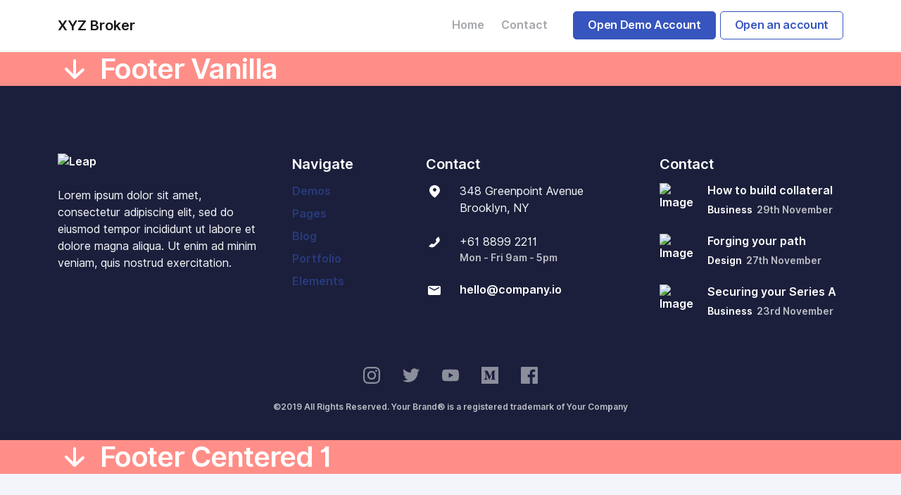

--- FILE ---
content_type: text/html; charset=UTF-8
request_url: https://forexprimus.com/elements/footers/
body_size: 106904
content:
<!doctype html>
<html lang="en-US">

<head>
	<meta charset="UTF-8">
	<meta name="viewport" content="width=device-width, initial-scale=1.0">
	<title>Footers &#8211; XYZ Broker</title>
<meta name='robots' content='max-image-preview:large' />
<link rel="alternate" type="application/rss+xml" title="XYZ Broker &raquo; Feed" href="https://forexprimus.com/feed/" />
<link rel="alternate" type="application/rss+xml" title="XYZ Broker &raquo; Comments Feed" href="https://forexprimus.com/comments/feed/" />
<link rel="alternate" title="oEmbed (JSON)" type="application/json+oembed" href="https://forexprimus.com/wp-json/oembed/1.0/embed?url=https%3A%2F%2Fforexprimus.com%2Felements%2Ffooters%2F" />
<link rel="alternate" title="oEmbed (XML)" type="text/xml+oembed" href="https://forexprimus.com/wp-json/oembed/1.0/embed?url=https%3A%2F%2Fforexprimus.com%2Felements%2Ffooters%2F&#038;format=xml" />
<style id='wp-img-auto-sizes-contain-inline-css' type='text/css'>
img:is([sizes=auto i],[sizes^="auto," i]){contain-intrinsic-size:3000px 1500px}
/*# sourceURL=wp-img-auto-sizes-contain-inline-css */
</style>
<style id='wp-emoji-styles-inline-css' type='text/css'>

	img.wp-smiley, img.emoji {
		display: inline !important;
		border: none !important;
		box-shadow: none !important;
		height: 1em !important;
		width: 1em !important;
		margin: 0 0.07em !important;
		vertical-align: -0.1em !important;
		background: none !important;
		padding: 0 !important;
	}
/*# sourceURL=wp-emoji-styles-inline-css */
</style>
<style id='classic-theme-styles-inline-css' type='text/css'>
/*! This file is auto-generated */
.wp-block-button__link{color:#fff;background-color:#32373c;border-radius:9999px;box-shadow:none;text-decoration:none;padding:calc(.667em + 2px) calc(1.333em + 2px);font-size:1.125em}.wp-block-file__button{background:#32373c;color:#fff;text-decoration:none}
/*# sourceURL=/wp-includes/css/classic-themes.min.css */
</style>
<style id='global-styles-inline-css' type='text/css'>
:root{--wp--preset--aspect-ratio--square: 1;--wp--preset--aspect-ratio--4-3: 4/3;--wp--preset--aspect-ratio--3-4: 3/4;--wp--preset--aspect-ratio--3-2: 3/2;--wp--preset--aspect-ratio--2-3: 2/3;--wp--preset--aspect-ratio--16-9: 16/9;--wp--preset--aspect-ratio--9-16: 9/16;--wp--preset--color--black: #000000;--wp--preset--color--cyan-bluish-gray: #abb8c3;--wp--preset--color--white: #ffffff;--wp--preset--color--pale-pink: #f78da7;--wp--preset--color--vivid-red: #cf2e2e;--wp--preset--color--luminous-vivid-orange: #ff6900;--wp--preset--color--luminous-vivid-amber: #fcb900;--wp--preset--color--light-green-cyan: #7bdcb5;--wp--preset--color--vivid-green-cyan: #00d084;--wp--preset--color--pale-cyan-blue: #8ed1fc;--wp--preset--color--vivid-cyan-blue: #0693e3;--wp--preset--color--vivid-purple: #9b51e0;--wp--preset--gradient--vivid-cyan-blue-to-vivid-purple: linear-gradient(135deg,rgb(6,147,227) 0%,rgb(155,81,224) 100%);--wp--preset--gradient--light-green-cyan-to-vivid-green-cyan: linear-gradient(135deg,rgb(122,220,180) 0%,rgb(0,208,130) 100%);--wp--preset--gradient--luminous-vivid-amber-to-luminous-vivid-orange: linear-gradient(135deg,rgb(252,185,0) 0%,rgb(255,105,0) 100%);--wp--preset--gradient--luminous-vivid-orange-to-vivid-red: linear-gradient(135deg,rgb(255,105,0) 0%,rgb(207,46,46) 100%);--wp--preset--gradient--very-light-gray-to-cyan-bluish-gray: linear-gradient(135deg,rgb(238,238,238) 0%,rgb(169,184,195) 100%);--wp--preset--gradient--cool-to-warm-spectrum: linear-gradient(135deg,rgb(74,234,220) 0%,rgb(151,120,209) 20%,rgb(207,42,186) 40%,rgb(238,44,130) 60%,rgb(251,105,98) 80%,rgb(254,248,76) 100%);--wp--preset--gradient--blush-light-purple: linear-gradient(135deg,rgb(255,206,236) 0%,rgb(152,150,240) 100%);--wp--preset--gradient--blush-bordeaux: linear-gradient(135deg,rgb(254,205,165) 0%,rgb(254,45,45) 50%,rgb(107,0,62) 100%);--wp--preset--gradient--luminous-dusk: linear-gradient(135deg,rgb(255,203,112) 0%,rgb(199,81,192) 50%,rgb(65,88,208) 100%);--wp--preset--gradient--pale-ocean: linear-gradient(135deg,rgb(255,245,203) 0%,rgb(182,227,212) 50%,rgb(51,167,181) 100%);--wp--preset--gradient--electric-grass: linear-gradient(135deg,rgb(202,248,128) 0%,rgb(113,206,126) 100%);--wp--preset--gradient--midnight: linear-gradient(135deg,rgb(2,3,129) 0%,rgb(40,116,252) 100%);--wp--preset--font-size--small: 13px;--wp--preset--font-size--medium: 20px;--wp--preset--font-size--large: 36px;--wp--preset--font-size--x-large: 42px;--wp--preset--spacing--20: 0.44rem;--wp--preset--spacing--30: 0.67rem;--wp--preset--spacing--40: 1rem;--wp--preset--spacing--50: 1.5rem;--wp--preset--spacing--60: 2.25rem;--wp--preset--spacing--70: 3.38rem;--wp--preset--spacing--80: 5.06rem;--wp--preset--shadow--natural: 6px 6px 9px rgba(0, 0, 0, 0.2);--wp--preset--shadow--deep: 12px 12px 50px rgba(0, 0, 0, 0.4);--wp--preset--shadow--sharp: 6px 6px 0px rgba(0, 0, 0, 0.2);--wp--preset--shadow--outlined: 6px 6px 0px -3px rgb(255, 255, 255), 6px 6px rgb(0, 0, 0);--wp--preset--shadow--crisp: 6px 6px 0px rgb(0, 0, 0);}:where(.is-layout-flex){gap: 0.5em;}:where(.is-layout-grid){gap: 0.5em;}body .is-layout-flex{display: flex;}.is-layout-flex{flex-wrap: wrap;align-items: center;}.is-layout-flex > :is(*, div){margin: 0;}body .is-layout-grid{display: grid;}.is-layout-grid > :is(*, div){margin: 0;}:where(.wp-block-columns.is-layout-flex){gap: 2em;}:where(.wp-block-columns.is-layout-grid){gap: 2em;}:where(.wp-block-post-template.is-layout-flex){gap: 1.25em;}:where(.wp-block-post-template.is-layout-grid){gap: 1.25em;}.has-black-color{color: var(--wp--preset--color--black) !important;}.has-cyan-bluish-gray-color{color: var(--wp--preset--color--cyan-bluish-gray) !important;}.has-white-color{color: var(--wp--preset--color--white) !important;}.has-pale-pink-color{color: var(--wp--preset--color--pale-pink) !important;}.has-vivid-red-color{color: var(--wp--preset--color--vivid-red) !important;}.has-luminous-vivid-orange-color{color: var(--wp--preset--color--luminous-vivid-orange) !important;}.has-luminous-vivid-amber-color{color: var(--wp--preset--color--luminous-vivid-amber) !important;}.has-light-green-cyan-color{color: var(--wp--preset--color--light-green-cyan) !important;}.has-vivid-green-cyan-color{color: var(--wp--preset--color--vivid-green-cyan) !important;}.has-pale-cyan-blue-color{color: var(--wp--preset--color--pale-cyan-blue) !important;}.has-vivid-cyan-blue-color{color: var(--wp--preset--color--vivid-cyan-blue) !important;}.has-vivid-purple-color{color: var(--wp--preset--color--vivid-purple) !important;}.has-black-background-color{background-color: var(--wp--preset--color--black) !important;}.has-cyan-bluish-gray-background-color{background-color: var(--wp--preset--color--cyan-bluish-gray) !important;}.has-white-background-color{background-color: var(--wp--preset--color--white) !important;}.has-pale-pink-background-color{background-color: var(--wp--preset--color--pale-pink) !important;}.has-vivid-red-background-color{background-color: var(--wp--preset--color--vivid-red) !important;}.has-luminous-vivid-orange-background-color{background-color: var(--wp--preset--color--luminous-vivid-orange) !important;}.has-luminous-vivid-amber-background-color{background-color: var(--wp--preset--color--luminous-vivid-amber) !important;}.has-light-green-cyan-background-color{background-color: var(--wp--preset--color--light-green-cyan) !important;}.has-vivid-green-cyan-background-color{background-color: var(--wp--preset--color--vivid-green-cyan) !important;}.has-pale-cyan-blue-background-color{background-color: var(--wp--preset--color--pale-cyan-blue) !important;}.has-vivid-cyan-blue-background-color{background-color: var(--wp--preset--color--vivid-cyan-blue) !important;}.has-vivid-purple-background-color{background-color: var(--wp--preset--color--vivid-purple) !important;}.has-black-border-color{border-color: var(--wp--preset--color--black) !important;}.has-cyan-bluish-gray-border-color{border-color: var(--wp--preset--color--cyan-bluish-gray) !important;}.has-white-border-color{border-color: var(--wp--preset--color--white) !important;}.has-pale-pink-border-color{border-color: var(--wp--preset--color--pale-pink) !important;}.has-vivid-red-border-color{border-color: var(--wp--preset--color--vivid-red) !important;}.has-luminous-vivid-orange-border-color{border-color: var(--wp--preset--color--luminous-vivid-orange) !important;}.has-luminous-vivid-amber-border-color{border-color: var(--wp--preset--color--luminous-vivid-amber) !important;}.has-light-green-cyan-border-color{border-color: var(--wp--preset--color--light-green-cyan) !important;}.has-vivid-green-cyan-border-color{border-color: var(--wp--preset--color--vivid-green-cyan) !important;}.has-pale-cyan-blue-border-color{border-color: var(--wp--preset--color--pale-cyan-blue) !important;}.has-vivid-cyan-blue-border-color{border-color: var(--wp--preset--color--vivid-cyan-blue) !important;}.has-vivid-purple-border-color{border-color: var(--wp--preset--color--vivid-purple) !important;}.has-vivid-cyan-blue-to-vivid-purple-gradient-background{background: var(--wp--preset--gradient--vivid-cyan-blue-to-vivid-purple) !important;}.has-light-green-cyan-to-vivid-green-cyan-gradient-background{background: var(--wp--preset--gradient--light-green-cyan-to-vivid-green-cyan) !important;}.has-luminous-vivid-amber-to-luminous-vivid-orange-gradient-background{background: var(--wp--preset--gradient--luminous-vivid-amber-to-luminous-vivid-orange) !important;}.has-luminous-vivid-orange-to-vivid-red-gradient-background{background: var(--wp--preset--gradient--luminous-vivid-orange-to-vivid-red) !important;}.has-very-light-gray-to-cyan-bluish-gray-gradient-background{background: var(--wp--preset--gradient--very-light-gray-to-cyan-bluish-gray) !important;}.has-cool-to-warm-spectrum-gradient-background{background: var(--wp--preset--gradient--cool-to-warm-spectrum) !important;}.has-blush-light-purple-gradient-background{background: var(--wp--preset--gradient--blush-light-purple) !important;}.has-blush-bordeaux-gradient-background{background: var(--wp--preset--gradient--blush-bordeaux) !important;}.has-luminous-dusk-gradient-background{background: var(--wp--preset--gradient--luminous-dusk) !important;}.has-pale-ocean-gradient-background{background: var(--wp--preset--gradient--pale-ocean) !important;}.has-electric-grass-gradient-background{background: var(--wp--preset--gradient--electric-grass) !important;}.has-midnight-gradient-background{background: var(--wp--preset--gradient--midnight) !important;}.has-small-font-size{font-size: var(--wp--preset--font-size--small) !important;}.has-medium-font-size{font-size: var(--wp--preset--font-size--medium) !important;}.has-large-font-size{font-size: var(--wp--preset--font-size--large) !important;}.has-x-large-font-size{font-size: var(--wp--preset--font-size--x-large) !important;}
:where(.wp-block-post-template.is-layout-flex){gap: 1.25em;}:where(.wp-block-post-template.is-layout-grid){gap: 1.25em;}
:where(.wp-block-term-template.is-layout-flex){gap: 1.25em;}:where(.wp-block-term-template.is-layout-grid){gap: 1.25em;}
:where(.wp-block-columns.is-layout-flex){gap: 2em;}:where(.wp-block-columns.is-layout-grid){gap: 2em;}
:root :where(.wp-block-pullquote){font-size: 1.5em;line-height: 1.6;}
/*# sourceURL=global-styles-inline-css */
</style>
<link rel='stylesheet' id='contact-form-7-css' href='https://forexprimus.com/wp-content/plugins/contact-form-7/includes/css/styles.css?ver=6.1.4' type='text/css' media='all' />
<link rel='stylesheet' id='wp-job-manager-job-listings-css' href='https://forexprimus.com/wp-content/plugins/wp-job-manager/assets/dist/css/job-listings.css?ver=598383a28ac5f9f156e4' type='text/css' media='all' />
<link rel='stylesheet' id='uptime-style-css' href='https://forexprimus.com/wp-content/themes/uptime/style.css?ver=6.9' type='text/css' media='all' />
<link rel='stylesheet' id='uptime-child-style-css' href='https://forexprimus.com/wp-content/themes/uptime-child/style.css?ver=1.1.0' type='text/css' media='all' />
<link rel='stylesheet' id='elementor-icons-css' href='https://forexprimus.com/wp-content/plugins/elementor/assets/lib/eicons/css/elementor-icons.min.css?ver=5.46.0' type='text/css' media='all' />
<link rel='stylesheet' id='elementor-frontend-css' href='https://forexprimus.com/wp-content/plugins/elementor/assets/css/frontend.min.css?ver=3.34.2' type='text/css' media='all' />
<link rel='stylesheet' id='elementor-post-5-css' href='https://forexprimus.com/wp-content/uploads/elementor/css/post-5.css?ver=1768987227' type='text/css' media='all' />
<link rel='stylesheet' id='elementor-post-347-css' href='https://forexprimus.com/wp-content/uploads/elementor/css/post-347.css?ver=1769049003' type='text/css' media='all' />
<link rel='stylesheet' id='flickity-css' href='https://forexprimus.com/wp-content/themes/uptime/style/css/flickity.min.css?ver=1.1.0' type='text/css' media='all' />
<link rel='stylesheet' id='tommusrhodus-theme-css' href='https://forexprimus.com/wp-content/themes/uptime/style/css/theme.css?ver=1.1.0' type='text/css' media='all' />
<link rel='stylesheet' id='tommusrhodus-wp-job-manager-css' href='https://forexprimus.com/wp-content/themes/uptime/style/css/wp-job-manager.css?ver=1.1.0' type='text/css' media='all' />
<link rel='stylesheet' id='tommusrhodus-style-css' href='https://forexprimus.com/wp-content/themes/uptime-child/style.css?ver=1.1.0' type='text/css' media='all' />
<style id='tommusrhodus-style-inline-css' type='text/css'>

			body, .elementor-widget-text-editor {
				font-family: "Inter UI", -apple-system, BlinkMacSystemFont, "Segoe UI", Roboto, "Helvetica Neue", Arial, sans-serif, "Apple Color Emoji", "Segoe UI Emoji", "Segoe UI Symbol", "Noto Color Emoji";
				color: #495057;
			}
			.navbar-brand img {
				max-height: 26px;
				width: auto;
			}			
			a:not(.card):not(.btn-primary):not(.nav-link):not(.text-white):not(.dropdown-item):not(.btn-outline-primary):not(.btn):not(.elementor-button):hover, section:not(.text-light) .nav-link, footer:not(.text-light) .nav-link, .widget a {
			    color: #3755BE;
			}
			.btn-primary, .wp-block-button__link {
				color: #fff;
				background-color: #3755BE;
				border-color: #3755BE;
			}
			.btn-primary:hover, .wp-block-button__link:hover, a.badge-primary:hover, a.badge-primary:focus {
				color: #fff !important;
				background-color: #2e48a0;
				border-color: #2e48a0;
			}
			.btn-primary:focus, .btn-primary.focus {
				box-shadow: 0 0 0 0.2rem rgba(85, 111, 200, 0.5);
			}
			.btn-primary.disabled, .btn-primary:disabled {
				color: #fff;
				background-color: #3755BE;
				border-color: #3755BE;
			}
			.btn-primary:not(:disabled):not(.disabled):active, .btn-primary:not(:disabled):not(.disabled).active, .show>.btn-primary.dropdown-toggle {
				color: #fff;
				background-color: #2e48a0;
				border-color: #2e48a0;
			}
			.btn-primary:not(:disabled):not(.disabled):active:focus, .btn-primary:not(:disabled):not(.disabled).active:focus, .show>.btn-primary.dropdown-toggle:focus {
				box-shadow: 0 0 0 0.2rem rgba(85, 111, 200, 0.5);
			}
			.btn-secondary {
				color: #fff;
				background-color: #6c757d;
				border-color: #6c757d;
			}
			.btn-secondary:hover {
				color: #fff;
				background-color: #5a6268;
				border-color: #545b62;
			}
			.btn-secondary:focus, .btn-secondary.focus {
				box-shadow: 0 0 0 0.2rem rgba(130, 138, 145, 0.5);
			}
			.btn-secondary.disabled, .btn-secondary:disabled {
				color: #fff;
				background-color: #6c757d;
				border-color: #6c757d;
			}
			.btn-secondary:not(:disabled):not(.disabled):active, .btn-secondary:not(:disabled):not(.disabled).active, .show>.btn-secondary.dropdown-toggle {
				color: #fff;
				background-color: #545b62;
				border-color: #4e555b;
			}
			.btn-secondary:not(:disabled):not(.disabled):active:focus, .btn-secondary:not(:disabled):not(.disabled).active:focus, .show>.btn-secondary.dropdown-toggle:focus {
				box-shadow: 0 0 0 0.2rem rgba(130, 138, 145, 0.5);
			}
			.btn-light {
				color: #495057;
				background-color: #000000;
				border-color: #000000;
			}
			.btn-light:hover {
				color: #212529;
				background-color: #e2e6ea;
				border-color: #dae0e5;
			}
			.btn-light:focus, .btn-light.focus {
				box-shadow: 0 0 0 0.2rem rgba(216, 217, 219, 0.5);
			}
			.btn-light.disabled, .btn-light:disabled {
				color: #212529;
				background-color: #000000;
				border-color: #000000;
			}
			.btn-light:not(:disabled):not(.disabled):active, .btn-light:not(:disabled):not(.disabled).active, .show>.btn-light.dropdown-toggle {
				color: #212529;
				background-color: #dae0e5;
				border-color: #d3d9df;
			}
			.btn-light:not(:disabled):not(.disabled):active:focus, .btn-light:not(:disabled):not(.disabled).active:focus, .show>.btn-light.dropdown-toggle:focus {
				box-shadow: 0 0 0 0.2rem rgba(216, 217, 219, 0.5);
			}
			.btn-dark {
				color: #fff;
				background-color: #212529;
				border-color: #212529;
			}
			.btn-dark:hover {
				color: #fff;
				background-color: #101214;
				border-color: #0a0c0d;
			}
			.btn-dark:focus, .btn-dark.focus {
				box-shadow: 0 0 0 0.2rem rgba(66, 70, 73, 0.5);
			}
			.btn-dark.disabled, .btn-dark:disabled {
				color: #fff;
				background-color: #212529;
				border-color: #212529;
			}
			.btn-dark:not(:disabled):not(.disabled):active, .btn-dark:not(:disabled):not(.disabled).active, .show>.btn-dark.dropdown-toggle {
				color: #fff;
				background-color: #0a0c0d;
				border-color: #050506;
			}
			.btn-dark:not(:disabled):not(.disabled):active:focus, .btn-dark:not(:disabled):not(.disabled).active:focus, .show>.btn-dark.dropdown-toggle:focus {
				box-shadow: 0 0 0 0.2rem rgba(66, 70, 73, 0.5);
			}
			.btn-primary-2 {
			    color: #fff;
				background-color: #FF8E88;
				border-color: #FF8E88;
			}
			.btn-primary-2:hover {
				color: #fff;
				background-color: #ff6a62;
				border-color: #ff5e55;
			}
			.btn-primary-2:focus, .btn-primary-2.focus {
				box-shadow: 0 0 0 0.2rem rgba(222, 126, 122, 0.5);
			}
			.btn-primary-2.disabled, .btn-primary-2:disabled {
				color: #212529;
				background-color: #FF8E88;
				border-color: #FF8E88;
			}
			.btn-primary-2:not(:disabled):not(.disabled):active, .btn-primary-2:not(:disabled):not(.disabled).active, .show>.btn-primary-2.dropdown-toggle {
				color: #fff;
				background-color: #ff5e55;
				border-color: #ff5148;
			}
			.btn-primary-2:not(:disabled):not(.disabled):active:focus, .btn-primary-2:not(:disabled):not(.disabled).active:focus, .show>.btn-primary-2.dropdown-toggle:focus {
				box-shadow: 0 0 0 0.2rem rgba(222, 126, 122, 0.5);
			}
			.btn-primary-3 {
				color: #fff;
				background-color: #1B1F3B;
				border-color: #1B1F3B;
			}
			.btn-primary-3:hover {
				color: #fff;
				background-color: #0f1121;
				border-color: #0b0d18;
			}
			.btn-primary-3:focus, .btn-primary-3.focus {
				box-shadow: 0 0 0 0.2rem rgba(61, 65, 88, 0.5);
			}
			.btn-primary-3.disabled, .btn-primary-3:disabled {
				color: #fff;
				background-color: #1B1F3B;
				border-color: #1B1F3B;
			}
			.btn-primary-3:not(:disabled):not(.disabled):active, .btn-primary-3:not(:disabled):not(.disabled).active, .show>.btn-primary-3.dropdown-toggle {
				color: #fff;
				background-color: #0b0d18;
				border-color: #07080f;
			}
			.btn-primary-3:not(:disabled):not(.disabled):active:focus, .btn-primary-3:not(:disabled):not(.disabled).active:focus, .show>.btn-primary-3.dropdown-toggle:focus {
				box-shadow: 0 0 0 0.2rem rgba(61, 65, 88, 0.5);
			}
			.btn-outline-primary {
				color: #3755BE;
				border-color: #3755BE;
			}
			.btn-outline-primary:hover {
				color: #fff;
				background-color: #3755BE;
				border-color: #3755BE;
			}
			.btn-outline-primary:focus, .btn-outline-primary.focus {
				box-shadow: 0 0 0 0.2rem rgba(55, 85, 190, 0.5);
			}
			.btn-outline-primary.disabled, .btn-outline-primary:disabled {
				color: #3755BE;
				background-color: transparent;
			}
			.btn-outline-primary:not(:disabled):not(.disabled):active, .btn-outline-primary:not(:disabled):not(.disabled).active, .show>.btn-outline-primary.dropdown-toggle {
				color: #fff;
				background-color: #3755BE;
				border-color: #3755BE;
			}
			.btn-outline-primary:not(:disabled):not(.disabled):active:focus, .btn-outline-primary:not(:disabled):not(.disabled).active:focus, .show>.btn-outline-primary.dropdown-toggle:focus {
				box-shadow: 0 0 0 0.2rem rgba(55, 85, 190, 0.5);
			}
			.btn-outline-secondary {
				color: #6c757d;
				border-color: #6c757d;
			}
			.btn-outline-secondary:hover {
				color: #fff;
				background-color: #6c757d;
				border-color: #6c757d;
			}
			.btn-outline-secondary:focus, .btn-outline-secondary.focus {
				box-shadow: 0 0 0 0.2rem rgba(108, 117, 125, 0.5);
			}
			.btn-outline-secondary.disabled, .btn-outline-secondary:disabled {
				color: #6c757d;
				background-color: transparent;
			}
			.btn-outline-secondary:not(:disabled):not(.disabled):active, .btn-outline-secondary:not(:disabled):not(.disabled).active, .show>.btn-outline-secondary.dropdown-toggle {
				color: #fff;
				background-color: #6c757d;
				border-color: #6c757d;
			}
			.btn-outline-secondary:not(:disabled):not(.disabled):active:focus, .btn-outline-secondary:not(:disabled):not(.disabled).active:focus, .show>.btn-outline-secondary.dropdown-toggle:focus {
				box-shadow: 0 0 0 0.2rem rgba(108, 117, 125, 0.5);
			}
			.btn-outline-light {
				color: #000000;
				border-color: #000000;
			}
			.btn-outline-light:hover {
				color: #212529;
				background-color: #000000;
				border-color: #000000;
			}
			.btn-outline-light:focus, .btn-outline-light.focus {
				box-shadow: 0 0 0 0.2rem rgba(248, 249, 250, 0.5);
			}
			.btn-outline-light.disabled, .btn-outline-light:disabled {
				color: #000000;
				background-color: transparent;
			}
			.btn-outline-light:not(:disabled):not(.disabled):active, .btn-outline-light:not(:disabled):not(.disabled).active, .show>.btn-outline-light.dropdown-toggle {
				color: #212529;
				background-color: #000000;
				border-color: #000000;
			}
			.btn-outline-light:not(:disabled):not(.disabled):active:focus, .btn-outline-light:not(:disabled):not(.disabled).active:focus, .show>.btn-outline-light.dropdown-toggle:focus {
				box-shadow: 0 0 0 0.2rem rgba(248, 249, 250, 0.5);
			}
			.btn-outline-dark {
				color: #212529;
				border-color: #212529;
			}
			.btn-outline-dark:hover {
				color: #fff;
				background-color: #212529;
				border-color: #212529;
			}
			.btn-outline-dark:focus, .btn-outline-dark.focus {
				box-shadow: 0 0 0 0.2rem rgba(33, 37, 41, 0.5);
			}
			.btn-outline-dark.disabled, .btn-outline-dark:disabled {
				color: #212529;
				background-color: transparent;
			}
			.btn-outline-dark:not(:disabled):not(.disabled):active, .btn-outline-dark:not(:disabled):not(.disabled).active, .show>.btn-outline-dark.dropdown-toggle {
				color: #fff;
				background-color: #212529;
				border-color: #212529;
			}
			.btn-outline-dark:not(:disabled):not(.disabled):active:focus, .btn-outline-dark:not(:disabled):not(.disabled).active:focus, .show>.btn-outline-dark.dropdown-toggle:focus {
				box-shadow: 0 0 0 0.2rem rgba(33, 37, 41, 0.5);
			}
			.btn-outline-primary-2 {
				color: #FF8E88;
				border-color: #FF8E88;
			}
			.btn-outline-primary-2:hover {
				color: #212529;
				background-color: #FF8E88;
				border-color: #FF8E88;
			}
			.btn-outline-primary-2:focus, .btn-outline-primary-2.focus {
				box-shadow: 0 0 0 0.2rem rgba(255, 142, 136, 0.5);
			}
			.btn-outline-primary-2.disabled, .btn-outline-primary-2:disabled {
				color: #FF8E88;
				background-color: transparent;
			}
			.btn-outline-primary-2:not(:disabled):not(.disabled):active, .btn-outline-primary-2:not(:disabled):not(.disabled).active, .show>.btn-outline-primary-2.dropdown-toggle {
				color: #212529;
				background-color: #FF8E88;
				border-color: #FF8E88;
			}
			.btn-outline-primary-2:not(:disabled):not(.disabled):active:focus, .btn-outline-primary-2:not(:disabled):not(.disabled).active:focus, .show>.btn-outline-primary-2.dropdown-toggle:focus {
				box-shadow: 0 0 0 0.2rem rgba(255, 142, 136, 0.5);
			}
			.btn-outline-primary-3 {
				color: #1B1F3B;
				border-color: #1B1F3B;
			}
			.btn-outline-primary-3:hover {
				color: #fff;
				background-color: #1B1F3B;
				border-color: #1B1F3B;
			}
			.btn-outline-primary-3:focus, .btn-outline-primary-3.focus {
				box-shadow: 0 0 0 0.2rem rgba(27, 31, 59, 0.5);
			}
			.btn-outline-primary-3.disabled, .btn-outline-primary-3:disabled {
				color: #1B1F3B;
				background-color: transparent;
			}
			.btn-outline-primary-3:not(:disabled):not(.disabled):active, .btn-outline-primary-3:not(:disabled):not(.disabled).active, .show>.btn-outline-primary-3.dropdown-toggle {
				color: #fff;
				background-color: #1B1F3B;
				border-color: #1B1F3B;
			}
			.btn-outline-primary-3:not(:disabled):not(.disabled):active:focus, .btn-outline-primary-3:not(:disabled):not(.disabled).active:focus, .show>.btn-outline-primary-3.dropdown-toggle:focus {
				box-shadow: 0 0 0 0.2rem rgba(27, 31, 59, 0.5);
			}
			.btn-link {
				font-weight: 400;
				color: #3755BE;
				text-decoration: none;
			}
			.btn-link:hover {
				color: #263a83;
				text-decoration: none;
			}
			.btn-link:focus, .btn-link.focus {
				text-decoration: none;
				box-shadow: none;
			}
			.btn-link:disabled, .btn-link.disabled {
				color: #6c757d;
				pointer-events: none;
			}
			.bg-primary {
				background-color: #3755BE !important;
			}
			.bg-primary-alt {
				background-color: #f3f5fb !important;
			}
			a.bg-primary:hover, a.bg-primary:focus, button.bg-primary:hover, button.bg-primary:focus {
				background-color: #2c4396 !important;
			}
			.bg-secondary {
				background-color: #6c757d !important;
			}
			.bg-light {
  				background-color: #000000 !important; 
			}
			.bg-dark {
			  	background-color: #212529 !important; 
			}
			.navbar[data-sticky="top"].scrolled.navbar-dark {
				background: #212529 !important; 
			}
			a.bg-secondary:hover, a.bg-secondary:focus, button.bg-secondary:hover, button.bg-secondary:focus {
				background-color: #545b62 !important;
			}
			.bg-primary-2, .badge-primary-2 {
				background-color: #FF8E88 !important;
			}
			.bg-primary-2-alt {
				background-color: #000000 !important;
			}
			a.bg-primary-2:hover, a.bg-primary-2:focus, button.bg-primary-2:hover, button.bg-primary-2:focus {
				background-color: #ff5e55 !important;
			}
			.bg-primary-3 {
				background-color: #1B1F3B !important;
			}
			a.bg-primary-3:hover, a.bg-primary-3:focus, button.bg-primary-3:hover, button.bg-primary-3:focus {
				background-color: #0b0d18 !important;
			}
			.border-primary {
				border-color: #3755BE !important;
			}
			.border-secondary {
				border-color: #6c757d !important;
			}
			.border-light {
				border-color: #000000 !important;
			}
			.border-dark {
				border-color: #212529 !important;
			}
			.border-primary-2 {
				border-color: #FF8E88 !important;
			}
			.border-primary-3 {
				border-color: #1B1F3B !important;
			}
			.elementor svg.icon *, .nav-link.btn-light .icon * {
				fill: #3755BE
			}			
			svg.bg-primary *, .accordion-panel-title[aria-expanded="true"] > * path, .accordion-panel-title:hover > * path {
			    fill: #3755BE
			}
			svg.bg-primary-2 * {
			    fill: #FF8E88
			}
			svg.bg-primary-3 * {
			    fill: #1B1F3B
			}
			svg.bg-secondary * {
			    fill:  #6c757d
			}
			svg.bg-light * {
			    fill: #000000 !important;
			}
			svg.bg-white *, .btn.btn-primary * {
			    fill: #fff !important;
			}
			svg.bg-warning * {
			    fill: #ffc107 !important;
			}
			.icon-round.bg-primary {
			    background: rgba(55,85,190, 0.1) !important;
			}
			.icon-round.bg-primary-2 {
			    background: rgba(255,142,136, 0.1) !important;
			}
			.icon-round.bg-primary-3 {
			    background: rgba(27,31,59, 0.1) !important;
			}
			.badge-primary, .process-circle.bg-primary:after  {
			    background-color: #3755BE;
			}
			.text-primary, .btn-white, .text-white p a {
			    color: #3755BE !important;
			}
			.text-primary-2 {
			    color: #FF8E88 !important;
			}
			.text-primary, .accordion-panel-title[aria-expanded="true"] > *, .accordion-panel-title:hover > * {
				color: #3755BE !important;
			}
			.highlight {
			    background: rgba(255,142,136, 0.2) !important;
			}
			.article thead th, .comment thead th {
				background: #3755BE;
			}
			progress.reading-position::-webkit-progress-value {
			  background-color: #FF8E88;
			}
			progress.reading-position::-moz-progress-bar {
			  background-color: #FF8E88;
			}
		
/*# sourceURL=tommusrhodus-style-inline-css */
</style>
<link rel='stylesheet' id='aos-css' href='https://forexprimus.com/wp-content/themes/uptime/style/css/aos.css?ver=1.1.0' type='text/css' media='all' />
<link rel='stylesheet' id='elementor-gf-local-roboto-css' href='https://forexprimus.com/wp-content/uploads/elementor/google-fonts/css/roboto.css?ver=1742377390' type='text/css' media='all' />
<link rel='stylesheet' id='elementor-gf-local-robotoslab-css' href='https://forexprimus.com/wp-content/uploads/elementor/google-fonts/css/robotoslab.css?ver=1742377391' type='text/css' media='all' />
<!--n2css--><!--n2js--><script type="text/javascript" src="https://forexprimus.com/wp-includes/js/jquery/jquery.min.js?ver=3.7.1" id="jquery-core-js"></script>
<script type="text/javascript" src="https://forexprimus.com/wp-includes/js/jquery/jquery-migrate.min.js?ver=3.4.1" id="jquery-migrate-js"></script>
<link rel="https://api.w.org/" href="https://forexprimus.com/wp-json/" /><link rel="alternate" title="JSON" type="application/json" href="https://forexprimus.com/wp-json/wp/v2/pages/347" /><link rel="EditURI" type="application/rsd+xml" title="RSD" href="https://forexprimus.com/xmlrpc.php?rsd" />
<meta name="generator" content="WordPress 6.9" />
<link rel="canonical" href="https://forexprimus.com/elements/footers/" />
<link rel='shortlink' href='https://forexprimus.com/?p=347' />
<meta name="generator" content="Elementor 3.34.2; features: additional_custom_breakpoints; settings: css_print_method-external, google_font-enabled, font_display-auto">
<style type="text/css">.recentcomments a{display:inline !important;padding:0 !important;margin:0 !important;}</style>			<style>
				.e-con.e-parent:nth-of-type(n+4):not(.e-lazyloaded):not(.e-no-lazyload),
				.e-con.e-parent:nth-of-type(n+4):not(.e-lazyloaded):not(.e-no-lazyload) * {
					background-image: none !important;
				}
				@media screen and (max-height: 1024px) {
					.e-con.e-parent:nth-of-type(n+3):not(.e-lazyloaded):not(.e-no-lazyload),
					.e-con.e-parent:nth-of-type(n+3):not(.e-lazyloaded):not(.e-no-lazyload) * {
						background-image: none !important;
					}
				}
				@media screen and (max-height: 640px) {
					.e-con.e-parent:nth-of-type(n+2):not(.e-lazyloaded):not(.e-no-lazyload),
					.e-con.e-parent:nth-of-type(n+2):not(.e-lazyloaded):not(.e-no-lazyload) * {
						background-image: none !important;
					}
				}
			</style>
					<style type="text/css" id="wp-custom-css">
			.home .min-vh-100 {
	min-height: 80vh !important;
}
.widget > ul, .widget > div > ul:not(.nav), .sidebar #calendar_wrap, .sidebar .tagcloud, .sidebar .textwidget {
    border-radius: 2px !important;
    border-bottom-left-radius: 20px !important;
    border-bottom-right-radius: 20px !important;
}
.navbar-expand-lg .navbar-collapse {
    position: relative;
}
li#icl_lang_sel_widget-3 {
    position: absolute;
    left: 24%;
    top: 0%;
}
.home .min-vh-100 .divider {
	position: absolute;
	bottom: 0;
	top: auto;
	width: 100%;
}
.home .min-vh-100 a {
	margin-top: 22px;
}

nav.navbar.navbar-expand-lg.navbar-dark {
    background: #080e33;
}

section {
    padding: 0px;
}

.widget {
    margin-bottom: 0px;
}

.widget > ul li:not(.row), .widget > div > ul > li:not(.row), .sidebar .tagcloud, .sidebar .textwidget {
    position: relative;
    display: block;
    margin-bottom: 3rem;
}

.wpml-ls-legacy-list-horizontal {
	white-space: nowrap;
}

.wpml-ls-legacy-list-horizontal > ul {
	display: block !important;
	white-space: nowrap;
}
.wpml-ls-legacy-list-horizontal .wpml-ls-item {
	display: inline-block !important;
	margin-bottom: 0 !important;
}
.wpml-ls-legacy-list-horizontal .wpml-ls-item a {
	color: white;
}		</style>
		</head>

<body class="wp-singular page-template page-template-elementor_header_footer page page-id-347 page-child parent-pageid-203 wp-theme-uptime wp-child-theme-uptime-child window-loading click-menu uptime-child elementor-default elementor-template-full-width elementor-kit-5 elementor-page elementor-page-347" itemscope itemtype="//schema.org/WebPage" data-smooth-scroll-offset="0">
	
<div class="loader">
	<div class="loading-animation"></div>
</div>
<div class="navbar-container">
	<nav class="navbar navbar-expand-lg navbar-light bg-white" data-sticky="top">
	
<div class="container">

	<a class="navbar-brand fade-page" href="https://forexprimus.com/">XYZ Broker</a>	
	<button class="navbar-toggler" type="button" data-toggle="collapse" data-target=".navbar-collapse" aria-expanded="false" aria-label="Toggle navigation">
		<svg class="icon" width="24" height="24" viewBox="0 0 24 24" fill="none" xmlns="http://www.w3.org/2000/svg">
			<path d="M3 17C3 17.5523 3.44772 18 4 18H20C20.5523 18 21 17.5523 21 17V17C21 16.4477 20.5523 16 20 16H4C3.44772 16 3 16.4477 3 17V17ZM3 12C3 12.5523 3.44772 13 4 13H20C20.5523 13 21 12.5523 21 12V12C21 11.4477 20.5523 11 20 11H4C3.44772 11 3 11.4477 3 12V12ZM4 6C3.44772 6 3 6.44772 3 7V7C3 7.55228 3.44772 8 4 8H20C20.5523 8 21 7.55228 21 7V7C21 6.44772 20.5523 6 20 6H4Z"
              fill="#212529" />
		</svg>
	</button>
	
	<div class="collapse navbar-collapse justify-content-end">
		
		<div class="py-2 py-lg-0">
			<ul class="navbar-nav"><li itemscope="itemscope" itemtype="https://www.schema.org/SiteNavigationElement" id="menu-item-8776" class="menu-item menu-item-type-post_type menu-item-object-page menu-item-home menu-item-8776 nav-item"><a title="Home" href="https://forexprimus.com/" class="nav-link fade-page">Home</a></li><li itemscope="itemscope" itemtype="https://www.schema.org/SiteNavigationElement" id="menu-item-8779" class="menu-item menu-item-type-post_type menu-item-object-page menu-item-8779 nav-item"><a title="Contact" href="https://forexprimus.com/pages/contact/" class="nav-link fade-page">Contact</a></li></ul>		</div>
			
					<a href="#" class="btn btn-primary ml-lg-3">Open Demo Account</a>
				
					<a href="#" class="btn btn-outline-primary ml-lg-1">Open an account</a>
			
	</div>
	
</div></nav></div>

		<div data-elementor-type="wp-post" data-elementor-id="347" class="elementor elementor-347">
						<section class="elementor-section elementor-top-section elementor-element elementor-element-617dab3 elementor-section-full_width elementor-section-height-default elementor-section-height-default" data-id="617dab3" data-element_type="section">
						<div class="elementor-container elementor-column-gap-no">
					<div class="elementor-column elementor-col-100 elementor-top-column elementor-element elementor-element-201cbd0" data-id="201cbd0" data-element_type="column">
			<div class="elementor-widget-wrap">
							</div>
		</div>
					</div>
		</section>
				<section class="elementor-section elementor-top-section elementor-element elementor-element-29488c8 elementor-section-full_width elementor-section-height-default elementor-section-height-default" data-id="29488c8" data-element_type="section">
						<div class="elementor-container elementor-column-gap-no">
					<div class="elementor-column elementor-col-100 elementor-top-column elementor-element elementor-element-42c7bfe" data-id="42c7bfe" data-element_type="column">
			<div class="elementor-widget-wrap elementor-element-populated">
						<div class="elementor-element elementor-element-215a5ab elementor-widget elementor-widget-html" data-id="215a5ab" data-element_type="widget" data-widget_type="html.default">
				<div class="elementor-widget-container">
					<section class="bg-primary-2 text-light">
    <div class="container">
      <div class="row">
        <div class="col d-flex align-items-center">
          <svg class="bg-white icon icon-lg" width="24px" height="24px" viewBox="0 0 24 24" version="1.1" xmlns="http://www.w3.org/2000/svg" xmlns:xlink="http://www.w3.org/1999/xlink">
            <title>Icon For Arrow-down</title>
            <g stroke="none" stroke-width="1" fill="none" fill-rule="evenodd">
              <polygon points="0 0 24 0 24 24 0 24" opacity="0"></polygon>
              <rect fill="#000000" x="11" y="5" width="2" height="14" rx="1"></rect>
              <path d="M6.70710678,18.7071068 C6.31658249,19.0976311 5.68341751,19.0976311 5.29289322,18.7071068 C4.90236893,18.3165825 4.90236893,17.6834175 5.29289322,17.2928932 L11.2928932,11.2928932 C11.6714722,10.9143143 12.2810586,10.9010687 12.6757246,11.2628459 L18.6757246,16.7628459 C19.0828436,17.1360383 19.1103465,17.7686056 18.7371541,18.1757246 C18.3639617,18.5828436 17.7313944,18.6103465 17.3242754,18.2371541 L12.0300757,13.3841378 L6.70710678,18.7071068 Z" fill="#000000" fill-rule="nonzero" transform="translate(12.000003, 14.999999) scale(1, -1) translate(-12.000003, -14.999999) "></path>
            </g>
          </svg>
          <span class="h1 mb-0 ml-2">Footer Vanilla</span>
        </div>
      </div>
    </div>
  </section>
  <footer class="pb-4 bg-primary-3 text-light">
    <div class="container">
      <div class="row mb-5">
        <div class="col">
          <a href="index.html">
            <img decoding="async" src="http://uptime.tommusdemos.wpengine.com/wp-content/uploads/sites/95/2019/05/logo-white.png" alt="Leap" class="icon icon-md mb-3">
          </a>
          <p class="pr-xl-3">
            Lorem ipsum dolor sit amet, consectetur adipiscing elit, sed do eiusmod tempor incididunt ut labore et dolore magna aliqua. Ut enim ad minim veniam, quis nostrud exercitation.
          </p>
        </div>
        <div class="col-6 col-lg col-xl-2">
          <h5>Navigate</h5>
          <ul class="nav flex-column">
            <li class="nav-item">
              <a href="#" class="nav-link">Demos</a>
            </li>
            <li class="nav-item">
              <a href="#" class="nav-link">Pages</a>
            </li>
            <li class="nav-item">
              <a href="#" class="nav-link">Blog</a>
            </li>
            <li class="nav-item">
              <a href="#" class="nav-link">Portfolio</a>
            </li>
            <li class="nav-item">
              <a href="#" class="nav-link">Elements</a>
            </li>
          </ul>
        </div>
        <div class="col-6 col-lg">
          <h5>Contact</h5>
          <ul class="list-unstyled">
            <li class="mb-3 d-flex">
              <svg class="icon" width="24px" height="24px" viewBox="0 0 24 24" version="1.1" xmlns="http://www.w3.org/2000/svg" xmlns:xlink="http://www.w3.org/1999/xlink">
                <title>Icon For Marker#1</title>
                <g stroke="none" stroke-width="1" fill="none" fill-rule="evenodd">
                  <rect opacity="0" x="0" y="0" width="24" height="24"></rect>
                  <path d="M5,10.5 C5,6 8,3 12.5,3 C17,3 20,6.75 20,10.5 C20,12.8325623 17.8236613,16.03566 13.470984,20.1092932 C12.9154018,20.6292577 12.0585054,20.6508331 11.4774555,20.1594925 C7.15915182,16.5078313 5,13.2880005 5,10.5 Z M12.5,12 C13.8807119,12 15,10.8807119 15,9.5 C15,8.11928813 13.8807119,7 12.5,7 C11.1192881,7 10,8.11928813 10,9.5 C10,10.8807119 11.1192881,12 12.5,12 Z" fill="#000000" fill-rule="nonzero"></path>
                </g>
              </svg>
              <div class="ml-3">
                <span>348 Greenpoint Avenue
                  <br>Brooklyn, NY</span>
              </div>
            </li>
            <li class="mb-3 d-flex">
              <svg class="icon" width="24px" height="24px" viewBox="0 0 24 24" version="1.1" xmlns="http://www.w3.org/2000/svg" xmlns:xlink="http://www.w3.org/1999/xlink">
                <title>Icon For Call#1</title>
                <g stroke="none" stroke-width="1" fill="none" fill-rule="evenodd">
                  <rect opacity="0" x="0" y="0" width="24" height="24"></rect>
                  <path d="M11.914857,14.1427403 L14.1188827,11.9387145 C14.7276032,11.329994 14.8785122,10.4000511 14.4935235,9.63007378 L14.3686433,9.38031323 C13.9836546,8.61033591 14.1345636,7.680393 14.7432841,7.07167248 L17.4760882,4.33886839 C17.6713503,4.14360624 17.9879328,4.14360624 18.183195,4.33886839 C18.2211956,4.37686904 18.2528214,4.42074752 18.2768552,4.46881498 L19.3808309,6.67676638 C20.2253855,8.3658756 19.8943345,10.4059034 18.5589765,11.7412615 L12.560151,17.740087 C11.1066115,19.1936265 8.95659008,19.7011777 7.00646221,19.0511351 L4.5919826,18.2463085 C4.33001094,18.1589846 4.18843095,17.8758246 4.27575484,17.613853 C4.30030124,17.5402138 4.34165566,17.4733009 4.39654309,17.4184135 L7.04781491,14.7671417 C7.65653544,14.1584211 8.58647835,14.0075122 9.35645567,14.3925008 L9.60621621,14.5173811 C10.3761935,14.9023698 11.3061364,14.7514608 11.914857,14.1427403 Z" fill="#000000"></path>
                </g>
              </svg>
              <div class="ml-3">
                <span>+61 8899 2211 </span>
                <span class="d-block text-muted text-small">Mon - Fri 9am - 5pm</span>
              </div>
            </li>
            <li class="mb-3 d-flex">
              <svg class="icon" width="24px" height="24px" viewBox="0 0 24 24" version="1.1" xmlns="http://www.w3.org/2000/svg" xmlns:xlink="http://www.w3.org/1999/xlink">
                <title>Icon For Mail</title>
                <g stroke="none" stroke-width="1" fill="none" fill-rule="evenodd">
                  <rect opacity="0" x="0" y="0" width="24" height="24"></rect>
                  <path d="M5,6 L19,6 C20.1045695,6 21,6.8954305 21,8 L21,17 C21,18.1045695 20.1045695,19 19,19 L5,19 C3.8954305,19 3,18.1045695 3,17 L3,8 C3,6.8954305 3.8954305,6 5,6 Z M18.1444251,7.83964668 L12,11.1481833 L5.85557487,7.83964668 C5.4908718,7.6432681 5.03602525,7.77972206 4.83964668,8.14442513 C4.6432681,8.5091282 4.77972206,8.96397475 5.14442513,9.16035332 L11.6444251,12.6603533 C11.8664074,12.7798822 12.1335926,12.7798822 12.3555749,12.6603533 L18.8555749,9.16035332 C19.2202779,8.96397475 19.3567319,8.5091282 19.1603533,8.14442513 C18.9639747,7.77972206 18.5091282,7.6432681 18.1444251,7.83964668 Z" fill="#000000"></path>
                </g>
              </svg>
              <div class="ml-3">
                <a href="#">hello@company.io</a>
              </div>
            </li>
          </ul>
        </div>
        <div class="col-6 col-lg-3">
          <h5>Contact</h5>
          <ul class="list-unstyled list-articles">
            <li class="row row-tight">
              <a href="#" class="col-3">
                <img decoding="async" src="http://uptime.tommusdemos.wpengine.com/wp-content/uploads/sites/95/2019/05/article-1.jpg" alt="Image" class="rounded">
              </a>
              <div class="col">
                <a href="#">
                  <h6 class="mb-1">How to build collateral</h6>
                </a>
                <div class="d-flex text-small">
                  <a href="#">Business</a>
                  <span class="text-muted ml-1">29th November</span>
                </div>
              </div>
            </li>
            <li class="row row-tight">
              <a href="#" class="col-3">
                <img decoding="async" src="http://uptime.tommusdemos.wpengine.com/wp-content/uploads/sites/95/2019/05/article-2.jpg" alt="Image" class="rounded">
              </a>
              <div class="col">
                <a href="#">
                  <h6 class="mb-1">Forging your path</h6>
                </a>
                <div class="d-flex text-small">
                  <a href="#">Design</a>
                  <span class="text-muted ml-1">27th November</span>
                </div>
              </div>
            </li>
            <li class="row row-tight">
              <a href="#" class="col-3">
                <img decoding="async" src="http://uptime.tommusdemos.wpengine.com/wp-content/uploads/sites/95/2019/05/article-3.jpg" alt="Image" class="rounded">
              </a>
              <div class="col">
                <a href="#">
                  <h6 class="mb-1">Securing your Series A</h6>
                </a>
                <div class="d-flex text-small">
                  <a href="#">Business</a>
                  <span class="text-muted ml-1">23rd November</span>
                </div>
              </div>
            </li>
          </ul>
        </div>
      </div>
      <div class="row justify-content-center mb-2">
        <div class="col-auto">
          <ul class="nav">
            <li class="nav-item">
              <a href="#" class="nav-link">
                <svg class="icon undefined" role="img" viewBox="0 0 24 24" xmlns="http://www.w3.org/2000/svg">
                  <title>Instagram icon</title>
                  <path d="M12 0C8.74 0 8.333.015 7.053.072 5.775.132 4.905.333 4.14.63c-.789.306-1.459.717-2.126 1.384S.935 3.35.63 4.14C.333 4.905.131 5.775.072 7.053.012 8.333 0 8.74 0 12s.015 3.667.072 4.947c.06 1.277.261 2.148.558 2.913.306.788.717 1.459 1.384 2.126.667.666 1.336 1.079 2.126 1.384.766.296 1.636.499 2.913.558C8.333 23.988 8.74 24 12 24s3.667-.015 4.947-.072c1.277-.06 2.148-.262 2.913-.558.788-.306 1.459-.718 2.126-1.384.666-.667 1.079-1.335 1.384-2.126.296-.765.499-1.636.558-2.913.06-1.28.072-1.687.072-4.947s-.015-3.667-.072-4.947c-.06-1.277-.262-2.149-.558-2.913-.306-.789-.718-1.459-1.384-2.126C21.319 1.347 20.651.935 19.86.63c-.765-.297-1.636-.499-2.913-.558C15.667.012 15.26 0 12 0zm0 2.16c3.203 0 3.585.016 4.85.071 1.17.055 1.805.249 2.227.415.562.217.96.477 1.382.896.419.42.679.819.896 1.381.164.422.36 1.057.413 2.227.057 1.266.07 1.646.07 4.85s-.015 3.585-.074 4.85c-.061 1.17-.256 1.805-.421 2.227-.224.562-.479.96-.899 1.382-.419.419-.824.679-1.38.896-.42.164-1.065.36-2.235.413-1.274.057-1.649.07-4.859.07-3.211 0-3.586-.015-4.859-.074-1.171-.061-1.816-.256-2.236-.421-.569-.224-.96-.479-1.379-.899-.421-.419-.69-.824-.9-1.38-.165-.42-.359-1.065-.42-2.235-.045-1.26-.061-1.649-.061-4.844 0-3.196.016-3.586.061-4.861.061-1.17.255-1.814.42-2.234.21-.57.479-.96.9-1.381.419-.419.81-.689 1.379-.898.42-.166 1.051-.361 2.221-.421 1.275-.045 1.65-.06 4.859-.06l.045.03zm0 3.678c-3.405 0-6.162 2.76-6.162 6.162 0 3.405 2.76 6.162 6.162 6.162 3.405 0 6.162-2.76 6.162-6.162 0-3.405-2.76-6.162-6.162-6.162zM12 16c-2.21 0-4-1.79-4-4s1.79-4 4-4 4 1.79 4 4-1.79 4-4 4zm7.846-10.405c0 .795-.646 1.44-1.44 1.44-.795 0-1.44-.646-1.44-1.44 0-.794.646-1.439 1.44-1.439.793-.001 1.44.645 1.44 1.439z"></path>
                </svg>
              </a>
            </li>
            <li class="nav-item">
              <a href="#" class="nav-link">
                <svg class="icon undefined" role="img" viewBox="0 0 24 24" xmlns="http://www.w3.org/2000/svg">
                  <title>Twitter icon</title>
                  <path d="M23.954 4.569c-.885.389-1.83.654-2.825.775 1.014-.611 1.794-1.574 2.163-2.723-.951.555-2.005.959-3.127 1.184-.896-.959-2.173-1.559-3.591-1.559-2.717 0-4.92 2.203-4.92 4.917 0 .39.045.765.127 1.124C7.691 8.094 4.066 6.13 1.64 3.161c-.427.722-.666 1.561-.666 2.475 0 1.71.87 3.213 2.188 4.096-.807-.026-1.566-.248-2.228-.616v.061c0 2.385 1.693 4.374 3.946 4.827-.413.111-.849.171-1.296.171-.314 0-.615-.03-.916-.086.631 1.953 2.445 3.377 4.604 3.417-1.68 1.319-3.809 2.105-6.102 2.105-.39 0-.779-.023-1.17-.067 2.189 1.394 4.768 2.209 7.557 2.209 9.054 0 13.999-7.496 13.999-13.986 0-.209 0-.42-.015-.63.961-.689 1.8-1.56 2.46-2.548l-.047-.02z"></path>
                </svg>
              </a>
            </li>
            <li class="nav-item">
              <a href="#" class="nav-link">
                <svg class="icon undefined" role="img" xmlns="http://www.w3.org/2000/svg" viewBox="0 0 24 24">
                  <title>YouTube icon</title>
                  <path class="a" d="M23.495 6.205a3.007 3.007 0 0 0-2.088-2.088c-1.87-.501-9.396-.501-9.396-.501s-7.507-.01-9.396.501A3.007 3.007 0 0 0 .527 6.205a31.247 31.247 0 0 0-.522 5.805 31.247 31.247 0 0 0 .522 5.783 3.007 3.007 0 0 0 2.088 2.088c1.868.502 9.396.502 9.396.502s7.506 0 9.396-.502a3.007 3.007 0 0 0 2.088-2.088 31.247 31.247 0 0 0 .5-5.783 31.247 31.247 0 0 0-.5-5.805zM9.609 15.601V8.408l6.264 3.602z"></path>
                </svg>
              </a>
            </li>
            <li class="nav-item">
              <a href="#" class="nav-link">
                <svg class="icon undefined" role="img" viewBox="0 0 24 24" xmlns="http://www.w3.org/2000/svg">
                  <title>Medium icon</title>
                  <path d="M0 0v24h24V0H0zm19.938 5.686L18.651 6.92a.376.376 0 0 0-.143.362v9.067a.376.376 0 0 0 .143.361l1.257 1.234v.271h-6.322v-.27l1.302-1.265c.128-.128.128-.165.128-.36V8.99l-3.62 9.195h-.49L6.69 8.99v6.163a.85.85 0 0 0 .233.707l1.694 2.054v.271H3.815v-.27L5.51 15.86a.82.82 0 0 0 .218-.707V8.027a.624.624 0 0 0-.203-.527L4.019 5.686v-.27h4.674l3.613 7.923 3.176-7.924h4.456v.271z"></path>
                </svg>

              </a>
            </li>
            <li class="nav-item">
              <a href="#" class="nav-link">
                <svg class="icon undefined" role="img" viewBox="0 0 24 24" xmlns="http://www.w3.org/2000/svg">
                  <title>Facebook icon</title>
                  <path d="M22.676 0H1.324C.593 0 0 .593 0 1.324v21.352C0 23.408.593 24 1.324 24h11.494v-9.294H9.689v-3.621h3.129V8.41c0-3.099 1.894-4.785 4.659-4.785 1.325 0 2.464.097 2.796.141v3.24h-1.921c-1.5 0-1.792.721-1.792 1.771v2.311h3.584l-.465 3.63H16.56V24h6.115c.733 0 1.325-.592 1.325-1.324V1.324C24 .593 23.408 0 22.676 0"></path>
                </svg>
              </a>
            </li>
          </ul>
        </div>
      </div>
      <div class="row justify-content-center">
        <div class="col col-md-auto text-center">
          <small class="text-muted">©2019 All Rights Reserved. Your Brand® is a registered trademark of Your Company</small>
        </div>
      </div>
    </div>
  </footer><section class="bg-primary-2 text-light">
    <div class="container">
      <div class="row">
        <div class="col d-flex align-items-center">
          <svg class="bg-white icon icon-lg" width="24px" height="24px" viewBox="0 0 24 24" version="1.1" xmlns="http://www.w3.org/2000/svg" xmlns:xlink="http://www.w3.org/1999/xlink">
            <title>Icon For Arrow-down</title>
            <g stroke="none" stroke-width="1" fill="none" fill-rule="evenodd">
              <polygon points="0 0 24 0 24 24 0 24" opacity="0"></polygon>
              <rect fill="#000000" x="11" y="5" width="2" height="14" rx="1"></rect>
              <path d="M6.70710678,18.7071068 C6.31658249,19.0976311 5.68341751,19.0976311 5.29289322,18.7071068 C4.90236893,18.3165825 4.90236893,17.6834175 5.29289322,17.2928932 L11.2928932,11.2928932 C11.6714722,10.9143143 12.2810586,10.9010687 12.6757246,11.2628459 L18.6757246,16.7628459 C19.0828436,17.1360383 19.1103465,17.7686056 18.7371541,18.1757246 C18.3639617,18.5828436 17.7313944,18.6103465 17.3242754,18.2371541 L12.0300757,13.3841378 L6.70710678,18.7071068 Z" fill="#000000" fill-rule="nonzero" transform="translate(12.000003, 14.999999) scale(1, -1) translate(-12.000003, -14.999999) "></path>
            </g>
          </svg>
          <span class="h1 mb-0 ml-2">Footer Centered 1</span>
        </div>
      </div>
    </div>
  </section><footer class="pb-5 bg-primary-alt">
    <div class="container">
      <div class="row mb-4 justify-content-center">
        <div class="col-auto">
          <a href="index.html">
            <img decoding="async" src="http://uptime.tommusdemos.wpengine.com/wp-content/uploads/sites/95/2019/05/logo.png" alt="Leap" class="icon icon-lg">
          </a>
        </div>
      </div>
      <div class="row mb-4">
        <div class="col">
          <ul class="nav justify-content-center">
            <li class="nav-item"><a href="#" class="nav-link">Demos</a>
            </li>
            <li class="nav-item"><a href="#" class="nav-link">Pages</a>
            </li>
            <li class="nav-item"><a href="#" class="nav-link">Blog</a>
            </li>
            <li class="nav-item"><a href="#" class="nav-link">Portfolio</a>
            </li>
            <li class="nav-item"><a href="#" class="nav-link">Elements</a>
            </li>
          </ul>
        </div>
      </div>
      <div class="row justify-content-center mt-5 mb-5">
        <div class="col-auto">
          <ul class="nav">
            <li class="nav-item">
              <a href="#" class="nav-link">
                <svg class="icon undefined" role="img" viewBox="0 0 24 24" xmlns="http://www.w3.org/2000/svg">
                  <title>Instagram icon</title>
                  <path d="M12 0C8.74 0 8.333.015 7.053.072 5.775.132 4.905.333 4.14.63c-.789.306-1.459.717-2.126 1.384S.935 3.35.63 4.14C.333 4.905.131 5.775.072 7.053.012 8.333 0 8.74 0 12s.015 3.667.072 4.947c.06 1.277.261 2.148.558 2.913.306.788.717 1.459 1.384 2.126.667.666 1.336 1.079 2.126 1.384.766.296 1.636.499 2.913.558C8.333 23.988 8.74 24 12 24s3.667-.015 4.947-.072c1.277-.06 2.148-.262 2.913-.558.788-.306 1.459-.718 2.126-1.384.666-.667 1.079-1.335 1.384-2.126.296-.765.499-1.636.558-2.913.06-1.28.072-1.687.072-4.947s-.015-3.667-.072-4.947c-.06-1.277-.262-2.149-.558-2.913-.306-.789-.718-1.459-1.384-2.126C21.319 1.347 20.651.935 19.86.63c-.765-.297-1.636-.499-2.913-.558C15.667.012 15.26 0 12 0zm0 2.16c3.203 0 3.585.016 4.85.071 1.17.055 1.805.249 2.227.415.562.217.96.477 1.382.896.419.42.679.819.896 1.381.164.422.36 1.057.413 2.227.057 1.266.07 1.646.07 4.85s-.015 3.585-.074 4.85c-.061 1.17-.256 1.805-.421 2.227-.224.562-.479.96-.899 1.382-.419.419-.824.679-1.38.896-.42.164-1.065.36-2.235.413-1.274.057-1.649.07-4.859.07-3.211 0-3.586-.015-4.859-.074-1.171-.061-1.816-.256-2.236-.421-.569-.224-.96-.479-1.379-.899-.421-.419-.69-.824-.9-1.38-.165-.42-.359-1.065-.42-2.235-.045-1.26-.061-1.649-.061-4.844 0-3.196.016-3.586.061-4.861.061-1.17.255-1.814.42-2.234.21-.57.479-.96.9-1.381.419-.419.81-.689 1.379-.898.42-.166 1.051-.361 2.221-.421 1.275-.045 1.65-.06 4.859-.06l.045.03zm0 3.678c-3.405 0-6.162 2.76-6.162 6.162 0 3.405 2.76 6.162 6.162 6.162 3.405 0 6.162-2.76 6.162-6.162 0-3.405-2.76-6.162-6.162-6.162zM12 16c-2.21 0-4-1.79-4-4s1.79-4 4-4 4 1.79 4 4-1.79 4-4 4zm7.846-10.405c0 .795-.646 1.44-1.44 1.44-.795 0-1.44-.646-1.44-1.44 0-.794.646-1.439 1.44-1.439.793-.001 1.44.645 1.44 1.439z"></path>
                </svg>
              </a>
            </li>
            <li class="nav-item">
              <a href="#" class="nav-link">
                <svg class="icon undefined" role="img" viewBox="0 0 24 24" xmlns="http://www.w3.org/2000/svg">
                  <title>Twitter icon</title>
                  <path d="M23.954 4.569c-.885.389-1.83.654-2.825.775 1.014-.611 1.794-1.574 2.163-2.723-.951.555-2.005.959-3.127 1.184-.896-.959-2.173-1.559-3.591-1.559-2.717 0-4.92 2.203-4.92 4.917 0 .39.045.765.127 1.124C7.691 8.094 4.066 6.13 1.64 3.161c-.427.722-.666 1.561-.666 2.475 0 1.71.87 3.213 2.188 4.096-.807-.026-1.566-.248-2.228-.616v.061c0 2.385 1.693 4.374 3.946 4.827-.413.111-.849.171-1.296.171-.314 0-.615-.03-.916-.086.631 1.953 2.445 3.377 4.604 3.417-1.68 1.319-3.809 2.105-6.102 2.105-.39 0-.779-.023-1.17-.067 2.189 1.394 4.768 2.209 7.557 2.209 9.054 0 13.999-7.496 13.999-13.986 0-.209 0-.42-.015-.63.961-.689 1.8-1.56 2.46-2.548l-.047-.02z"></path>
                </svg>
              </a>
            </li>
            <li class="nav-item">
              <a href="#" class="nav-link">
                <svg class="icon undefined" role="img" xmlns="http://www.w3.org/2000/svg" viewBox="0 0 24 24">
                  <title>YouTube icon</title>
                  <path class="a" d="M23.495 6.205a3.007 3.007 0 0 0-2.088-2.088c-1.87-.501-9.396-.501-9.396-.501s-7.507-.01-9.396.501A3.007 3.007 0 0 0 .527 6.205a31.247 31.247 0 0 0-.522 5.805 31.247 31.247 0 0 0 .522 5.783 3.007 3.007 0 0 0 2.088 2.088c1.868.502 9.396.502 9.396.502s7.506 0 9.396-.502a3.007 3.007 0 0 0 2.088-2.088 31.247 31.247 0 0 0 .5-5.783 31.247 31.247 0 0 0-.5-5.805zM9.609 15.601V8.408l6.264 3.602z"></path>
                </svg>
              </a>
            </li>
            <li class="nav-item">
              <a href="#" class="nav-link">
                <svg class="icon undefined" role="img" viewBox="0 0 24 24" xmlns="http://www.w3.org/2000/svg">
                  <title>Medium icon</title>
                  <path d="M0 0v24h24V0H0zm19.938 5.686L18.651 6.92a.376.376 0 0 0-.143.362v9.067a.376.376 0 0 0 .143.361l1.257 1.234v.271h-6.322v-.27l1.302-1.265c.128-.128.128-.165.128-.36V8.99l-3.62 9.195h-.49L6.69 8.99v6.163a.85.85 0 0 0 .233.707l1.694 2.054v.271H3.815v-.27L5.51 15.86a.82.82 0 0 0 .218-.707V8.027a.624.624 0 0 0-.203-.527L4.019 5.686v-.27h4.674l3.613 7.923 3.176-7.924h4.456v.271z"></path>
                </svg>

              </a>
            </li>
            <li class="nav-item">
              <a href="#" class="nav-link">
                <svg class="icon undefined" role="img" viewBox="0 0 24 24" xmlns="http://www.w3.org/2000/svg">
                  <title>Facebook icon</title>
                  <path d="M22.676 0H1.324C.593 0 0 .593 0 1.324v21.352C0 23.408.593 24 1.324 24h11.494v-9.294H9.689v-3.621h3.129V8.41c0-3.099 1.894-4.785 4.659-4.785 1.325 0 2.464.097 2.796.141v3.24h-1.921c-1.5 0-1.792.721-1.792 1.771v2.311h3.584l-.465 3.63H16.56V24h6.115c.733 0 1.325-.592 1.325-1.324V1.324C24 .593 23.408 0 22.676 0"></path>
                </svg>
              </a>
            </li>
          </ul>
        </div>
      </div>
      <div class="row justify-content-center text-center">
        <div class="col-xl-10">
          <small class="text-muted">©2019 All Rights Reserved. Your Brand® is a registered trademark of Your Company. Apple and the Apple logo are trademarks of Apple Inc., registered in the U.S. and other countries. Mac App Store is a service mark of Apple Inc. Google
            Play and the Google Play logo are trademarks of Google Inc.</small>
        </div>
      </div>
    </div>
  </footer><section class="bg-primary-2 text-light">
    <div class="container">
      <div class="row">
        <div class="col d-flex align-items-center">
          <svg class="bg-white icon icon-lg" width="24px" height="24px" viewBox="0 0 24 24" version="1.1" xmlns="http://www.w3.org/2000/svg" xmlns:xlink="http://www.w3.org/1999/xlink">
            <title>Icon For Arrow-down</title>
            <g stroke="none" stroke-width="1" fill="none" fill-rule="evenodd">
              <polygon points="0 0 24 0 24 24 0 24" opacity="0"></polygon>
              <rect fill="#000000" x="11" y="5" width="2" height="14" rx="1"></rect>
              <path d="M6.70710678,18.7071068 C6.31658249,19.0976311 5.68341751,19.0976311 5.29289322,18.7071068 C4.90236893,18.3165825 4.90236893,17.6834175 5.29289322,17.2928932 L11.2928932,11.2928932 C11.6714722,10.9143143 12.2810586,10.9010687 12.6757246,11.2628459 L18.6757246,16.7628459 C19.0828436,17.1360383 19.1103465,17.7686056 18.7371541,18.1757246 C18.3639617,18.5828436 17.7313944,18.6103465 17.3242754,18.2371541 L12.0300757,13.3841378 L6.70710678,18.7071068 Z" fill="#000000" fill-rule="nonzero" transform="translate(12.000003, 14.999999) scale(1, -1) translate(-12.000003, -14.999999) "></path>
            </g>
          </svg>
          <span class="h1 mb-0 ml-2">Footer Centered 2</span>
        </div>
      </div>
    </div>
  </section><footer class="pb-5 bg-primary-alt">
    <div class="container">
      <div class="row mb-4 justify-content-center">
        <div class="col-auto">
          <a href="index.html">
            <img decoding="async" src="http://uptime.tommusdemos.wpengine.com/wp-content/uploads/sites/95/2019/05/logo.png" alt="Leap" class="icon icon-lg">
          </a>
        </div>
      </div>
      <div class="row mb-4">
        <div class="col">
          <ul class="nav justify-content-center">
            <li class="nav-item"><a href="#" class="nav-link">Demos</a>
            </li>
            <li class="nav-item"><a href="#" class="nav-link">Pages</a>
            </li>
            <li class="nav-item"><a href="#" class="nav-link">Blog</a>
            </li>
            <li class="nav-item"><a href="#" class="nav-link">Portfolio</a>
            </li>
            <li class="nav-item"><a href="#" class="nav-link">Elements</a>
            </li>
          </ul>
        </div>
      </div>
      <div class="row justify-content-center">
        <div class="col-auto d-flex">
          <a href="#" class="btn btn-primary mx-2">
            <svg class="icon" role="img" viewBox="0 0 24 24" xmlns="http://www.w3.org/2000/svg">
              <title>Apple icon</title>
              <path d="M7.078 23.55c-.473-.316-.893-.703-1.244-1.15-.383-.463-.738-.95-1.064-1.454-.766-1.12-1.365-2.345-1.78-3.636-.5-1.502-.743-2.94-.743-4.347 0-1.57.34-2.94 1.002-4.09.49-.9 1.22-1.653 2.1-2.182.85-.53 1.84-.82 2.84-.84.35 0 .73.05 1.13.15.29.08.64.21 1.07.37.55.21.85.34.95.37.32.12.59.17.8.17.16 0 .39-.05.645-.13.145-.05.42-.14.81-.31.386-.14.692-.26.935-.35.37-.11.728-.21 1.05-.26.39-.06.777-.08 1.148-.05.71.05 1.36.2 1.94.42 1.02.41 1.843 1.05 2.457 1.96-.26.16-.5.346-.725.55-.487.43-.9.94-1.23 1.505-.43.77-.65 1.64-.644 2.52.015 1.083.29 2.035.84 2.86.387.6.904 1.114 1.534 1.536.31.21.582.355.84.45-.12.375-.252.74-.405 1.1-.347.807-.76 1.58-1.25 2.31-.432.63-.772 1.1-1.03 1.41-.402.48-.79.84-1.18 1.097-.43.285-.935.436-1.452.436-.35.015-.7-.03-1.034-.127-.29-.095-.576-.202-.856-.323-.293-.134-.596-.248-.905-.34-.38-.1-.77-.148-1.164-.147-.4 0-.79.05-1.16.145-.31.088-.61.196-.907.325-.42.175-.695.29-.855.34-.324.096-.656.154-.99.175-.52 0-1.004-.15-1.486-.45zm6.854-18.46c-.68.34-1.326.484-1.973.436-.1-.646 0-1.31.27-2.037.24-.62.56-1.18 1-1.68.46-.52 1.01-.95 1.63-1.26.66-.34 1.29-.52 1.89-.55.08.68 0 1.35-.25 2.07-.228.64-.568 1.23-1 1.76-.435.52-.975.95-1.586 1.26z"></path>
            </svg>App Store</a>
          <a href="#" class="btn btn-primary mx-2">
            <svg class="icon" role="img" viewBox="0 0 24 24" xmlns="http://www.w3.org/2000/svg">
              <title>Google Play icon</title>
              <path d="M1.22 0c-.03.093-.06.185-.06.308v23.229c0 .217.061.34.184.463l11.415-12.093L1.22 0zm12.309 12.708l2.951 3.045-4.213 2.4s-5.355 3.044-8.308 4.739l9.57-10.184zm.801-.831l3.166 3.292c.496-.276 4.371-2.492 4.924-2.8.584-.338.525-.8.029-1.046-.459-.255-4.334-2.475-4.92-2.835l-3.203 3.392.004-.003zm-.803-.8l2.984-3.169-4.259-2.431S5.309 1.505 2.999.179l10.53 10.898h-.002z"></path>
            </svg>Google Play</a>
        </div>
      </div>
      <div class="row justify-content-center mt-5 mb-5">
        <div class="col-auto">
          <ul class="nav">
            <li class="nav-item">
              <a href="#" class="nav-link">
                <svg class="icon undefined" role="img" viewBox="0 0 24 24" xmlns="http://www.w3.org/2000/svg">
                  <title>Instagram icon</title>
                  <path d="M12 0C8.74 0 8.333.015 7.053.072 5.775.132 4.905.333 4.14.63c-.789.306-1.459.717-2.126 1.384S.935 3.35.63 4.14C.333 4.905.131 5.775.072 7.053.012 8.333 0 8.74 0 12s.015 3.667.072 4.947c.06 1.277.261 2.148.558 2.913.306.788.717 1.459 1.384 2.126.667.666 1.336 1.079 2.126 1.384.766.296 1.636.499 2.913.558C8.333 23.988 8.74 24 12 24s3.667-.015 4.947-.072c1.277-.06 2.148-.262 2.913-.558.788-.306 1.459-.718 2.126-1.384.666-.667 1.079-1.335 1.384-2.126.296-.765.499-1.636.558-2.913.06-1.28.072-1.687.072-4.947s-.015-3.667-.072-4.947c-.06-1.277-.262-2.149-.558-2.913-.306-.789-.718-1.459-1.384-2.126C21.319 1.347 20.651.935 19.86.63c-.765-.297-1.636-.499-2.913-.558C15.667.012 15.26 0 12 0zm0 2.16c3.203 0 3.585.016 4.85.071 1.17.055 1.805.249 2.227.415.562.217.96.477 1.382.896.419.42.679.819.896 1.381.164.422.36 1.057.413 2.227.057 1.266.07 1.646.07 4.85s-.015 3.585-.074 4.85c-.061 1.17-.256 1.805-.421 2.227-.224.562-.479.96-.899 1.382-.419.419-.824.679-1.38.896-.42.164-1.065.36-2.235.413-1.274.057-1.649.07-4.859.07-3.211 0-3.586-.015-4.859-.074-1.171-.061-1.816-.256-2.236-.421-.569-.224-.96-.479-1.379-.899-.421-.419-.69-.824-.9-1.38-.165-.42-.359-1.065-.42-2.235-.045-1.26-.061-1.649-.061-4.844 0-3.196.016-3.586.061-4.861.061-1.17.255-1.814.42-2.234.21-.57.479-.96.9-1.381.419-.419.81-.689 1.379-.898.42-.166 1.051-.361 2.221-.421 1.275-.045 1.65-.06 4.859-.06l.045.03zm0 3.678c-3.405 0-6.162 2.76-6.162 6.162 0 3.405 2.76 6.162 6.162 6.162 3.405 0 6.162-2.76 6.162-6.162 0-3.405-2.76-6.162-6.162-6.162zM12 16c-2.21 0-4-1.79-4-4s1.79-4 4-4 4 1.79 4 4-1.79 4-4 4zm7.846-10.405c0 .795-.646 1.44-1.44 1.44-.795 0-1.44-.646-1.44-1.44 0-.794.646-1.439 1.44-1.439.793-.001 1.44.645 1.44 1.439z"></path>
                </svg>
              </a>
            </li>
            <li class="nav-item">
              <a href="#" class="nav-link">
                <svg class="icon undefined" role="img" viewBox="0 0 24 24" xmlns="http://www.w3.org/2000/svg">
                  <title>Twitter icon</title>
                  <path d="M23.954 4.569c-.885.389-1.83.654-2.825.775 1.014-.611 1.794-1.574 2.163-2.723-.951.555-2.005.959-3.127 1.184-.896-.959-2.173-1.559-3.591-1.559-2.717 0-4.92 2.203-4.92 4.917 0 .39.045.765.127 1.124C7.691 8.094 4.066 6.13 1.64 3.161c-.427.722-.666 1.561-.666 2.475 0 1.71.87 3.213 2.188 4.096-.807-.026-1.566-.248-2.228-.616v.061c0 2.385 1.693 4.374 3.946 4.827-.413.111-.849.171-1.296.171-.314 0-.615-.03-.916-.086.631 1.953 2.445 3.377 4.604 3.417-1.68 1.319-3.809 2.105-6.102 2.105-.39 0-.779-.023-1.17-.067 2.189 1.394 4.768 2.209 7.557 2.209 9.054 0 13.999-7.496 13.999-13.986 0-.209 0-.42-.015-.63.961-.689 1.8-1.56 2.46-2.548l-.047-.02z"></path>
                </svg>
              </a>
            </li>
            <li class="nav-item">
              <a href="#" class="nav-link">
                <svg class="icon undefined" role="img" xmlns="http://www.w3.org/2000/svg" viewBox="0 0 24 24">
                  <title>YouTube icon</title>
                  <path class="a" d="M23.495 6.205a3.007 3.007 0 0 0-2.088-2.088c-1.87-.501-9.396-.501-9.396-.501s-7.507-.01-9.396.501A3.007 3.007 0 0 0 .527 6.205a31.247 31.247 0 0 0-.522 5.805 31.247 31.247 0 0 0 .522 5.783 3.007 3.007 0 0 0 2.088 2.088c1.868.502 9.396.502 9.396.502s7.506 0 9.396-.502a3.007 3.007 0 0 0 2.088-2.088 31.247 31.247 0 0 0 .5-5.783 31.247 31.247 0 0 0-.5-5.805zM9.609 15.601V8.408l6.264 3.602z"></path>
                </svg>
              </a>
            </li>
            <li class="nav-item">
              <a href="#" class="nav-link">
                <svg class="icon undefined" role="img" viewBox="0 0 24 24" xmlns="http://www.w3.org/2000/svg">
                  <title>Medium icon</title>
                  <path d="M0 0v24h24V0H0zm19.938 5.686L18.651 6.92a.376.376 0 0 0-.143.362v9.067a.376.376 0 0 0 .143.361l1.257 1.234v.271h-6.322v-.27l1.302-1.265c.128-.128.128-.165.128-.36V8.99l-3.62 9.195h-.49L6.69 8.99v6.163a.85.85 0 0 0 .233.707l1.694 2.054v.271H3.815v-.27L5.51 15.86a.82.82 0 0 0 .218-.707V8.027a.624.624 0 0 0-.203-.527L4.019 5.686v-.27h4.674l3.613 7.923 3.176-7.924h4.456v.271z"></path>
                </svg>

              </a>
            </li>
            <li class="nav-item">
              <a href="#" class="nav-link">
                <svg class="icon undefined" role="img" viewBox="0 0 24 24" xmlns="http://www.w3.org/2000/svg">
                  <title>Facebook icon</title>
                  <path d="M22.676 0H1.324C.593 0 0 .593 0 1.324v21.352C0 23.408.593 24 1.324 24h11.494v-9.294H9.689v-3.621h3.129V8.41c0-3.099 1.894-4.785 4.659-4.785 1.325 0 2.464.097 2.796.141v3.24h-1.921c-1.5 0-1.792.721-1.792 1.771v2.311h3.584l-.465 3.63H16.56V24h6.115c.733 0 1.325-.592 1.325-1.324V1.324C24 .593 23.408 0 22.676 0"></path>
                </svg>
              </a>
            </li>
          </ul>
        </div>
      </div>
      <div class="row justify-content-center text-center">
        <div class="col-xl-10">
          <small class="text-muted">©2019 All Rights Reserved. Your Brand® is a registered trademark of Your Company. Apple and the Apple logo are trademarks of Apple Inc., registered in the U.S. and other countries. Mac App Store is a service mark of Apple Inc. Google
            Play and the Google Play logo are trademarks of Google Inc.</small>
        </div>
      </div>
    </div>
  </footer><section class="bg-primary-2 text-light">
    <div class="container">
      <div class="row">
        <div class="col d-flex align-items-center">
          <svg class="bg-white icon icon-lg" width="24px" height="24px" viewBox="0 0 24 24" version="1.1" xmlns="http://www.w3.org/2000/svg" xmlns:xlink="http://www.w3.org/1999/xlink">
            <title>Icon For Arrow-down</title>
            <g stroke="none" stroke-width="1" fill="none" fill-rule="evenodd">
              <polygon points="0 0 24 0 24 24 0 24" opacity="0"></polygon>
              <rect fill="#000000" x="11" y="5" width="2" height="14" rx="1"></rect>
              <path d="M6.70710678,18.7071068 C6.31658249,19.0976311 5.68341751,19.0976311 5.29289322,18.7071068 C4.90236893,18.3165825 4.90236893,17.6834175 5.29289322,17.2928932 L11.2928932,11.2928932 C11.6714722,10.9143143 12.2810586,10.9010687 12.6757246,11.2628459 L18.6757246,16.7628459 C19.0828436,17.1360383 19.1103465,17.7686056 18.7371541,18.1757246 C18.3639617,18.5828436 17.7313944,18.6103465 17.3242754,18.2371541 L12.0300757,13.3841378 L6.70710678,18.7071068 Z" fill="#000000" fill-rule="nonzero" transform="translate(12.000003, 14.999999) scale(1, -1) translate(-12.000003, -14.999999) "></path>
            </g>
          </svg>
          <span class="h1 mb-0 ml-2">Footer Short</span>
        </div>
      </div>
    </div>
  </section><footer class=" bg-primary-alt">
    <div class="container">
      <div class="row justify-content-between">
        <div class="col d-flex flex-column align-items-center align-items-md-start">
          <a href="index.html">
            <img decoding="async" src="http://uptime.tommusdemos.wpengine.com/wp-content/uploads/sites/95/2019/05/logo.png" alt="Leap" class="icon icon-md">
          </a>
          <ul class="nav mt-3">
            <li class="nav-item"><a href="#" class="nav-link pl-0 mr-2">Demos</a>
            </li>
            <li class="nav-item"><a href="#" class="nav-link pl-0 mr-2">Pages</a>
            </li>
            <li class="nav-item"><a href="#" class="nav-link pl-0 mr-2">Blog</a>
            </li>
            <li class="nav-item"><a href="#" class="nav-link pl-0 mr-2">Portfolio</a>
            </li>
            <li class="nav-item"><a href="#" class="nav-link pl-0 mr-2">Elements</a>
            </li>
          </ul>
          <small class="text-muted mt-2 d-none d-lg-block">©2019 All Rights Reserved. Your Brand® is a registered trademark of Your Company</small>
        </div>
        <div class="col-lg-5 col-md-6 mt-3 mt-lg-0">
          <form action="https://mailform.mediumra.re/leap/mailchimp.php" data-form-email="" novalidate="">
            <div class="form-row flex-column flex-md-row">
              <div class="col">
                <input type="email" class="form-control mb-2" placeholder="Email Address" name="email" required="">
              </div>
              <div class="col-auto">
                <button type="submit" class="btn btn-primary btn-loading btn-block" data-loading-text="Sending">
                  <svg class="icon" width="24px" height="24px" viewBox="0 0 24 24" version="1.1" xmlns="http://www.w3.org/2000/svg" xmlns:xlink="http://www.w3.org/1999/xlink">
                    <title>Icon For Loading</title>
                    <g stroke="none" stroke-width="1" fill="none" fill-rule="evenodd">
                      <g>
                        <polygon points="0 0 24 0 24 24 0 24" opacity="0"></polygon>
                      </g>
                      <path d="M12,4 L12,6 C8.6862915,6 6,8.6862915 6,12 C6,15.3137085 8.6862915,18 12,18 C15.3137085,18 18,15.3137085 18,12 C18,10.9603196 17.7360885,9.96126435 17.2402578,9.07513926 L18.9856052,8.09853149 C19.6473536,9.28117708 20,10.6161442 20,12 C20,16.418278 16.418278,20 12,20 C7.581722,20 4,16.418278 4,12 C4,7.581722 7.581722,4 12,4 Z" fill="#000000" fill-rule="nonzero" transform="translate(12.000000, 12.000000) scale(-1, 1) translate(-12.000000, -12.000000) "></path>
                    </g>
                  </svg>
                  <span>Subscribe</span>
                </button>
              </div>
              <div class="col-12">
                <div class="d-none alert alert-success" role="alert" data-success-message="">
                  Thanks, a member of our team will be in touch shortly.
                </div>
                <div class="d-none alert alert-danger" role="alert" data-error-message="">
                  Please fill all fields correctly.
                </div>
                <div data-recaptcha="" data-sitekey="6Lemz4gUAAAAAElq4ZHFBzI7j8QUiYMn9I0mzQWG" data-size="invisible" data-badge="bottomleft"><div class="grecaptcha-badge" data-style="none" style="width: 256px; height: 60px; position: fixed; visibility: hidden; display: block; transition: right 0.3s ease 0s; bottom: 14px; right: -186px; box-shadow: gray 0px 0px 5px;"><div class="grecaptcha-logo"><iframe src="https://www.google.com/recaptcha/api2/anchor?ar=1&amp;k=6Lemz4gUAAAAAElq4ZHFBzI7j8QUiYMn9I0mzQWG&amp;co=aHR0cHM6Ly9sZWFwLm1lZGl1bXJhLnJlOjQ0Mw..&amp;hl=en-GB&amp;v=v1557729121476&amp;size=invisible&amp;badge=bottomleft&amp;cb=9t37sq7ihknh" width="256" height="60" role="presentation" name="a-4wb5r92vq0t0" frameborder="0" scrolling="no" sandbox="allow-forms allow-popups allow-same-origin allow-scripts allow-top-navigation allow-modals allow-popups-to-escape-sandbox"></iframe></div><div class="grecaptcha-error"></div><textarea id="g-recaptcha-response-1" name="g-recaptcha-response" class="g-recaptcha-response" style="width: 250px; height: 40px; border: 1px solid rgb(193, 193, 193); margin: 10px 25px; padding: 0px; resize: none; display: none;"></textarea></div></div>
              </div>
            </div>
          </form>
          <small class="text-muted form-text">We’ll never share your details. See our <a href="#">Privacy Policy</a>
          </small>

          <div class="d-flex justify-content-center justify-content-md-end mt-3">
            <ul class="nav">
              <li class="nav-item">
                <a href="#" class="nav-link">
                  <svg class="icon bg-secondary" role="img" viewBox="0 0 24 24" xmlns="http://www.w3.org/2000/svg">
                    <title>Instagram icon</title>
                    <path d="M12 0C8.74 0 8.333.015 7.053.072 5.775.132 4.905.333 4.14.63c-.789.306-1.459.717-2.126 1.384S.935 3.35.63 4.14C.333 4.905.131 5.775.072 7.053.012 8.333 0 8.74 0 12s.015 3.667.072 4.947c.06 1.277.261 2.148.558 2.913.306.788.717 1.459 1.384 2.126.667.666 1.336 1.079 2.126 1.384.766.296 1.636.499 2.913.558C8.333 23.988 8.74 24 12 24s3.667-.015 4.947-.072c1.277-.06 2.148-.262 2.913-.558.788-.306 1.459-.718 2.126-1.384.666-.667 1.079-1.335 1.384-2.126.296-.765.499-1.636.558-2.913.06-1.28.072-1.687.072-4.947s-.015-3.667-.072-4.947c-.06-1.277-.262-2.149-.558-2.913-.306-.789-.718-1.459-1.384-2.126C21.319 1.347 20.651.935 19.86.63c-.765-.297-1.636-.499-2.913-.558C15.667.012 15.26 0 12 0zm0 2.16c3.203 0 3.585.016 4.85.071 1.17.055 1.805.249 2.227.415.562.217.96.477 1.382.896.419.42.679.819.896 1.381.164.422.36 1.057.413 2.227.057 1.266.07 1.646.07 4.85s-.015 3.585-.074 4.85c-.061 1.17-.256 1.805-.421 2.227-.224.562-.479.96-.899 1.382-.419.419-.824.679-1.38.896-.42.164-1.065.36-2.235.413-1.274.057-1.649.07-4.859.07-3.211 0-3.586-.015-4.859-.074-1.171-.061-1.816-.256-2.236-.421-.569-.224-.96-.479-1.379-.899-.421-.419-.69-.824-.9-1.38-.165-.42-.359-1.065-.42-2.235-.045-1.26-.061-1.649-.061-4.844 0-3.196.016-3.586.061-4.861.061-1.17.255-1.814.42-2.234.21-.57.479-.96.9-1.381.419-.419.81-.689 1.379-.898.42-.166 1.051-.361 2.221-.421 1.275-.045 1.65-.06 4.859-.06l.045.03zm0 3.678c-3.405 0-6.162 2.76-6.162 6.162 0 3.405 2.76 6.162 6.162 6.162 3.405 0 6.162-2.76 6.162-6.162 0-3.405-2.76-6.162-6.162-6.162zM12 16c-2.21 0-4-1.79-4-4s1.79-4 4-4 4 1.79 4 4-1.79 4-4 4zm7.846-10.405c0 .795-.646 1.44-1.44 1.44-.795 0-1.44-.646-1.44-1.44 0-.794.646-1.439 1.44-1.439.793-.001 1.44.645 1.44 1.439z"></path>
                  </svg>
                </a>
              </li>
              <li class="nav-item">
                <a href="#" class="nav-link">
                  <svg class="icon bg-secondary" role="img" viewBox="0 0 24 24" xmlns="http://www.w3.org/2000/svg">
                    <title>Twitter icon</title>
                    <path d="M23.954 4.569c-.885.389-1.83.654-2.825.775 1.014-.611 1.794-1.574 2.163-2.723-.951.555-2.005.959-3.127 1.184-.896-.959-2.173-1.559-3.591-1.559-2.717 0-4.92 2.203-4.92 4.917 0 .39.045.765.127 1.124C7.691 8.094 4.066 6.13 1.64 3.161c-.427.722-.666 1.561-.666 2.475 0 1.71.87 3.213 2.188 4.096-.807-.026-1.566-.248-2.228-.616v.061c0 2.385 1.693 4.374 3.946 4.827-.413.111-.849.171-1.296.171-.314 0-.615-.03-.916-.086.631 1.953 2.445 3.377 4.604 3.417-1.68 1.319-3.809 2.105-6.102 2.105-.39 0-.779-.023-1.17-.067 2.189 1.394 4.768 2.209 7.557 2.209 9.054 0 13.999-7.496 13.999-13.986 0-.209 0-.42-.015-.63.961-.689 1.8-1.56 2.46-2.548l-.047-.02z"></path>
                  </svg>
                </a>
              </li>
              <li class="nav-item">
                <a href="#" class="nav-link">
                  <svg class="icon bg-secondary" role="img" xmlns="http://www.w3.org/2000/svg" viewBox="0 0 24 24">
                    <title>YouTube icon</title>
                    <path class="a" d="M23.495 6.205a3.007 3.007 0 0 0-2.088-2.088c-1.87-.501-9.396-.501-9.396-.501s-7.507-.01-9.396.501A3.007 3.007 0 0 0 .527 6.205a31.247 31.247 0 0 0-.522 5.805 31.247 31.247 0 0 0 .522 5.783 3.007 3.007 0 0 0 2.088 2.088c1.868.502 9.396.502 9.396.502s7.506 0 9.396-.502a3.007 3.007 0 0 0 2.088-2.088 31.247 31.247 0 0 0 .5-5.783 31.247 31.247 0 0 0-.5-5.805zM9.609 15.601V8.408l6.264 3.602z"></path>
                  </svg>
                </a>
              </li>
              <li class="nav-item">
                <a href="#" class="nav-link">
                  <svg class="icon bg-secondary" role="img" viewBox="0 0 24 24" xmlns="http://www.w3.org/2000/svg">
                    <title>Medium icon</title>
                    <path d="M0 0v24h24V0H0zm19.938 5.686L18.651 6.92a.376.376 0 0 0-.143.362v9.067a.376.376 0 0 0 .143.361l1.257 1.234v.271h-6.322v-.27l1.302-1.265c.128-.128.128-.165.128-.36V8.99l-3.62 9.195h-.49L6.69 8.99v6.163a.85.85 0 0 0 .233.707l1.694 2.054v.271H3.815v-.27L5.51 15.86a.82.82 0 0 0 .218-.707V8.027a.624.624 0 0 0-.203-.527L4.019 5.686v-.27h4.674l3.613 7.923 3.176-7.924h4.456v.271z"></path>
                  </svg>

                </a>
              </li>
              <li class="nav-item">
                <a href="#" class="nav-link">
                  <svg class="icon bg-secondary" role="img" viewBox="0 0 24 24" xmlns="http://www.w3.org/2000/svg">
                    <title>Facebook icon</title>
                    <path d="M22.676 0H1.324C.593 0 0 .593 0 1.324v21.352C0 23.408.593 24 1.324 24h11.494v-9.294H9.689v-3.621h3.129V8.41c0-3.099 1.894-4.785 4.659-4.785 1.325 0 2.464.097 2.796.141v3.24h-1.921c-1.5 0-1.792.721-1.792 1.771v2.311h3.584l-.465 3.63H16.56V24h6.115c.733 0 1.325-.592 1.325-1.324V1.324C24 .593 23.408 0 22.676 0"></path>
                  </svg>
                </a>
              </li>
            </ul>
          </div>
        </div>
      </div>
    </div>
  </footer><section class="bg-primary-2 text-light">
    <div class="container">
      <div class="row">
        <div class="col d-flex align-items-center">
          <svg class="bg-white icon icon-lg" width="24px" height="24px" viewBox="0 0 24 24" version="1.1" xmlns="http://www.w3.org/2000/svg" xmlns:xlink="http://www.w3.org/1999/xlink">
            <title>Icon For Arrow-down</title>
            <g stroke="none" stroke-width="1" fill="none" fill-rule="evenodd">
              <polygon points="0 0 24 0 24 24 0 24" opacity="0"></polygon>
              <rect fill="#000000" x="11" y="5" width="2" height="14" rx="1"></rect>
              <path d="M6.70710678,18.7071068 C6.31658249,19.0976311 5.68341751,19.0976311 5.29289322,18.7071068 C4.90236893,18.3165825 4.90236893,17.6834175 5.29289322,17.2928932 L11.2928932,11.2928932 C11.6714722,10.9143143 12.2810586,10.9010687 12.6757246,11.2628459 L18.6757246,16.7628459 C19.0828436,17.1360383 19.1103465,17.7686056 18.7371541,18.1757246 C18.3639617,18.5828436 17.7313944,18.6103465 17.3242754,18.2371541 L12.0300757,13.3841378 L6.70710678,18.7071068 Z" fill="#000000" fill-rule="nonzero" transform="translate(12.000003, 14.999999) scale(1, -1) translate(-12.000003, -14.999999) "></path>
            </g>
          </svg>
          <span class="h1 mb-0 ml-2">Footer Default</span>
        </div>
      </div>
    </div>
  </section>				</div>
				</div>
					</div>
		</div>
					</div>
		</section>
				</div>
		<div class="clearfix"></div><footer class="pb-4 bg-primary-3 text-light" id="footer">
	<div class="container">
		
		
<div class="row mb-5">
	<div class="col">
		<div class="card card-body border-0 o-hidden mb-0 bg-primary text-light">
			<div class="position-relative d-flex flex-column flex-md-row justify-content-between align-items-center">

				<footer>
  <div class="footer-content">
    <p>© 2024 <a href="https://atomiqconsulting.com" target="_blank">Atomiq Consulting</a>. All rights reserved.</p>
  </div>
</footer>				
			
			<div class="decoration layer-0">
				<svg class="bg-primary-2" width="338" height="277" viewBox="0 0 338 277" fill="none" xmlns="http://www.w3.org/2000/svg">
					<path d="M136.018 0.775024C143.338 0.998024 150.311 2.86002 157.217 4.90402C161.951 6.30502 166.533 8.21602 171.238 9.72702C177.683 11.799 184.205 13.642 190.654 15.704C198.047 18.067 205.496 20.302 212.734 23.077C219.181 25.549 225.818 26.16 232.576 26.624C242.613 27.313 252.408 29.541 262.14 31.958C267.613 33.318 273.015 35.013 278.376 36.777C286.159 39.338 292.769 43.771 298.435 49.705C300.869 52.253 303.482 54.662 306.224 56.875C310.91 60.658 314.185 65.568 317.597 70.391C317.999 70.957 318.31 71.699 318.861 72.031C323.925 75.085 326.72 80.024 329.47 84.928C331.605 88.738 333.45 92.72 335.236 96.711C335.974 98.361 336.533 100.215 336.629 102.006C336.979 108.465 337.936 114.881 337.352 121.411C336.889 126.604 336.916 131.868 337.11 137.086C337.676 152.284 335.641 167.235 333.401 182.2C331.815 192.802 330.878 203.502 329.278 214.101C328.417 219.807 327.28 225.578 325.321 230.976C323.759 235.279 321.196 239.409 318.317 243.006C311.585 251.42 303.104 257.68 292.893 261.414C288.381 263.064 283.952 265.016 279.332 266.275C273.076 267.98 266.711 269.338 260.33 270.509C250.605 272.292 240.844 273.878 231.07 275.381C220.672 276.98 210.306 277.306 199.939 274.719C194.33 273.32 188.527 272.723 182.869 271.504C166.828 268.049 151.043 263.651 135.754 257.669C130.918 255.776 126.25 253.478 122.199 249.956C118.49 246.731 113.928 244.469 110.316 241.155C103.357 234.766 96.6579 228.074 90.1249 221.245C84.3729 215.231 79.0449 208.814 73.4259 202.671C71.6229 200.7 69.3989 199.121 67.5219 197.212C61.8789 191.478 56.3579 185.624 50.6959 179.909C48.0139 177.202 45.0629 174.763 42.3439 172.091C39.7309 169.523 37.2799 166.791 34.7229 164.164C30.1899 159.507 25.8419 154.642 21.0319 150.288C14.4459 144.325 9.29194 137.288 4.85794 129.733C1.90494 124.702 0.404932 119.126 0.994932 113.109C1.35393 109.453 1.56894 105.873 3.02594 102.364C4.82294 98.043 7.59594 94.544 11.0199 91.581C16.4609 86.871 22.0179 82.28 27.7129 77.881C34.4159 72.703 41.2719 67.718 48.1519 62.774C53.0819 59.232 58.3649 56.157 63.1269 52.411C72.1059 45.348 81.2339 38.467 89.4079 30.405C96.0349 23.868 102.898 17.54 110.002 11.527C115.279 7.06004 121.135 3.23104 128.049 1.65704C130.639 1.07104 133.357 1.05302 136.018 0.775024ZM19.8459 102.8C15.5139 101.001 13.7579 101.522 12.1429 105.364C13.5239 105.867 14.8829 106.363 16.5709 106.978C16.7739 105.683 16.8949 104.912 16.9929 104.287C17.9989 103.763 18.9229 103.281 19.8479 102.799C21.2859 101.622 23.0749 100.717 23.4099 98.469C20.4119 98.883 20.4119 98.883 19.8459 102.8ZM118.352 15.815C117.153 17.925 116.342 19.402 117.231 21.328C119.746 19.487 119.773 19.382 118.352 15.815ZM36.2909 86.69C35.4119 88.799 34.8089 90.248 34.0939 91.961C37.8889 90.785 37.8889 90.785 36.2909 86.69ZM129.395 162.873C128.641 162.383 128.006 161.799 127.858 161.903C127.292 162.306 126.881 162.927 126.413 163.468C126.843 163.712 127.337 164.224 127.684 164.138C128.211 164.009 128.639 163.465 129.395 162.873ZM137.797 163.645C137.248 164.305 136.658 164.709 136.697 165.036C136.763 165.591 137.228 166.097 137.525 166.623C137.986 166.255 138.761 165.928 138.818 165.505C138.881 165.033 138.287 164.477 137.797 163.645ZM137.221 207.492C137.242 207.855 137.264 208.219 137.285 208.582C138.129 208.456 138.973 208.33 139.816 208.205C139.787 207.967 139.757 207.73 139.73 207.492C138.895 207.492 138.057 207.492 137.221 207.492ZM110.674 30.56C110.768 30.297 110.862 30.035 110.957 29.772C110.123 29.451 109.291 29.13 108.457 28.809C108.357 29.097 108.256 29.386 108.154 29.674C108.994 29.969 109.834 30.265 110.674 30.56ZM116.773 160.416C116.58 160.891 116.285 161.258 116.357 161.528C116.435 161.827 116.851 162.037 117.121 162.285C117.336 161.902 117.652 161.535 117.713 161.129C117.736 160.968 117.193 160.722 116.773 160.416ZM124.658 162.574C123.793 162.347 123.324 162.142 122.863 162.152C122.707 162.156 122.562 162.708 122.414 163.009C122.768 163.15 123.127 163.408 123.473 163.392C123.754 163.381 124.02 163.036 124.658 162.574ZM133.973 165.672C133.819 165.484 133.664 165.297 133.51 165.11C133.348 165.387 133.151 165.654 133.059 165.954C133.039 166.011 133.434 166.196 133.637 166.322C133.748 166.105 133.861 165.89 133.973 165.672ZM115.15 24.039C114.955 23.876 114.759 23.714 114.566 23.552C114.468 23.778 114.254 24.034 114.302 24.223C114.353 24.418 114.656 24.549 114.849 24.708C114.949 24.486 115.051 24.263 115.15 24.039Z"
	                  fill="black" />
				</svg>
			</div>
		</div>
	</div>
</div>

		
		<div class="row mb-5">
			<div class="col-6 col-lg-3 col-xl-2"><div id="custom_html-1" class="widget_text widget footer-widget widget_custom_html"><h5>Navigate</h5><div class="textwidget custom-html-widget">	<ul class="nav flex-column">
		<li class="nav-item">
			<a class="nav-link" href="#">Link</a>
		</li>
		<li class="nav-item">
			<a class="nav-link" href="#">Link</a>
		</li>
		<li class="nav-item">
			<a class="nav-link" href="#">Link</a>
		</li>
		<li class="nav-item">
			<a class="nav-link" href="#">Link</a>
		</li>
		<li class="nav-item">
			<a class="nav-link" href="#">Link</a>
		</li>
	</ul></div></div></div><div class="col-6 col-lg"><div id="custom_html-2" class="widget_text widget footer-widget widget_custom_html"><h5>Contact</h5><div class="textwidget custom-html-widget">	<ul class="list-unstyled">
		<li class="mb-3 d-flex">
			<svg class="icon" height="24px" version="1.1" viewbox="0 0 24 24" width="24px" xmlns="http://www.w3.org/2000/svg">
			<title>Icon For Marker#1</title>
			<g fill="none" fill-rule="evenodd" stroke="none" stroke-width="1">
				<rect height="24" opacity="0" width="24" x="0" y="0"></rect>
				<path d="M5,10.5 C5,6 8,3 12.5,3 C17,3 20,6.75 20,10.5 C20,12.8325623 17.8236613,16.03566 13.470984,20.1092932 C12.9154018,20.6292577 12.0585054,20.6508331 11.4774555,20.1594925 C7.15915182,16.5078313 5,13.2880005 5,10.5 Z M12.5,12 C13.8807119,12 15,10.8807119 15,9.5 C15,8.11928813 13.8807119,7 12.5,7 C11.1192881,7 10,8.11928813 10,9.5 C10,10.8807119 11.1192881,12 12.5,12 Z" fill="#000000" fill-rule="nonzero"></path>
			</g></svg>
			<div class="ml-3">
				<span>348 Greenpoint Avenue<br>
				Brooklyn, NY</span>
			</div>
		</li>
		<li class="mb-3 d-flex">
			<svg class="icon" height="24px" version="1.1" viewbox="0 0 24 24" width="24px" xmlns="http://www.w3.org/2000/svg">
			<title>Icon For Call#1</title>
			<g fill="none" fill-rule="evenodd" stroke="none" stroke-width="1">
				<rect height="24" opacity="0" width="24" x="0" y="0"></rect>
				<path d="M11.914857,14.1427403 L14.1188827,11.9387145 C14.7276032,11.329994 14.8785122,10.4000511 14.4935235,9.63007378 L14.3686433,9.38031323 C13.9836546,8.61033591 14.1345636,7.680393 14.7432841,7.07167248 L17.4760882,4.33886839 C17.6713503,4.14360624 17.9879328,4.14360624 18.183195,4.33886839 C18.2211956,4.37686904 18.2528214,4.42074752 18.2768552,4.46881498 L19.3808309,6.67676638 C20.2253855,8.3658756 19.8943345,10.4059034 18.5589765,11.7412615 L12.560151,17.740087 C11.1066115,19.1936265 8.95659008,19.7011777 7.00646221,19.0511351 L4.5919826,18.2463085 C4.33001094,18.1589846 4.18843095,17.8758246 4.27575484,17.613853 C4.30030124,17.5402138 4.34165566,17.4733009 4.39654309,17.4184135 L7.04781491,14.7671417 C7.65653544,14.1584211 8.58647835,14.0075122 9.35645567,14.3925008 L9.60621621,14.5173811 C10.3761935,14.9023698 11.3061364,14.7514608 11.914857,14.1427403 Z" fill="#000000"></path>
			</g></svg>
			<div class="ml-3">
				<span>+61 3928 3324</span> <span class="d-block text-muted text-small">Mon - Fri 9am - 5pm</span>
			</div>
		</li>
		<li class="mb-3 d-flex">
			<svg class="icon" height="24px" version="1.1" viewbox="0 0 24 24" width="24px" xmlns="http://www.w3.org/2000/svg">
			<title>Icon For Mail</title>
			<g fill="none" fill-rule="evenodd" stroke="none" stroke-width="1">
				<rect height="24" opacity="0" width="24" x="0" y="0"></rect>
				<path d="M5,6 L19,6 C20.1045695,6 21,6.8954305 21,8 L21,17 C21,18.1045695 20.1045695,19 19,19 L5,19 C3.8954305,19 3,18.1045695 3,17 L3,8 C3,6.8954305 3.8954305,6 5,6 Z M18.1444251,7.83964668 L12,11.1481833 L5.85557487,7.83964668 C5.4908718,7.6432681 5.03602525,7.77972206 4.83964668,8.14442513 C4.6432681,8.5091282 4.77972206,8.96397475 5.14442513,9.16035332 L11.6444251,12.6603533 C11.8664074,12.7798822 12.1335926,12.7798822 12.3555749,12.6603533 L18.8555749,9.16035332 C19.2202779,8.96397475 19.3567319,8.5091282 19.1603533,8.14442513 C18.9639747,7.77972206 18.5091282,7.6432681 18.1444251,7.83964668 Z" fill="#000000"></path>
			</g></svg>
			<div class="ml-3">
				<a href="#">hello@company.io</a>
			</div>
		</li>
	</ul></div></div></div><div class="col-lg-5 col-xl-4 mt-3 mt-lg-0"><div id="text-3" class="widget footer-widget widget_text"><h5>Subscribe</h5>			<div class="textwidget"><p>The latest Uptime news, articles, and resources, sent straight to your inbox every month.</p>

<div class="wpcf7 no-js" id="wpcf7-f450-o1" lang="en-US" dir="ltr" data-wpcf7-id="450">
<div class="screen-reader-response"><p role="status" aria-live="polite" aria-atomic="true"></p> <ul></ul></div>
<form action="/elements/footers/#wpcf7-f450-o1" method="post" class="wpcf7-form init" aria-label="Contact form" novalidate="novalidate" data-status="init">
<fieldset class="hidden-fields-container"><input type="hidden" name="_wpcf7" value="450" /><input type="hidden" name="_wpcf7_version" value="6.1.4" /><input type="hidden" name="_wpcf7_locale" value="en_US" /><input type="hidden" name="_wpcf7_unit_tag" value="wpcf7-f450-o1" /><input type="hidden" name="_wpcf7_container_post" value="0" /><input type="hidden" name="_wpcf7_posted_data_hash" value="" />
</fieldset>
<div class="form-row">
    <div class="col-12">
        <span class="wpcf7-form-control-wrap" data-name="email"><input size="40" maxlength="400" class="wpcf7-form-control wpcf7-email wpcf7-text wpcf7-validates-as-email form-control mb-2" aria-invalid="false" placeholder="Enter your email address" value="" type="email" name="email" /></span>
    </div>
    <div class="col-12">
        <input class="wpcf7-form-control wpcf7-submit has-spinner btn btn-primary col-12" type="submit" value="Notify Me" />
    </div>
</div>
<small class="text-muted form-text">We’ll never share your details. See our <a href="#">Privacy Policy</a></small><div class="wpcf7-response-output" aria-hidden="true"></div>
</form>
</div>

</div>
		</div></div><div class="clear"></div>		</div>
		
		<div class="row justify-content-center mb-2">
			<div class="col-auto">
				<ul class="nav">
	</ul>			</div>
		</div>
		
		<div class="row justify-content-center">
			<div class="col col-md-auto text-center">
				
<small class="text-muted"></small>	        </div>
		</div>

	</div>
</footer>
<a href="#" class="btn back-to-top btn-primary btn-round" data-smooth-scroll data-aos="fade-up" data-aos-offset="2000" data-aos-mirror="true" data-aos-once="false">
	<svg class="icon" width="24px" height="24px" viewBox="0 0 24 24" version="1.1" xmlns="http://www.w3.org/2000/svg" xmlns:xlink="http://www.w3.org/1999/xlink">
                      <title>Arrow-up</title>
                      <g stroke="none" stroke-width="1" fill="none" fill-rule="evenodd">
                        <polygon points="0 0 24 0 24 24 0 24" opacity="0"></polygon>
                        <rect fill="#000000" x="11" y="5" width="2" height="14" rx="1"></rect>
                        <path d="M6.70710678,12.7071068 C6.31658249,13.0976311 5.68341751,13.0976311 5.29289322,12.7071068 C4.90236893,12.3165825 4.90236893,11.6834175 5.29289322,11.2928932 L11.2928932,5.29289322 C11.6714722,4.91431428 12.2810586,4.90106866 12.6757246,5.26284586 L18.6757246,10.7628459 C19.0828436,11.1360383 19.1103465,11.7686056 18.7371541,12.1757246 C18.3639617,12.5828436 17.7313944,12.6103465 17.3242754,12.2371541 L12.0300757,7.38413782 L6.70710678,12.7071068 Z" fill="#000000" fill-rule="nonzero"></path>
                      </g>
                    </svg></a><script type="speculationrules">
{"prefetch":[{"source":"document","where":{"and":[{"href_matches":"/*"},{"not":{"href_matches":["/wp-*.php","/wp-admin/*","/wp-content/uploads/*","/wp-content/*","/wp-content/plugins/*","/wp-content/themes/uptime-child/*","/wp-content/themes/uptime/*","/*\\?(.+)"]}},{"not":{"selector_matches":"a[rel~=\"nofollow\"]"}},{"not":{"selector_matches":".no-prefetch, .no-prefetch a"}}]},"eagerness":"conservative"}]}
</script>
			<script>
				const lazyloadRunObserver = () => {
					const lazyloadBackgrounds = document.querySelectorAll( `.e-con.e-parent:not(.e-lazyloaded)` );
					const lazyloadBackgroundObserver = new IntersectionObserver( ( entries ) => {
						entries.forEach( ( entry ) => {
							if ( entry.isIntersecting ) {
								let lazyloadBackground = entry.target;
								if( lazyloadBackground ) {
									lazyloadBackground.classList.add( 'e-lazyloaded' );
								}
								lazyloadBackgroundObserver.unobserve( entry.target );
							}
						});
					}, { rootMargin: '200px 0px 200px 0px' } );
					lazyloadBackgrounds.forEach( ( lazyloadBackground ) => {
						lazyloadBackgroundObserver.observe( lazyloadBackground );
					} );
				};
				const events = [
					'DOMContentLoaded',
					'elementor/lazyload/observe',
				];
				events.forEach( ( event ) => {
					document.addEventListener( event, lazyloadRunObserver );
				} );
			</script>
			<script type="text/javascript" src="https://forexprimus.com/wp-includes/js/dist/hooks.min.js?ver=dd5603f07f9220ed27f1" id="wp-hooks-js"></script>
<script type="text/javascript" src="https://forexprimus.com/wp-includes/js/dist/i18n.min.js?ver=c26c3dc7bed366793375" id="wp-i18n-js"></script>
<script type="text/javascript" id="wp-i18n-js-after">
/* <![CDATA[ */
wp.i18n.setLocaleData( { 'text direction\u0004ltr': [ 'ltr' ] } );
//# sourceURL=wp-i18n-js-after
/* ]]> */
</script>
<script type="text/javascript" src="https://forexprimus.com/wp-content/plugins/contact-form-7/includes/swv/js/index.js?ver=6.1.4" id="swv-js"></script>
<script type="text/javascript" id="contact-form-7-js-before">
/* <![CDATA[ */
var wpcf7 = {
    "api": {
        "root": "https:\/\/forexprimus.com\/wp-json\/",
        "namespace": "contact-form-7\/v1"
    }
};
//# sourceURL=contact-form-7-js-before
/* ]]> */
</script>
<script type="text/javascript" src="https://forexprimus.com/wp-content/plugins/contact-form-7/includes/js/index.js?ver=6.1.4" id="contact-form-7-js"></script>
<script type="text/javascript" src="https://forexprimus.com/wp-content/plugins/elementor/assets/js/webpack.runtime.min.js?ver=3.34.2" id="elementor-webpack-runtime-js"></script>
<script type="text/javascript" src="https://forexprimus.com/wp-content/plugins/elementor/assets/js/frontend-modules.min.js?ver=3.34.2" id="elementor-frontend-modules-js"></script>
<script type="text/javascript" src="https://forexprimus.com/wp-includes/js/jquery/ui/core.min.js?ver=1.13.3" id="jquery-ui-core-js"></script>
<script type="text/javascript" id="elementor-frontend-js-before">
/* <![CDATA[ */
var elementorFrontendConfig = {"environmentMode":{"edit":false,"wpPreview":false,"isScriptDebug":false},"i18n":{"shareOnFacebook":"Share on Facebook","shareOnTwitter":"Share on Twitter","pinIt":"Pin it","download":"Download","downloadImage":"Download image","fullscreen":"Fullscreen","zoom":"Zoom","share":"Share","playVideo":"Play Video","previous":"Previous","next":"Next","close":"Close","a11yCarouselPrevSlideMessage":"Previous slide","a11yCarouselNextSlideMessage":"Next slide","a11yCarouselFirstSlideMessage":"This is the first slide","a11yCarouselLastSlideMessage":"This is the last slide","a11yCarouselPaginationBulletMessage":"Go to slide"},"is_rtl":false,"breakpoints":{"xs":0,"sm":480,"md":768,"lg":1025,"xl":1440,"xxl":1600},"responsive":{"breakpoints":{"mobile":{"label":"Mobile Portrait","value":767,"default_value":767,"direction":"max","is_enabled":true},"mobile_extra":{"label":"Mobile Landscape","value":880,"default_value":880,"direction":"max","is_enabled":false},"tablet":{"label":"Tablet Portrait","value":1024,"default_value":1024,"direction":"max","is_enabled":true},"tablet_extra":{"label":"Tablet Landscape","value":1200,"default_value":1200,"direction":"max","is_enabled":false},"laptop":{"label":"Laptop","value":1366,"default_value":1366,"direction":"max","is_enabled":false},"widescreen":{"label":"Widescreen","value":2400,"default_value":2400,"direction":"min","is_enabled":false}},"hasCustomBreakpoints":false},"version":"3.34.2","is_static":false,"experimentalFeatures":{"additional_custom_breakpoints":true,"home_screen":true,"global_classes_should_enforce_capabilities":true,"e_variables":true,"cloud-library":true,"e_opt_in_v4_page":true,"e_interactions":true,"e_editor_one":true,"import-export-customization":true},"urls":{"assets":"https:\/\/forexprimus.com\/wp-content\/plugins\/elementor\/assets\/","ajaxurl":"https:\/\/forexprimus.com\/wp-admin\/admin-ajax.php","uploadUrl":"https:\/\/forexprimus.com\/wp-content\/uploads"},"nonces":{"floatingButtonsClickTracking":"0b7df2257c"},"swiperClass":"swiper","settings":{"page":[],"editorPreferences":[]},"kit":{"active_breakpoints":["viewport_mobile","viewport_tablet"],"global_image_lightbox":"yes","lightbox_enable_counter":"yes","lightbox_enable_fullscreen":"yes","lightbox_enable_zoom":"yes","lightbox_enable_share":"yes","lightbox_title_src":"title","lightbox_description_src":"description"},"post":{"id":347,"title":"Footers%20%E2%80%93%20XYZ%20Broker","excerpt":"","featuredImage":false}};
//# sourceURL=elementor-frontend-js-before
/* ]]> */
</script>
<script type="text/javascript" src="https://forexprimus.com/wp-content/plugins/elementor/assets/js/frontend.min.js?ver=3.34.2" id="elementor-frontend-js"></script>
<script type="text/javascript" src="https://forexprimus.com/wp-content/themes/uptime/style/js/bootstrap.js?ver=1.1.0" id="bootstrap-js"></script>
<script type="text/javascript" src="https://forexprimus.com/wp-content/themes/uptime/style/js/aos.js?ver=1.1.0" id="aos-js"></script>
<script type="text/javascript" src="https://forexprimus.com/wp-content/themes/uptime/style/js/jquery.fancybox.min.js?ver=1.1.0" id="fancybox-js"></script>
<script type="text/javascript" src="https://forexprimus.com/wp-content/themes/uptime/style/js/flickity.pkgd.min.js?ver=1.1.0" id="flickity-js"></script>
<script type="text/javascript" src="https://forexprimus.com/wp-content/themes/uptime/style/js/ion.rangeSlider.min.js?ver=1.1.0" id="ion-range-slider-js"></script>
<script type="text/javascript" src="https://forexprimus.com/wp-content/themes/uptime/style/js/isotope.pkgd.min.js?ver=1.1.0" id="isotope-js"></script>
<script type="text/javascript" src="https://forexprimus.com/wp-content/themes/uptime/style/js/jquery.countdown.min.js?ver=1.1.0" id="countdown-js"></script>
<script type="text/javascript" src="https://forexprimus.com/wp-content/themes/uptime/style/js/plyr.polyfilled.min.js?ver=1.1.0" id="plyr-js"></script>
<script type="text/javascript" src="https://forexprimus.com/wp-content/themes/uptime/style/js/prism.js?ver=1.1.0" id="prism-js"></script>
<script type="text/javascript" src="https://forexprimus.com/wp-content/themes/uptime/style/js/scrollMonitor.js?ver=1.1.0" id="scroll-monitor-js"></script>
<script type="text/javascript" src="https://forexprimus.com/wp-content/themes/uptime/style/js/smartwizard.js?ver=1.1.0" id="smartwizard-js"></script>
<script type="text/javascript" src="https://forexprimus.com/wp-content/themes/uptime/style/js/smooth-scroll.polyfills.min.js?ver=1.1.0" id="smooth-scroll-js"></script>
<script type="text/javascript" src="https://forexprimus.com/wp-content/themes/uptime/style/js/twitterFetcher_min.js?ver=1.1.0" id="twitter-fetcher-js"></script>
<script type="text/javascript" src="https://forexprimus.com/wp-content/themes/uptime/style/js/typed.min.js?ver=1.1.0" id="typed-js"></script>
<script type="text/javascript" src="https://forexprimus.com/wp-content/themes/uptime/style/js/fitvids.js?ver=1.1.0" id="fitvids-js"></script>
<script type="text/javascript" src="https://forexprimus.com/wp-content/themes/uptime/style/js/goodshare.js?ver=1.1.0" id="goodshare-js"></script>
<script type="text/javascript" src="https://forexprimus.com/wp-content/themes/uptime/style/js/theme.min.js?ver=1.1.0" id="tommusrhodus-scripts-js"></script>
<script type="text/javascript" id="tommusrhodus-wp-scripts-js-extra">
/* <![CDATA[ */
var uptime_data = {"ajax_url":"https://forexprimus.com/wp-admin/admin-ajax.php","ajax_nonce":"e4b68ad3c1"};
//# sourceURL=tommusrhodus-wp-scripts-js-extra
/* ]]> */
</script>
<script type="text/javascript" src="https://forexprimus.com/wp-content/themes/uptime/style/js/wp-scripts.js?ver=1.1.0" id="tommusrhodus-wp-scripts-js"></script>
<script type="text/javascript" src="https://forexprimus.com/wp-content/themes/uptime/style/js/jarallax.min.js?ver=1.1.0" id="jarallax-js"></script>
<script type="text/javascript" src="https://forexprimus.com/wp-content/themes/uptime/style/js/jarallax-video.min.js?ver=1.1.0" id="jarallax-video-js"></script>
<script type="text/javascript" src="https://forexprimus.com/wp-content/themes/uptime/style/js/jarallax-element.min.js?ver=1.1.0" id="jarallax-element-js"></script>
<script id="wp-emoji-settings" type="application/json">
{"baseUrl":"https://s.w.org/images/core/emoji/17.0.2/72x72/","ext":".png","svgUrl":"https://s.w.org/images/core/emoji/17.0.2/svg/","svgExt":".svg","source":{"concatemoji":"https://forexprimus.com/wp-includes/js/wp-emoji-release.min.js?ver=6.9"}}
</script>
<script type="module">
/* <![CDATA[ */
/*! This file is auto-generated */
const a=JSON.parse(document.getElementById("wp-emoji-settings").textContent),o=(window._wpemojiSettings=a,"wpEmojiSettingsSupports"),s=["flag","emoji"];function i(e){try{var t={supportTests:e,timestamp:(new Date).valueOf()};sessionStorage.setItem(o,JSON.stringify(t))}catch(e){}}function c(e,t,n){e.clearRect(0,0,e.canvas.width,e.canvas.height),e.fillText(t,0,0);t=new Uint32Array(e.getImageData(0,0,e.canvas.width,e.canvas.height).data);e.clearRect(0,0,e.canvas.width,e.canvas.height),e.fillText(n,0,0);const a=new Uint32Array(e.getImageData(0,0,e.canvas.width,e.canvas.height).data);return t.every((e,t)=>e===a[t])}function p(e,t){e.clearRect(0,0,e.canvas.width,e.canvas.height),e.fillText(t,0,0);var n=e.getImageData(16,16,1,1);for(let e=0;e<n.data.length;e++)if(0!==n.data[e])return!1;return!0}function u(e,t,n,a){switch(t){case"flag":return n(e,"\ud83c\udff3\ufe0f\u200d\u26a7\ufe0f","\ud83c\udff3\ufe0f\u200b\u26a7\ufe0f")?!1:!n(e,"\ud83c\udde8\ud83c\uddf6","\ud83c\udde8\u200b\ud83c\uddf6")&&!n(e,"\ud83c\udff4\udb40\udc67\udb40\udc62\udb40\udc65\udb40\udc6e\udb40\udc67\udb40\udc7f","\ud83c\udff4\u200b\udb40\udc67\u200b\udb40\udc62\u200b\udb40\udc65\u200b\udb40\udc6e\u200b\udb40\udc67\u200b\udb40\udc7f");case"emoji":return!a(e,"\ud83e\u1fac8")}return!1}function f(e,t,n,a){let r;const o=(r="undefined"!=typeof WorkerGlobalScope&&self instanceof WorkerGlobalScope?new OffscreenCanvas(300,150):document.createElement("canvas")).getContext("2d",{willReadFrequently:!0}),s=(o.textBaseline="top",o.font="600 32px Arial",{});return e.forEach(e=>{s[e]=t(o,e,n,a)}),s}function r(e){var t=document.createElement("script");t.src=e,t.defer=!0,document.head.appendChild(t)}a.supports={everything:!0,everythingExceptFlag:!0},new Promise(t=>{let n=function(){try{var e=JSON.parse(sessionStorage.getItem(o));if("object"==typeof e&&"number"==typeof e.timestamp&&(new Date).valueOf()<e.timestamp+604800&&"object"==typeof e.supportTests)return e.supportTests}catch(e){}return null}();if(!n){if("undefined"!=typeof Worker&&"undefined"!=typeof OffscreenCanvas&&"undefined"!=typeof URL&&URL.createObjectURL&&"undefined"!=typeof Blob)try{var e="postMessage("+f.toString()+"("+[JSON.stringify(s),u.toString(),c.toString(),p.toString()].join(",")+"));",a=new Blob([e],{type:"text/javascript"});const r=new Worker(URL.createObjectURL(a),{name:"wpTestEmojiSupports"});return void(r.onmessage=e=>{i(n=e.data),r.terminate(),t(n)})}catch(e){}i(n=f(s,u,c,p))}t(n)}).then(e=>{for(const n in e)a.supports[n]=e[n],a.supports.everything=a.supports.everything&&a.supports[n],"flag"!==n&&(a.supports.everythingExceptFlag=a.supports.everythingExceptFlag&&a.supports[n]);var t;a.supports.everythingExceptFlag=a.supports.everythingExceptFlag&&!a.supports.flag,a.supports.everything||((t=a.source||{}).concatemoji?r(t.concatemoji):t.wpemoji&&t.twemoji&&(r(t.twemoji),r(t.wpemoji)))});
//# sourceURL=https://forexprimus.com/wp-includes/js/wp-emoji-loader.min.js
/* ]]> */
</script>
</body>
</html>

--- FILE ---
content_type: text/html; charset=utf-8
request_url: https://www.google.com/recaptcha/api2/anchor?ar=1&k=6Lemz4gUAAAAAElq4ZHFBzI7j8QUiYMn9I0mzQWG&co=aHR0cHM6Ly9sZWFwLm1lZGl1bXJhLnJlOjQ0Mw..&hl=en-GB&v=v1557729121476&size=invisible&badge=bottomleft&cb=9t37sq7ihknh
body_size: 49439
content:
<!DOCTYPE HTML><html dir="ltr" lang="en-GB"><head><meta http-equiv="Content-Type" content="text/html; charset=UTF-8">
<meta http-equiv="X-UA-Compatible" content="IE=edge">
<title>reCAPTCHA</title>
<style type="text/css">
/* cyrillic-ext */
@font-face {
  font-family: 'Roboto';
  font-style: normal;
  font-weight: 400;
  font-stretch: 100%;
  src: url(//fonts.gstatic.com/s/roboto/v48/KFO7CnqEu92Fr1ME7kSn66aGLdTylUAMa3GUBHMdazTgWw.woff2) format('woff2');
  unicode-range: U+0460-052F, U+1C80-1C8A, U+20B4, U+2DE0-2DFF, U+A640-A69F, U+FE2E-FE2F;
}
/* cyrillic */
@font-face {
  font-family: 'Roboto';
  font-style: normal;
  font-weight: 400;
  font-stretch: 100%;
  src: url(//fonts.gstatic.com/s/roboto/v48/KFO7CnqEu92Fr1ME7kSn66aGLdTylUAMa3iUBHMdazTgWw.woff2) format('woff2');
  unicode-range: U+0301, U+0400-045F, U+0490-0491, U+04B0-04B1, U+2116;
}
/* greek-ext */
@font-face {
  font-family: 'Roboto';
  font-style: normal;
  font-weight: 400;
  font-stretch: 100%;
  src: url(//fonts.gstatic.com/s/roboto/v48/KFO7CnqEu92Fr1ME7kSn66aGLdTylUAMa3CUBHMdazTgWw.woff2) format('woff2');
  unicode-range: U+1F00-1FFF;
}
/* greek */
@font-face {
  font-family: 'Roboto';
  font-style: normal;
  font-weight: 400;
  font-stretch: 100%;
  src: url(//fonts.gstatic.com/s/roboto/v48/KFO7CnqEu92Fr1ME7kSn66aGLdTylUAMa3-UBHMdazTgWw.woff2) format('woff2');
  unicode-range: U+0370-0377, U+037A-037F, U+0384-038A, U+038C, U+038E-03A1, U+03A3-03FF;
}
/* math */
@font-face {
  font-family: 'Roboto';
  font-style: normal;
  font-weight: 400;
  font-stretch: 100%;
  src: url(//fonts.gstatic.com/s/roboto/v48/KFO7CnqEu92Fr1ME7kSn66aGLdTylUAMawCUBHMdazTgWw.woff2) format('woff2');
  unicode-range: U+0302-0303, U+0305, U+0307-0308, U+0310, U+0312, U+0315, U+031A, U+0326-0327, U+032C, U+032F-0330, U+0332-0333, U+0338, U+033A, U+0346, U+034D, U+0391-03A1, U+03A3-03A9, U+03B1-03C9, U+03D1, U+03D5-03D6, U+03F0-03F1, U+03F4-03F5, U+2016-2017, U+2034-2038, U+203C, U+2040, U+2043, U+2047, U+2050, U+2057, U+205F, U+2070-2071, U+2074-208E, U+2090-209C, U+20D0-20DC, U+20E1, U+20E5-20EF, U+2100-2112, U+2114-2115, U+2117-2121, U+2123-214F, U+2190, U+2192, U+2194-21AE, U+21B0-21E5, U+21F1-21F2, U+21F4-2211, U+2213-2214, U+2216-22FF, U+2308-230B, U+2310, U+2319, U+231C-2321, U+2336-237A, U+237C, U+2395, U+239B-23B7, U+23D0, U+23DC-23E1, U+2474-2475, U+25AF, U+25B3, U+25B7, U+25BD, U+25C1, U+25CA, U+25CC, U+25FB, U+266D-266F, U+27C0-27FF, U+2900-2AFF, U+2B0E-2B11, U+2B30-2B4C, U+2BFE, U+3030, U+FF5B, U+FF5D, U+1D400-1D7FF, U+1EE00-1EEFF;
}
/* symbols */
@font-face {
  font-family: 'Roboto';
  font-style: normal;
  font-weight: 400;
  font-stretch: 100%;
  src: url(//fonts.gstatic.com/s/roboto/v48/KFO7CnqEu92Fr1ME7kSn66aGLdTylUAMaxKUBHMdazTgWw.woff2) format('woff2');
  unicode-range: U+0001-000C, U+000E-001F, U+007F-009F, U+20DD-20E0, U+20E2-20E4, U+2150-218F, U+2190, U+2192, U+2194-2199, U+21AF, U+21E6-21F0, U+21F3, U+2218-2219, U+2299, U+22C4-22C6, U+2300-243F, U+2440-244A, U+2460-24FF, U+25A0-27BF, U+2800-28FF, U+2921-2922, U+2981, U+29BF, U+29EB, U+2B00-2BFF, U+4DC0-4DFF, U+FFF9-FFFB, U+10140-1018E, U+10190-1019C, U+101A0, U+101D0-101FD, U+102E0-102FB, U+10E60-10E7E, U+1D2C0-1D2D3, U+1D2E0-1D37F, U+1F000-1F0FF, U+1F100-1F1AD, U+1F1E6-1F1FF, U+1F30D-1F30F, U+1F315, U+1F31C, U+1F31E, U+1F320-1F32C, U+1F336, U+1F378, U+1F37D, U+1F382, U+1F393-1F39F, U+1F3A7-1F3A8, U+1F3AC-1F3AF, U+1F3C2, U+1F3C4-1F3C6, U+1F3CA-1F3CE, U+1F3D4-1F3E0, U+1F3ED, U+1F3F1-1F3F3, U+1F3F5-1F3F7, U+1F408, U+1F415, U+1F41F, U+1F426, U+1F43F, U+1F441-1F442, U+1F444, U+1F446-1F449, U+1F44C-1F44E, U+1F453, U+1F46A, U+1F47D, U+1F4A3, U+1F4B0, U+1F4B3, U+1F4B9, U+1F4BB, U+1F4BF, U+1F4C8-1F4CB, U+1F4D6, U+1F4DA, U+1F4DF, U+1F4E3-1F4E6, U+1F4EA-1F4ED, U+1F4F7, U+1F4F9-1F4FB, U+1F4FD-1F4FE, U+1F503, U+1F507-1F50B, U+1F50D, U+1F512-1F513, U+1F53E-1F54A, U+1F54F-1F5FA, U+1F610, U+1F650-1F67F, U+1F687, U+1F68D, U+1F691, U+1F694, U+1F698, U+1F6AD, U+1F6B2, U+1F6B9-1F6BA, U+1F6BC, U+1F6C6-1F6CF, U+1F6D3-1F6D7, U+1F6E0-1F6EA, U+1F6F0-1F6F3, U+1F6F7-1F6FC, U+1F700-1F7FF, U+1F800-1F80B, U+1F810-1F847, U+1F850-1F859, U+1F860-1F887, U+1F890-1F8AD, U+1F8B0-1F8BB, U+1F8C0-1F8C1, U+1F900-1F90B, U+1F93B, U+1F946, U+1F984, U+1F996, U+1F9E9, U+1FA00-1FA6F, U+1FA70-1FA7C, U+1FA80-1FA89, U+1FA8F-1FAC6, U+1FACE-1FADC, U+1FADF-1FAE9, U+1FAF0-1FAF8, U+1FB00-1FBFF;
}
/* vietnamese */
@font-face {
  font-family: 'Roboto';
  font-style: normal;
  font-weight: 400;
  font-stretch: 100%;
  src: url(//fonts.gstatic.com/s/roboto/v48/KFO7CnqEu92Fr1ME7kSn66aGLdTylUAMa3OUBHMdazTgWw.woff2) format('woff2');
  unicode-range: U+0102-0103, U+0110-0111, U+0128-0129, U+0168-0169, U+01A0-01A1, U+01AF-01B0, U+0300-0301, U+0303-0304, U+0308-0309, U+0323, U+0329, U+1EA0-1EF9, U+20AB;
}
/* latin-ext */
@font-face {
  font-family: 'Roboto';
  font-style: normal;
  font-weight: 400;
  font-stretch: 100%;
  src: url(//fonts.gstatic.com/s/roboto/v48/KFO7CnqEu92Fr1ME7kSn66aGLdTylUAMa3KUBHMdazTgWw.woff2) format('woff2');
  unicode-range: U+0100-02BA, U+02BD-02C5, U+02C7-02CC, U+02CE-02D7, U+02DD-02FF, U+0304, U+0308, U+0329, U+1D00-1DBF, U+1E00-1E9F, U+1EF2-1EFF, U+2020, U+20A0-20AB, U+20AD-20C0, U+2113, U+2C60-2C7F, U+A720-A7FF;
}
/* latin */
@font-face {
  font-family: 'Roboto';
  font-style: normal;
  font-weight: 400;
  font-stretch: 100%;
  src: url(//fonts.gstatic.com/s/roboto/v48/KFO7CnqEu92Fr1ME7kSn66aGLdTylUAMa3yUBHMdazQ.woff2) format('woff2');
  unicode-range: U+0000-00FF, U+0131, U+0152-0153, U+02BB-02BC, U+02C6, U+02DA, U+02DC, U+0304, U+0308, U+0329, U+2000-206F, U+20AC, U+2122, U+2191, U+2193, U+2212, U+2215, U+FEFF, U+FFFD;
}
/* cyrillic-ext */
@font-face {
  font-family: 'Roboto';
  font-style: normal;
  font-weight: 500;
  font-stretch: 100%;
  src: url(//fonts.gstatic.com/s/roboto/v48/KFO7CnqEu92Fr1ME7kSn66aGLdTylUAMa3GUBHMdazTgWw.woff2) format('woff2');
  unicode-range: U+0460-052F, U+1C80-1C8A, U+20B4, U+2DE0-2DFF, U+A640-A69F, U+FE2E-FE2F;
}
/* cyrillic */
@font-face {
  font-family: 'Roboto';
  font-style: normal;
  font-weight: 500;
  font-stretch: 100%;
  src: url(//fonts.gstatic.com/s/roboto/v48/KFO7CnqEu92Fr1ME7kSn66aGLdTylUAMa3iUBHMdazTgWw.woff2) format('woff2');
  unicode-range: U+0301, U+0400-045F, U+0490-0491, U+04B0-04B1, U+2116;
}
/* greek-ext */
@font-face {
  font-family: 'Roboto';
  font-style: normal;
  font-weight: 500;
  font-stretch: 100%;
  src: url(//fonts.gstatic.com/s/roboto/v48/KFO7CnqEu92Fr1ME7kSn66aGLdTylUAMa3CUBHMdazTgWw.woff2) format('woff2');
  unicode-range: U+1F00-1FFF;
}
/* greek */
@font-face {
  font-family: 'Roboto';
  font-style: normal;
  font-weight: 500;
  font-stretch: 100%;
  src: url(//fonts.gstatic.com/s/roboto/v48/KFO7CnqEu92Fr1ME7kSn66aGLdTylUAMa3-UBHMdazTgWw.woff2) format('woff2');
  unicode-range: U+0370-0377, U+037A-037F, U+0384-038A, U+038C, U+038E-03A1, U+03A3-03FF;
}
/* math */
@font-face {
  font-family: 'Roboto';
  font-style: normal;
  font-weight: 500;
  font-stretch: 100%;
  src: url(//fonts.gstatic.com/s/roboto/v48/KFO7CnqEu92Fr1ME7kSn66aGLdTylUAMawCUBHMdazTgWw.woff2) format('woff2');
  unicode-range: U+0302-0303, U+0305, U+0307-0308, U+0310, U+0312, U+0315, U+031A, U+0326-0327, U+032C, U+032F-0330, U+0332-0333, U+0338, U+033A, U+0346, U+034D, U+0391-03A1, U+03A3-03A9, U+03B1-03C9, U+03D1, U+03D5-03D6, U+03F0-03F1, U+03F4-03F5, U+2016-2017, U+2034-2038, U+203C, U+2040, U+2043, U+2047, U+2050, U+2057, U+205F, U+2070-2071, U+2074-208E, U+2090-209C, U+20D0-20DC, U+20E1, U+20E5-20EF, U+2100-2112, U+2114-2115, U+2117-2121, U+2123-214F, U+2190, U+2192, U+2194-21AE, U+21B0-21E5, U+21F1-21F2, U+21F4-2211, U+2213-2214, U+2216-22FF, U+2308-230B, U+2310, U+2319, U+231C-2321, U+2336-237A, U+237C, U+2395, U+239B-23B7, U+23D0, U+23DC-23E1, U+2474-2475, U+25AF, U+25B3, U+25B7, U+25BD, U+25C1, U+25CA, U+25CC, U+25FB, U+266D-266F, U+27C0-27FF, U+2900-2AFF, U+2B0E-2B11, U+2B30-2B4C, U+2BFE, U+3030, U+FF5B, U+FF5D, U+1D400-1D7FF, U+1EE00-1EEFF;
}
/* symbols */
@font-face {
  font-family: 'Roboto';
  font-style: normal;
  font-weight: 500;
  font-stretch: 100%;
  src: url(//fonts.gstatic.com/s/roboto/v48/KFO7CnqEu92Fr1ME7kSn66aGLdTylUAMaxKUBHMdazTgWw.woff2) format('woff2');
  unicode-range: U+0001-000C, U+000E-001F, U+007F-009F, U+20DD-20E0, U+20E2-20E4, U+2150-218F, U+2190, U+2192, U+2194-2199, U+21AF, U+21E6-21F0, U+21F3, U+2218-2219, U+2299, U+22C4-22C6, U+2300-243F, U+2440-244A, U+2460-24FF, U+25A0-27BF, U+2800-28FF, U+2921-2922, U+2981, U+29BF, U+29EB, U+2B00-2BFF, U+4DC0-4DFF, U+FFF9-FFFB, U+10140-1018E, U+10190-1019C, U+101A0, U+101D0-101FD, U+102E0-102FB, U+10E60-10E7E, U+1D2C0-1D2D3, U+1D2E0-1D37F, U+1F000-1F0FF, U+1F100-1F1AD, U+1F1E6-1F1FF, U+1F30D-1F30F, U+1F315, U+1F31C, U+1F31E, U+1F320-1F32C, U+1F336, U+1F378, U+1F37D, U+1F382, U+1F393-1F39F, U+1F3A7-1F3A8, U+1F3AC-1F3AF, U+1F3C2, U+1F3C4-1F3C6, U+1F3CA-1F3CE, U+1F3D4-1F3E0, U+1F3ED, U+1F3F1-1F3F3, U+1F3F5-1F3F7, U+1F408, U+1F415, U+1F41F, U+1F426, U+1F43F, U+1F441-1F442, U+1F444, U+1F446-1F449, U+1F44C-1F44E, U+1F453, U+1F46A, U+1F47D, U+1F4A3, U+1F4B0, U+1F4B3, U+1F4B9, U+1F4BB, U+1F4BF, U+1F4C8-1F4CB, U+1F4D6, U+1F4DA, U+1F4DF, U+1F4E3-1F4E6, U+1F4EA-1F4ED, U+1F4F7, U+1F4F9-1F4FB, U+1F4FD-1F4FE, U+1F503, U+1F507-1F50B, U+1F50D, U+1F512-1F513, U+1F53E-1F54A, U+1F54F-1F5FA, U+1F610, U+1F650-1F67F, U+1F687, U+1F68D, U+1F691, U+1F694, U+1F698, U+1F6AD, U+1F6B2, U+1F6B9-1F6BA, U+1F6BC, U+1F6C6-1F6CF, U+1F6D3-1F6D7, U+1F6E0-1F6EA, U+1F6F0-1F6F3, U+1F6F7-1F6FC, U+1F700-1F7FF, U+1F800-1F80B, U+1F810-1F847, U+1F850-1F859, U+1F860-1F887, U+1F890-1F8AD, U+1F8B0-1F8BB, U+1F8C0-1F8C1, U+1F900-1F90B, U+1F93B, U+1F946, U+1F984, U+1F996, U+1F9E9, U+1FA00-1FA6F, U+1FA70-1FA7C, U+1FA80-1FA89, U+1FA8F-1FAC6, U+1FACE-1FADC, U+1FADF-1FAE9, U+1FAF0-1FAF8, U+1FB00-1FBFF;
}
/* vietnamese */
@font-face {
  font-family: 'Roboto';
  font-style: normal;
  font-weight: 500;
  font-stretch: 100%;
  src: url(//fonts.gstatic.com/s/roboto/v48/KFO7CnqEu92Fr1ME7kSn66aGLdTylUAMa3OUBHMdazTgWw.woff2) format('woff2');
  unicode-range: U+0102-0103, U+0110-0111, U+0128-0129, U+0168-0169, U+01A0-01A1, U+01AF-01B0, U+0300-0301, U+0303-0304, U+0308-0309, U+0323, U+0329, U+1EA0-1EF9, U+20AB;
}
/* latin-ext */
@font-face {
  font-family: 'Roboto';
  font-style: normal;
  font-weight: 500;
  font-stretch: 100%;
  src: url(//fonts.gstatic.com/s/roboto/v48/KFO7CnqEu92Fr1ME7kSn66aGLdTylUAMa3KUBHMdazTgWw.woff2) format('woff2');
  unicode-range: U+0100-02BA, U+02BD-02C5, U+02C7-02CC, U+02CE-02D7, U+02DD-02FF, U+0304, U+0308, U+0329, U+1D00-1DBF, U+1E00-1E9F, U+1EF2-1EFF, U+2020, U+20A0-20AB, U+20AD-20C0, U+2113, U+2C60-2C7F, U+A720-A7FF;
}
/* latin */
@font-face {
  font-family: 'Roboto';
  font-style: normal;
  font-weight: 500;
  font-stretch: 100%;
  src: url(//fonts.gstatic.com/s/roboto/v48/KFO7CnqEu92Fr1ME7kSn66aGLdTylUAMa3yUBHMdazQ.woff2) format('woff2');
  unicode-range: U+0000-00FF, U+0131, U+0152-0153, U+02BB-02BC, U+02C6, U+02DA, U+02DC, U+0304, U+0308, U+0329, U+2000-206F, U+20AC, U+2122, U+2191, U+2193, U+2212, U+2215, U+FEFF, U+FFFD;
}
/* cyrillic-ext */
@font-face {
  font-family: 'Roboto';
  font-style: normal;
  font-weight: 900;
  font-stretch: 100%;
  src: url(//fonts.gstatic.com/s/roboto/v48/KFO7CnqEu92Fr1ME7kSn66aGLdTylUAMa3GUBHMdazTgWw.woff2) format('woff2');
  unicode-range: U+0460-052F, U+1C80-1C8A, U+20B4, U+2DE0-2DFF, U+A640-A69F, U+FE2E-FE2F;
}
/* cyrillic */
@font-face {
  font-family: 'Roboto';
  font-style: normal;
  font-weight: 900;
  font-stretch: 100%;
  src: url(//fonts.gstatic.com/s/roboto/v48/KFO7CnqEu92Fr1ME7kSn66aGLdTylUAMa3iUBHMdazTgWw.woff2) format('woff2');
  unicode-range: U+0301, U+0400-045F, U+0490-0491, U+04B0-04B1, U+2116;
}
/* greek-ext */
@font-face {
  font-family: 'Roboto';
  font-style: normal;
  font-weight: 900;
  font-stretch: 100%;
  src: url(//fonts.gstatic.com/s/roboto/v48/KFO7CnqEu92Fr1ME7kSn66aGLdTylUAMa3CUBHMdazTgWw.woff2) format('woff2');
  unicode-range: U+1F00-1FFF;
}
/* greek */
@font-face {
  font-family: 'Roboto';
  font-style: normal;
  font-weight: 900;
  font-stretch: 100%;
  src: url(//fonts.gstatic.com/s/roboto/v48/KFO7CnqEu92Fr1ME7kSn66aGLdTylUAMa3-UBHMdazTgWw.woff2) format('woff2');
  unicode-range: U+0370-0377, U+037A-037F, U+0384-038A, U+038C, U+038E-03A1, U+03A3-03FF;
}
/* math */
@font-face {
  font-family: 'Roboto';
  font-style: normal;
  font-weight: 900;
  font-stretch: 100%;
  src: url(//fonts.gstatic.com/s/roboto/v48/KFO7CnqEu92Fr1ME7kSn66aGLdTylUAMawCUBHMdazTgWw.woff2) format('woff2');
  unicode-range: U+0302-0303, U+0305, U+0307-0308, U+0310, U+0312, U+0315, U+031A, U+0326-0327, U+032C, U+032F-0330, U+0332-0333, U+0338, U+033A, U+0346, U+034D, U+0391-03A1, U+03A3-03A9, U+03B1-03C9, U+03D1, U+03D5-03D6, U+03F0-03F1, U+03F4-03F5, U+2016-2017, U+2034-2038, U+203C, U+2040, U+2043, U+2047, U+2050, U+2057, U+205F, U+2070-2071, U+2074-208E, U+2090-209C, U+20D0-20DC, U+20E1, U+20E5-20EF, U+2100-2112, U+2114-2115, U+2117-2121, U+2123-214F, U+2190, U+2192, U+2194-21AE, U+21B0-21E5, U+21F1-21F2, U+21F4-2211, U+2213-2214, U+2216-22FF, U+2308-230B, U+2310, U+2319, U+231C-2321, U+2336-237A, U+237C, U+2395, U+239B-23B7, U+23D0, U+23DC-23E1, U+2474-2475, U+25AF, U+25B3, U+25B7, U+25BD, U+25C1, U+25CA, U+25CC, U+25FB, U+266D-266F, U+27C0-27FF, U+2900-2AFF, U+2B0E-2B11, U+2B30-2B4C, U+2BFE, U+3030, U+FF5B, U+FF5D, U+1D400-1D7FF, U+1EE00-1EEFF;
}
/* symbols */
@font-face {
  font-family: 'Roboto';
  font-style: normal;
  font-weight: 900;
  font-stretch: 100%;
  src: url(//fonts.gstatic.com/s/roboto/v48/KFO7CnqEu92Fr1ME7kSn66aGLdTylUAMaxKUBHMdazTgWw.woff2) format('woff2');
  unicode-range: U+0001-000C, U+000E-001F, U+007F-009F, U+20DD-20E0, U+20E2-20E4, U+2150-218F, U+2190, U+2192, U+2194-2199, U+21AF, U+21E6-21F0, U+21F3, U+2218-2219, U+2299, U+22C4-22C6, U+2300-243F, U+2440-244A, U+2460-24FF, U+25A0-27BF, U+2800-28FF, U+2921-2922, U+2981, U+29BF, U+29EB, U+2B00-2BFF, U+4DC0-4DFF, U+FFF9-FFFB, U+10140-1018E, U+10190-1019C, U+101A0, U+101D0-101FD, U+102E0-102FB, U+10E60-10E7E, U+1D2C0-1D2D3, U+1D2E0-1D37F, U+1F000-1F0FF, U+1F100-1F1AD, U+1F1E6-1F1FF, U+1F30D-1F30F, U+1F315, U+1F31C, U+1F31E, U+1F320-1F32C, U+1F336, U+1F378, U+1F37D, U+1F382, U+1F393-1F39F, U+1F3A7-1F3A8, U+1F3AC-1F3AF, U+1F3C2, U+1F3C4-1F3C6, U+1F3CA-1F3CE, U+1F3D4-1F3E0, U+1F3ED, U+1F3F1-1F3F3, U+1F3F5-1F3F7, U+1F408, U+1F415, U+1F41F, U+1F426, U+1F43F, U+1F441-1F442, U+1F444, U+1F446-1F449, U+1F44C-1F44E, U+1F453, U+1F46A, U+1F47D, U+1F4A3, U+1F4B0, U+1F4B3, U+1F4B9, U+1F4BB, U+1F4BF, U+1F4C8-1F4CB, U+1F4D6, U+1F4DA, U+1F4DF, U+1F4E3-1F4E6, U+1F4EA-1F4ED, U+1F4F7, U+1F4F9-1F4FB, U+1F4FD-1F4FE, U+1F503, U+1F507-1F50B, U+1F50D, U+1F512-1F513, U+1F53E-1F54A, U+1F54F-1F5FA, U+1F610, U+1F650-1F67F, U+1F687, U+1F68D, U+1F691, U+1F694, U+1F698, U+1F6AD, U+1F6B2, U+1F6B9-1F6BA, U+1F6BC, U+1F6C6-1F6CF, U+1F6D3-1F6D7, U+1F6E0-1F6EA, U+1F6F0-1F6F3, U+1F6F7-1F6FC, U+1F700-1F7FF, U+1F800-1F80B, U+1F810-1F847, U+1F850-1F859, U+1F860-1F887, U+1F890-1F8AD, U+1F8B0-1F8BB, U+1F8C0-1F8C1, U+1F900-1F90B, U+1F93B, U+1F946, U+1F984, U+1F996, U+1F9E9, U+1FA00-1FA6F, U+1FA70-1FA7C, U+1FA80-1FA89, U+1FA8F-1FAC6, U+1FACE-1FADC, U+1FADF-1FAE9, U+1FAF0-1FAF8, U+1FB00-1FBFF;
}
/* vietnamese */
@font-face {
  font-family: 'Roboto';
  font-style: normal;
  font-weight: 900;
  font-stretch: 100%;
  src: url(//fonts.gstatic.com/s/roboto/v48/KFO7CnqEu92Fr1ME7kSn66aGLdTylUAMa3OUBHMdazTgWw.woff2) format('woff2');
  unicode-range: U+0102-0103, U+0110-0111, U+0128-0129, U+0168-0169, U+01A0-01A1, U+01AF-01B0, U+0300-0301, U+0303-0304, U+0308-0309, U+0323, U+0329, U+1EA0-1EF9, U+20AB;
}
/* latin-ext */
@font-face {
  font-family: 'Roboto';
  font-style: normal;
  font-weight: 900;
  font-stretch: 100%;
  src: url(//fonts.gstatic.com/s/roboto/v48/KFO7CnqEu92Fr1ME7kSn66aGLdTylUAMa3KUBHMdazTgWw.woff2) format('woff2');
  unicode-range: U+0100-02BA, U+02BD-02C5, U+02C7-02CC, U+02CE-02D7, U+02DD-02FF, U+0304, U+0308, U+0329, U+1D00-1DBF, U+1E00-1E9F, U+1EF2-1EFF, U+2020, U+20A0-20AB, U+20AD-20C0, U+2113, U+2C60-2C7F, U+A720-A7FF;
}
/* latin */
@font-face {
  font-family: 'Roboto';
  font-style: normal;
  font-weight: 900;
  font-stretch: 100%;
  src: url(//fonts.gstatic.com/s/roboto/v48/KFO7CnqEu92Fr1ME7kSn66aGLdTylUAMa3yUBHMdazQ.woff2) format('woff2');
  unicode-range: U+0000-00FF, U+0131, U+0152-0153, U+02BB-02BC, U+02C6, U+02DA, U+02DC, U+0304, U+0308, U+0329, U+2000-206F, U+20AC, U+2122, U+2191, U+2193, U+2212, U+2215, U+FEFF, U+FFFD;
}

</style>
<link rel="stylesheet" type="text/css" href="https://www.gstatic.com/recaptcha/releases/v1557729121476/styles__ltr.css">
<script nonce="uKKZZV3OlmRtPrDtDC7duA" type="text/javascript">window['__recaptcha_api'] = 'https://www.google.com/recaptcha/api2/';</script>
<script type="text/javascript" src="https://www.gstatic.com/recaptcha/releases/v1557729121476/recaptcha__en_gb.js" nonce="uKKZZV3OlmRtPrDtDC7duA">
      
    </script></head>
<body><div id="rc-anchor-alert" class="rc-anchor-alert"></div>
<input type="hidden" id="recaptcha-token" value="[base64]">
<script type="text/javascript" nonce="uKKZZV3OlmRtPrDtDC7duA">
      recaptcha.anchor.Main.init("[\x22ainput\x22,[\x22bgdata\x22,\x22\x22,\[base64]/[base64]/[base64]/ZyhXLGgpOnEoW04sMjEsbF0sVywwKSxoKSxmYWxzZSxmYWxzZSl9Y2F0Y2goayl7RygzNTgsVyk/[base64]/[base64]/[base64]/[base64]/[base64]/[base64]/[base64]/bmV3IEJbT10oRFswXSk6dz09Mj9uZXcgQltPXShEWzBdLERbMV0pOnc9PTM/bmV3IEJbT10oRFswXSxEWzFdLERbMl0pOnc9PTQ/[base64]/[base64]/[base64]/[base64]/[base64]\\u003d\x22,\[base64]\\u003d\x22,\[base64]/Dk2p5wrMRw49aGDkaUBjDohnCncOMPsOsUwPDhcK2w6d3IRZUw6fCmsKlczjDrDQnw67Dt8K3w4TClsKRacKDZ2VTdxJ5wrwywqZAw6JTwpLCj0/DhU3DmCZPw5vDrXsew55WQA9Hw5/CuBjDrMK7IT5JAWbDt3fCl8KEKk7Cv8OSw75SDTYtwqg/f8K2CMKPwqdyw7INZsOSdcKkwr1QwqnCgWfCqMK6wqgHRMKrw5B+enXCg1NaIsOTe8OmEsO+ccOsc0vDhTzDi3TDp1/DthDDscOPw6xtwpQLwpLCp8Kow4/CkFFKw4AKIsK5w5vDjsKXwqjCjwgbScKkQsKUw4wQOSHDr8OMwpIxOcOPSMOJGVHDkMKFw41kDG5qRynCpg7DmsKwGDDCp0JWw6bCiCLDsTzDucKtLGbDjnrCjcOoU1E8wowfw4U9SMOreHl1wrzCo1nCssK0LXHCsmjCohZ1w6bDlWrCpMKswp/CgxlfUMKbe8KVw6tJa8Kew6c8csKxwpvCmixxdAMRW1XDlTNNwpA+SkIKVDQkw4kLwp/DowVPDcKRcDjDpSHCiH/DhcKOdcKfw4tVQR4lwooPe3liUsOcemsxwrLDhyR5wpJDFMKTEQN/FcOtw5HDsMOawrLDocOzcsO2wrwuWcK7w7/DtsO3wrTDsEUVeTfDhl0Bwr7Cs3nDiRoNwoIOHMK4wqXDsMOswpjCkcOyKkDDmgIQw4TDqcOBCsOHw60zw57CnFnDowvDq0fCrH5LSsOyZyHDnQ1Ow5bDml4QwrZ4w6UfAV/DvsOXVcKHc8KvSMONQsKlYsOGfgJQPMKgdMOwVWVvw4bCni3CpGnCnB/Cp2LDhUNIw74wHMO4UGUpwrLDpTJdIHTCtnkewpjDjkvDrcKrw7rChWtRw4bCiTg5wrvDucOWwqLDoMKAJWvCgMKADhAuwqsPwp9qworDhWbCgi/Dv0dhe8KOw7svWMKmwq4LfXjDgcKQblgidsKww6TDkjXCgjc9IVlOw6DCqsO8cMOGw61GwrQGwr4Dw5M7W8KKw5XDn8KsASDDqsOOwqnCucOeGEHCrsK7worCknXDpjXDicOGQTcLYMOPw45uw6zDgGXDmsOoVMKkeh/Du2PDhsKuNsOKAXEjw40xVcOjwrEvBcOhNmMRw5/CjcOWwqUDwp4MXVbDlnsawojDq8K3wojDnMKnwoFTBA3DrsKdH3NXwqXDlcKuMQcgGcOuwqnCrD/DocO8fksowrnCpsKXOsK6cBPDmMOCw7LDqMKJw53Dk1ZVw4FUdTh2w4NtfEcELWTDqMOGenvCoHXCrmHDtcOuG2fClcKQADjCgSvCp3hgGsOmwofCjkPDlnoEGW7DgEfDrsKswq5kGmIgVMOjZsKRwoHClMOBDR3DhBzDg8OOL8OtwqbDq8KvSFzDoS/DqilKwo7Ck8KpIsO+dR9nfVvCucO9YMOgA8KHIVzCg8KuAMKdayrDiwrDicO6PsKVw7VQwqPClsKOw7PDik5NY0HDsmkUwp7CtMK6SsKywoTDq0vCmsKOwq7Dr8O9Jl7DkcOtLFgmw4w3AFnCgMOxw7nDp8O7Gl1Zw4Akw5XDj3UNw54sVn/Cky5Fw7fDhV3DtkPDsMK0aiXDtMOTwojDuMKEw4oGUjQVw4EuEMO9dcO7GR/CucK8wrXDtcOSMMOSwp4aA8OCwqHCtsK1w7V1FMKLRsK5bhrCpsOPwokhwpJ9wrTDgVHCscOvw6zCvQ7DsMKswoHDmcKyPcOmEFtPw7/CsBMmdMKIwo7DicKHw4jCgcKJS8KNw4DDmMKyD8OmwrbDt8KJwqbDrXY1PHAxw6/ChzzDiVghw6kBaxNYwqsDNsOdwrJxwr7DiMKfesKLFWdfenzCvcKODgFDCMOwwos1dMKUw53CimwdLcO9G8OYw7jDkijDh8Oqw5pnKsOEw5zDvylywoLCsMO7wrgyBxhuaMOCWRXCiVgPwrk9w4bCjAXCqCXDisKMw6UBwpfDuELCtcK/[base64]/CkMOhworDoTLDjFoUX0XCjzMeI8KiesOmw5UNfcKAbMOtNX0Jw5jChsOFSjfCpcKDwrgMcX/DlcO/w6hBwqcVLcOLP8KaOBzCqXhGC8Ktw4DDpjR2f8OFEsOaw64df8OBwpUgI11Rwp4hGEvCl8OUw7ZQTTDDtElJKhLDrxgVLMO3wqnChyAQw6nDvcOew7sgBsKqw6LDhcOROcOZw5HDphbDpzsidsK/wpUvw6pMHMKXwr0pbMKsw4XCklZuOD3CtxYNayptwqDChiLCjMKjw6DCpnxDAMOcRl/CsQvDnBDDsVrDuDnDtcO/w73Dmggkwoc3JsOqwo/CjFbChsO4SsOKw4LDuQQzNWnDlcO9w6jDhmEPbUnDncKOJMKlw5l5wpfDrMKqXVHCulnDsALChsKLwoTDunpHcsOMYsOuIcKKwqxfwp3CggjDj8OOw70fL8KISMKoa8K8fMKyw51dw7x8wodeecOZwonDrcKqw7xWwqrDm8O7w4pRwpA5wpAnw4/DplJGw4Y8w6PDrsKSwrjChzDCt1zCgA/[base64]/CoEHDpGHCqg/Ch2DDq1BIEi8/Q3PDpQ04P8KvwrPDrGzCncKAUcO2N8O9w4nDq8KFPsODw4tOwqfDmBfCl8KZLD4tBx0/wrhwKgULw74ew6U6J8KrHcKcwqQALBHCuBjCtwLCmsOnwowJWBVfw5HDicOAasKlAsK1woPCtMKjZm13AyrChFrChsKJTsObWcKkBFfCpMO7S8OxXcKqB8O/[base64]/CssO3w5LCuz/[base64]/[base64]/DtsKHwqMkIMKtw6wYb8KieUTDjT3DtsK3wpXDv10hw4vDpg5ANMK7w5TCjXEGGMOpVljDmMKxw6nDhcKXMcOZe8OywoXCvUXDrClMITTCusOlP8Ozwr/CtnbClMKiw5gbwrXChhPCiBLCmMOxUMKGw6kURMKRw4jDtsOmwpFHw7PDiTPClANhUSYsFH04eMOFaV/[base64]/CjMO6wppiQ8Kpw6Fzw4rDisO6w451WcO1bDDDtMOVwoxgdcKfwrfDmcOkIsODw7kvw517w41HwonDr8KBw4Qkw6rCrFHCi1svw77DhB7CrjR7DErCv3HDk8Oxw6vCm2zCnsKPwovCq0PDsMOkeMKdw6/ClMKwfhNfw5PCpcOpZBvDp1drw5/DgSA+wokcLUTDlBlrw7YPECrDtA3DvkDCo0VNP2MJBMOFw7lEHsKhJTPCtsOLwr3CssOGH8OMRMKZwpXDqAjDpsOIR0QDw6vDsQ/[base64]/OMK4woA7w5nCsMKzwrTDl8O4FMKDwr4+BMO6QMKHYMOYOnUwwrbCrcKnNMKaTxhZUcOIMR/DssOMw7IKcz/DqHfCnzHCtsO5w6TDuAbCpQ/CiMOJwqAlw550wpMEwpnCmcKNwqnCnzx7w7xzZHTDi8KJw5xzfVA9fUNNTW/CqsORajBCCgRWQcOMMcOKPsKDdh/[base64]/Ctk4GdUcbwobDqHZAAsKCwpHDmT7DnsO3w7EWDS7Dq1HClcKmw4h2H1tywqoPTmPCvh7CsMOiDCYewpDDpjsibQArdkckThLDsGA5w5wwwqhuLsKdw7YofMOeAcKCwot6w6AffA1EwrjDsEc8w7Z0DcOFw7o9woTCggrCjiwIW8ORw4RqwpITX8K1wo/CjzHDkSjDksKJw63DnVlBTxBjwqvDjTsew6bCvwjCh1TDiF4iwqVuQsKow5AHwrN4w6Y2PsKqw5DDnsK6wp5acG7DocO1PQsqG8OBdcOPMA3DisOkMsKBJn5xc8K+YH7DmsO+w73DmsOOCgrDjsOpw67Dn8KyBy8zw7DCrhTCgDUBw7ggBsO3w7IxwqQoX8KSwo/DhBvCjgUrwpzCrcKIPgnDiMOhwpQxJcKuRiLDiEnDi8Kgw6rDgivCosKAAwzCgQDCmk5ScsOQw5AYw6Y7w5YXwpp5wroKOGMuIl9UMcKOw6fDksKuQ1bDo3vCrcO/woJqwoHClMOwIEDCgyNZQ8OpfsOAChHCrz8TEcKwCQzCixTCpHRbw59vYlPDvHFHw7gxXH7DnULDkMK7dDrDvlTDvEzDocOpL1UoPlEjwrZkwpYsw7VXdhQZw43DscK0w5vDsj0Rw74cwrjDnMOUw4QWw5/DscOdIiYaw5xwMwZbwqnCiFZFcsOjwrLCnVNSdx7ChGZUw7LCtmhOw7LChcOSdS9nXAnClh/CkVY5USxWw7JVwrADGsOlw6DCjsKdRnonw5pqAQ/[base64]/LcObw78qEn/CtWZvw7dcw7Q8w5Q7wrbDvsO3OEXCimbDogjCuDzDnMOZwovCncOJAMO0dMObfFhYwptnw4DCoj7CgcOLVMOKw4F+w7fDgx5FLyfDlh/CtyBhwozDnWgJI2rCpsKGbhMWw6dHb8KXHHbCsSVsGMOBw5VJwpLDu8KfbizDl8KpwopkDMOGWg7DsQAFwqdbw5oCVWUewq/Ds8O9w5YnNGR5TSTCh8Kld8KuQsOzw7BwNCYJwrEew67CiUIiw7DCsMKBJMONPMKDMcKFW1XCmnJ3A3zDv8Kyw61qBMOnw6HDqMKnZmDClyLDkcKeDsKlwpcIwp7CqsOGw5vDkMKNYMO6w6jCp3YecsOTw4XCv8KIMU3DsGMgO8OqBmo6w7DDscKTf0TDnyk/UcOpw751alUwWA7DgsOnw41DHMOzNyfCsjzDo8K7w6hrwrcDwpLDjH/DrXUXwrfCgsKywqNsH8K1VcO3PTXCt8OfEAoNwp5uHA5iRmXCrcKAwoAqRFNQEcKFwqfCoF/Dk8Kmw4kiw4pawojDpsKLJmU7XcKpBBrCpHXDssOKw6p+GnXCvMK1ZUTDisKBw4AZw4xZwqVKWXvCtMOLacKVd8OkIntdwp/[base64]/woTDox3CmgzCuRYIJ3NrwoHCt1HCmsKPXMO/wpxdDsK4EcOqwq3ChldJUmgJKMKWw58jwqNDwp5bwpvDmjfDv8OOw40iwoHCmkdPw5wedMKVHGXCrMKbw6fDqzXDksKKwqDCtCF6wp9nwowYwql0w60lPcOeGmXDn0fCoMOpBX7CqsKQwrzCoMO3Sgxcw6LDu0JMRQvDmGXDo04/wqxBwrPDvMKrKTRewp4tfMKmHg3CvGptKsKewoXDkHTCmsKUwo9YUiPDuAFHIX3DrFRhw5rDhDRew4TDlsKgHG3DhsOmw5nDs2JiGUBkw4xTKjjClDEcw5fDssKfwrjCkw/CosOmfjHCpFHCnHVIFQA2w6EJWsO7FcKcw4nDgxXDtEXDqHQgWnsSwrsHD8KCwr92wrMJQVFfF8O6Y0TCk8OTQHsowobDnCHCkFXDmD7Co2Z8SkwPw6NWw4nDnnrCqF/DisOlw7k6w4zCkkwINhVswpHCkCAOUw43PBvCssKaw6Arwphmw48uCcOUf8K3w6orwrIbezvDjcOOw7hjw5TCumhuwpZ8QMOrw4jDt8K2OsKzLlzDsMKpw63DsSd4ZWYuwoswFMKcP8K/[base64]/DpkbCjcOnw6LCosKbwoLCkMOkByDDlMOhwo3CsFzDosOxQkbDpMOtwrjDgE/CtwMPwpIFw4vDrsOIWENDMyTCg8OdwqTCusKDU8O0Z8OcK8K2YMK4F8OYd1zCthFQMMKrwprDm8KrwqDCgWkcPcKMwqnDksO6XVknwozDjcOhMXvCvFAtCSnDhAojZsKAX2LDswACTGLCjsK1YxvCjmkrwr9NNsOrUMKfw7PDm8KLwpgqwr3DiA7Cv8KFw4jChCMswq/CpsKOwrgzwohXJcOew4YtCcO6WEE0w5DDhMKxw6cUwrxvwofDjcKmZ8OJScONFsKmXcKWw6MOaQXDlzfCtcOBw6Ikf8K4ScKyJwjDhcOlwosuwrPCjAPDoV/CpMKEw7R1w4QQTMK+wrHDvMO5McKMQsO2w7XDk0BQw4p2DhlkwoxowrMWwrAgFiccwqrCmC0TY8KTwoRDw77Dsl/CsAlKTEHDgUnCvsOFwrhZwqfCtTrDkcKkwozCocOTTCR7wqLCh8OCUsOKw6nDukzCnknCvsOOw5PDtsKoa33DrlfDhmPDpsKiQcOGOGlWSGIXwo/CkDRBw73DtMOzYsOrw6fDl0lhw75YfcKjwrAoFxp1KxDCjkHCnX5NQ8OCw6l/EMO/[base64]/[base64]/DuD7CljnDjBV2VMKIw70Wwpw3w5BawqlOwovClgzDrmBWEwJ/TBnDvMOvRcONaH/[base64]/eyM6PQYawo4LIsKLwqfDsx5HCl5tEsOAwqgOwoQ5wrzCn8OVw55eRMOCd8OtPS3Dt8OCw4AnRcK4Jhk7PsOTMBzDlC8Uw6sqB8O1W8OSwrBWQhUWXcKyJFPDlwJ6TXPCtXnDt2VIWMOiwqHCkcKQeDtJwoY5wr9rw7RUQCMcwq0rwojCtSPDhMKnIksvIsOxAT40wqQ/YHMPFj9bRR8cUMKXDcOMdsO+BBvCnzTDtmtewrEOVjglwrLDuMKuw4zDkcK2SW3DugFgw6t3w5lGdsKEUX/[base64]/wofCpR9DEMOHw6sRRsKww7o4QiBpwq9/w5fDhnNvDsOBw4fDtsOHCMKvw5Bhwp9xwph/w7tPDCIQwpHCpcOxVHbCshcYdcO4F8OwA8Kew58nMTbCk8Omw7nCtsKuw4bCumbCsjTDnwrDu2vCgELChsOSwrjDvGrChHhqasKSwrHChhbCt0HCoUUxw7cwwr7DpMKNw5zDoyMOSMOsw77DusK5UsO9wrzDisK8w6HCoiR0w65FwrVsw70AwpvCrTFOw4F0H0bDmcO/DS3Dq2/DkcOxNMOvw6Vcw54YFsOmwqPDmMORTX7CmSNwPDTDiQUDwoJkw5nDpWk8C0/CgkEZC8KDVUpDw7J9NBRbwpHDjcKUBGd+wo1IwoBQw4IEJMKte8OAw53DhsKhwp7Cr8Ohw51pwofChikSwr7Drg/CksKlARfCoUbDvMKWLMOBAw1Gw4gGw6R1IynCqyxhw4Iww71zLFkjXMOHGcOjZMKfH8O9w5l3w7TCncOhAVLCtCNlwqIWVMK4w6TDqQN8VW/CoRHDggYzw6zDlCpxdsObKmXChFXCl2d2Q3PCusOTw6JcLMKXCcKmw5FKwrcew5YmKkstwr3Ck8KRw7TDiGB5w4PDkm0CahtePcKIwpDCqGnDsgYIwo7CtyhWVwcBF8O/SnfCpMKowo/[base64]/MhMAdUJ/JiQVwpbCuWrDlBjCscKMw7o/wokNw57Do8KNw6xcSsOmwoHDhMOWLgLChHTDi8OowqUuwowkw4ItKmnCpWJ/wroKNTfCiMOuOsOae3/CuEprPMOIwrsXcn8nIsOFw4bCtQ4dwq/Dl8Ktw7vDjMKQHSh+RcK8wrnCoMO9Tz3Cq8OGw4fClG3Ci8O8wr3CpsKBwplnF2nCk8K2X8O2UB/Cv8KXwrzCmDkNwpjDjEsSwoDCqiE3woTCuMKzwqd3w7w4wpfDiMKGXMOXwr7Dtm1Nw581wqwnw7TCqsKow4sZwrFeIsOEZyTDlGnCocODw7Mow44mw48Awo4fXQ5/N8KXB8OYwoNcEx3DoSvDicKWRnU6UcKrA1Vowplxw7vDl8Ovw4TCk8KyOsKAesOMSH/DhsKqMcKTw7PCm8KBCsO7wqTCu3nDunDDpQfDqygvIsKyAcKlaj7DkcKcBVwfw7HCixXCuFwlworDisKpw44YwpPCuMKmEsKQGMKbC8OewrEJOznCq1dpcibClMO9cRE0LsKxwqMxwqYVTsOAw5plwrd8woJNCsOwBcO/w6U8S3JCw5djwoLCrsOMYMOkcx7CusOTwoRZw5TDu8K6dMOVw6XDnsOow4UAw7PClsOxBRXDh2wvwp7DrMOJY3ROc8OFHHvDu8KYwqpewrHDkcO7wrIawrzDnFtXw61zwpwZw6g2aG/DimHCoVHDl3fDncOVN2nCvnQSe8KYFmDDncO4w7BKMjVGIn9JAcKXw5zCs8OtGE7DhQZPCl8UUkbCkxoIfiAgHgAkT8OXKFvDqMK0NcKNwrDCjsKkbEgIcxTCtsKXU8KIw73DhmnDnH3CpsO0woLCphoSJMKzwrvCkA/ChHTCqMKZw4nDgMOISWNvMlbDmVsJXhhYFcOJwpvCmU97QmZ9eSHCgMK1RsOUP8OTHsK6fMO1wpluaSnDi8O+WH/DmsKUw5wUNsOEw41+wq7Ct2tIwpjDqVYQMMK/csOPXsOJRB3CnVTDoQN1w7fDuDnCvHQAIlLDgMKGNsOIWx7Drk0+NcKHwrN1KQvCkSROw5huw6TCn8KzwrFYWm7CsULCuDonwp/DlD0KwpTDqWhwwqjCvUk2w4jCrykrwqMJw4UmwqQJwpdVw4I+f8KQwqvCuRfCpcORFcKxTsOJwo/[base64]/DonAWBMOvw6LCn2ZdwqjCiDlVRFXChWPDmzpWw4lTDsOaQSN1w7EoJTtTw73CkTzDmsOmw5x5IsO5G8OENMKdw5QhI8Kqw5PDocK6WcKqw6/CgsOfE1PDpcKWw6cXIU7ChATDuy0LMcOWfFliw53CpD/DjMONUUvDlgZyw69Wwo3ClsKrwoTCmMKbXiXDvFXDtcOTw6/CssO0PcOWw6JPw7bCkcO6EREWaxc4McKlwpPCsXXDvFLClzsRwqt/wrHDl8OEVsKlLBDCq04GYcO6wpPCmkJwXHQjwpHCsBF5w4RrfmPDuT/ChH4efsK9w4/Dj8Kvw783BnnDpcOOwpjDj8OcDMOTNsOccMK+w4bCkHDDvibDjcOXE8OEGEfCriVKIsOXwpMTQsOjwo0QF8K1w4Z+w49VDsOaw6rDu8KrexIBw5rDsMKDLznChFvCi8OoIQDDgj5ifHJ/w4nCilrCmhjCpzITdXrDjRDCqmxkZw4tw4bCrsOwPV3Dm24LGB98bMK/wrbDpXU4woAHw4Vyw6wtwrfDtsKSKgbDv8Kkwr8awrfDrksGw51QCVoPa2rCiGrDuHgbw6Q1esOZBxcIw7nCv8KTwqfDoCIdJsOAw61XE1R0wr3CgMKQw7TDgsOYw53Co8OHw7PDg8KbeE1nwpbCvRVzfxLDhMO4XcO4w7/[base64]/[base64]/CqCB9BsO+w4oOeTnDlcKrFUQTw44cK8OMTXlMTcO9wp9JAMKzwoXDrkHCocKGwqxuw7p0DcOZw45mWCo7UTEAw5IwUyPDilgvw4/Du8KveGk1dsKrWcO9SS5jw7DCggh6SDJoEcKQwpXDrREvwrVIw7pkOFHDhk3CkcKGPsK9wrjDmsOXwp/[base64]/DhMOlw7s2w7XCksKqwo5iw6vDoMOxwqLCgcO0fjwpw5vCksOdw5rDhi43ERtyw7vDm8OLXl/[base64]/MFlQKMKZS8O0C8OAchfCsW0nw4bDkUEsw69Hwqsiw5DCikg6FcOUwp7Dkngyw4PCjG7CuMKQNXHDt8ONNnZ/Un8hBsKTwrXDhWTCvMOkw7nConHDi8OOUS7DvR5Lw754wq9Aw5/CicKowrkiIsKnfxDCtDfCrDvCoj7DogA+w4XDk8OVIxYcwrA0WMOLwp0yY8OcbV1TRMOYLMOdecOQwp/[base64]/Cj0LDisOdDnocw5NdScKZw7EXwrxfw5XCiVTDgmgBw4IXwopOw43DicODw7LDucK6w7Z6FcOXw53CuGTDqsKTT1HClXDCssO/[base64]/Cv8KfcMKow6pnw7HClBgdWcO7CMKpw6zDisO/w5rDvsKLRMOEw6vCiykRwqZLw4kOSy/DogfDgUFieiotw5RDIcO+MsKrw79HDcKJbMOjZB4gw7vCj8KGw7/DoHXDvh3Dtmpewr5+wpgUwrnCjyonwpbCkE9sJcKXwos3wozCu8Kuwp85wowgfsKffE3DrFZ7B8KZMjsswq/[base64]/[base64]/w78fw7jDj8Kxw75mwo3ChcOow4fCgVd4ZwfCqcKUwrfDjGhzw5t7wpfCqkB0wpnClHjDgMKdw4BTw5PDhMOuwp4rYsO1EcOzwq/DpsK1w7Z0VHo/w7tZw7/DthXCijBWfjoSB0PCvMKPTsOlwql5P8OWcMKeaxBZZMO2DAsHwrpMw6UEW8KbfsOSwoLCnVXCkwwaGsKWwq/DqAUZPsKEJ8OreFs+w7bCisObEhzDm8OcwopnRRXDvcOvw4thccO/ZFTDsQNzwpxswrXDtMO0ZcOgwpTDucKtwpPCrFJLwpPCtcKUGWvDtMOrw4ghC8KNPiQGIcKTUMO/w4HDtHI3MsOjRsONw67CtTDCgcOUYMOtIhDCssK/BsK9w60degwaasKRG8Ocw7jDvcKDwpZqesKFK8OfwqJpw7vDhMK4BnHCkiMawrEyOn55wr3DjSTCjMKSZ3ZZwpgYB1jDn8OSw7jCqMO2wozCu8K7wrXDrQQ5wpDCqUPCmsKGwok4QS/[base64]/CokJNVcOVw4zCqcKmwqMlw5HDkCU/bsK6Z2QnLsOqw6c5HcOmaMOyBVHCu3d4HMK3TQjChMO0ByfCm8KQw6DDksOQFcOCw5LDgmjCnsKQw5nDjTjDq3bClcOyLsK1w78sYzVcw5A6IRtBw6zCvsKYw5/Dn8KkwpbDmMKIwod7YsOlw6/[base64]/[base64]/FTLCksKewpAIwqYWH8KvCcOXwqjCsMOdTGJxwphFc8OgBMKawrfCiH9FF8Kdw4V3FigvCMO/w6LCk2zDkMOqw7nDqsK9w53CiMKICsKrbR0BQUvDkMK5w5UIN8KFw4jCo2bDncOmw5jCjsKAw4LDjsK+wq3ChcKNwpIGw51uwrTClMK4eWXDk8OCKyphw74GBRgUw7vDgnDCokvDicOZw7UYbEPCnB1Dw5bCtFfDmsKua8OHIcKOVzrDmsKNSXnCmkgxZcOuccK/[base64]/DpW7CnVrCplLDvSzDlTbCryDDv8OBwoEYdG/DgmdzH8Klwp8jwpHCqsKBwqwUwrg3N8O0YsKpwpxpWcKVwpjChcKfw5VNw6cuw6lhwpBiIMORwrkXTDnCiwQAw7DDkl/[base64]/CqsKhw7lPecKvHMKfdMOMfGbDg8O4azpAeAkBwpJswo3Dk8OswqQXw4DCkgE5w7TCscO9wofDicOawpzCtMKgJ8KZIsK2Rz8xUsORBcK/DcKswqY8wq1zfyIof8OHw6AZccO0w47DvMOIwr8pYijDqMKUVMKwwpHDqGLCgxYPwpAjwrxXwrUiCsOHTcK6w60xTmfDsinCpW7CvsOJWyY+fzEEw5bDtEN/[base64]/Dr8OnNAnCl8K6cGjCjMKRdVnDszjDl1LDnSDCvMO5w5k8w4nDiXl4cGHDi8OFfMKnw64UdEXCjcKlGDxZwqs/JjI4JF10w73Cp8OjwoRTwo3Cm8KHMcKYAMOkBh7Dn8KZDsOoNcOew7BYdiXDssOlOMKTAMK3wqJrPmohw6nDuVYvDMOrwoHDk8OBwrp/w6jCghZBG3pvF8KkPsKyw4MTwp1fZcK1SnVrwobDlkfDtnjCqMKUw63CjMKQwpMDw594FMO4w4DCj8KZck/CjhsRwoHDuUhPw5s1ZsO6S8OhIw0VwrdZQsOgw7TClsKxN8OZDsKlwq8BTV7ClcOOLsKaA8KxFCpxwqh8w6x9WcOEwobCtsO9wol/[base64]/[base64]/CkD7CnTrDgcOlbxjCgsKBLMOAw7LCuUrDocKVw41fW8O4w7ALI8OndcOhwqpPI8KSw4PDq8O+VhzCt2jDmXIywrQAeX5MEhjDmVPCvMKvBQ8Lw60iwo5pw5vDp8K4w4sqNcKcw5JZwpIEwpHCnTvDvW/CmMKow6DDvX/Cj8OKwpzCgwfCg8OLa8KcKyjCtx/Co2DDsMOiBFt9wpXDm8Oow4IeSitiwrbDt2XDvMKfen7ClMOcw6vCnsK0wqTCn8OhwpcGwqfCimnCsw/Cg3bDksKOOEnDjMKOIsOeacO8GFNowoTCoEjDvQsDw6DCjcO5wpV9GMKOAQJULMKzw7swwpXCvsO1EcKUOzokwqfDk0HDl1cyBzjDnMOjwp9vw5hJw6zCqV/CjMONSsOhwrEgCMOZA8KXw77Dv00YOcOcbVnCpA/[base64]/CinFsTCjDuMOEdMOZwq7DvcKFw4bChcK/[base64]/DscKrwoLDlX45SSVXS8KuS1xTwrc+esOswqw8MS1+wpjCrCEfeg1Zw7PDqMOJNMOEw61gw7l+w7MFwpzDpS1CLwUIeR8qXWLDvMOcGCYuCw/[base64]/w77ChMOfbMOoC8KyAEtnOStqDzZMwrvCtnTCiGEjIirDucKjJh7DnsKHeG/Cqw85UcKASQ3CmcKCwqTDsmcneMKPOcOiwoMTwrDCk8OCeDkfwrnCpcKxwpYscjzClMKvw5FVw5DCgMOTLMO/UDRPwpfCu8OQwrAgwpbCh0zDuhIQc8KZwqsjQmUlA8KWf8ORwpHDscK+w6LDpcKDw7FrwpjCicO/G8OBUcOobAfCs8O0wqJewqAUwr0CByHCuCzCpgJYI8OOMVfDh8KAMcKTGEXCocONBsO+fVrDusORfAHDrzTDo8OjC8OuITDDmsKoPkwIbFl6XcKMHXQRwqB8UMK7w4ZrwonCnjo5w6nCiMOKw7zDrsKYM8KiLSEwHhg2Ux/DncK8M112H8KIU3DCtcK0w57DuW4fw4PCncOySg0qwrU6O8Kpa8KdXz3Cg8KCwqsyEl7DhMOJMcKOw7I9wonDnDbCuhrDjllfw6Q4wq3DmsOqwrElL3XDj8O0wojDu0xJw4/DjcKqKcKAw7XDtRTDicOGwpDClMKYwqLDq8O0wrvDkxPDsMOTw7kqRB5Bw7zCl8OHw6vCkyUQIHfCg1lFZ8OkN8K5w47DvMKmw7dNw7t0FcOWVzHCjGHDhHzCg8KTFsODw5NDPsOKbMOgwprCscOEFMOuAcKrw6rCi0ItKMKSRzDCqmbDkH/DvHx3wo4tIRDCosKnworDpMOuB8K2H8Ojf8OUTsKQFlF9w5NHe2o+wpzCjMOkARnDr8KBJsOrwoMowpgjecOnwrDDvsKbBMOIBArCjsKMUhdtFFTCg0xPw5E2wrvDucODXcKCacKGwrJXwqA2D1FLBTnDocOlwqjDkcKiRWVGCsOPAQ4nw69PNW5UCMOQWsOpJA/CqDDDlCBnwqnDpVrDgAbCr05pw4kXTTcdE8KdUcKzNw53OH1zDcO/wpLDuQ/Dl8Ovw6DDi2/CpcKWwqszJ1rDuMK0TsKFTGw1w7l4wpPDnsKuw5XCrsK9w71LD8OOw60/KsK7J144WEDCjSjCuTLDlsOYwqLCr8Ksw5LCqSMEb8OAbVXDvMKLwoR2OlvDnFvDvlvDncKUwpDCtMOgw7BgLVrCsjfCln9bFsKBwoPDli7CgETCnH93MsOTwq4iCz8JF8KYwrwcw4DCjMO/w5tYwpTDpwsawr7CjzzCs8KhwrZ9fmvCsj3DhEnChQvDjcOUwrV9wprCkFlVD8KwbSrDgjdTGyLCnTTDpMO3w4XCm8KSwobDmCHDg21Nd8K7wr/CjcOoOsK4w4xKwpTDncK3woJ7wrVNw5N8KsODwrFrMMO7woQcw4dGWcKrw5xLw6fDinNxwqjDvMOtUUPCs35ObAXClMOqYsKOw4/CicOZw5IJGW7Cp8OPw4nCqcO/XsOlfwfCl3d3w4lUw77CscKKworCsMKAQMKkw4xxwqUPwqnCocOEfF9hQG5qwolqwp01wq/CosKJw5TDjxvDk0/Do8KNECTClcKVGcOmesKFc8OmZyvDu8O9wo0iw4XCgG5sRCLCtMKQw5wHSsKeSWHCnEHDsn8+w4JhVANcw6orXsOKS2PCrVTClsOfw7h9wocWw7fCv23CscKfw6Znwqhcw7N9wrc/GQbCnMKAw58jDcKyHMOSwqlfAwhuP0caGcKAwqAdwoHDpQ8Iwo/[base64]/CvsOjYAEuAlAHH8KJYMOxGhPChCwyVsKaC8K4dV9nwr/DpsKPXMKHw5hjT1HCuDl8fV/[base64]/wprCu8OywojDt8O5wqZmeMKzDg0UwrXCt8O2AyXClERNScO5IGfDlsKJwpEhOcKGwqBrw7zDoMOxCzQRw57Du8KNfkVzw7rDhQTDlmzDocOZTsOLPDM1w7HCtC7DohrDqS5sw4N2OMO+wpfDvxFmwolUwog1Z8O/wp8zNSTDunvDv8KiwopGAMK4w6Vmw5dfwoljw59Uwp4qw6/CqcKOLXfDjHlfw5RuwrzDrXHDv0lgw5NAwqRnw5M3woXDq2MSe8K9RMO/w7/Cl8K0w5Vhw6PDmcOTwonDhlUCwpcJw6PDgA7Cu3PDjHfDrFDDncOxw6rCgMOvZjhlwqsrwqzDvUbDkcKWwrbDqkZ4I0XCv8OuRi9eDMKaYiwowqrDnSDCucOWHFvCocOCG8KKw5TCnMORwpLDm8KHwo/ClW5gwoJ6J8Kzw7YEwpFZwqjCpB3DjsOYLRDCksOiKGvChcKQW0RSNsOJYcKJwofChsOBw5XDhx0aJ2vCssKqwp9qw4jDkxvCkcOtw7TDg8Ofw7A9w4bDp8OPXCzDlgMBPDzDpSpcw5RfGn7DvSrCqMKVZDHDmsOdwoQGcitRGsOaCcKOw4/Di8K/wpHCum0tcFHCgMOSDsKtwq0ESFLCjcOHwrXDkDkTYA3DhMOpVsKBw5TCsQdZwrlswpDCpsOHWMOZw63Co2bCuhEAw7bDhjxrwrnDkMK/[base64]/woRrXSzCvXk3V8KewrrDmMOTw5FyKMKUC8Kqwq9Jwpt8w7LDv8K6wotZcUrClMKOwq4jwrk3JMOnW8Kfw5/Dkw49M8O9JcKww6zDqsO0ZgZCw6jDrQPDnyvCvxFKClcEPiPDncKwMxAVw4/CjGzChEDCnMK2wpzCk8KEaTHCuifCsRFIdEzCiV3CqhjCjcOPE07CpsKiw57DgSN+w6EPwrHCqQTCvcORGsK3w7zCocOswoHCuFZ5w47DqCtIw7bCkMKGwoTDi0tCwpfCjU/[base64]/DkRXDucK+wph7fMKQDlRMNcKIUsKSBC8KC1nCvRfDtMKPw7jCoioJwqk6ZCMNwpMZw61xwqDCmD/[base64]/wqvCoMKWwoELWzPDh8ODQUo8aMO8wpYxw4hhworCkw5WwpodwpPCuxMaUGQ9HkLCm8OwXcK4Zw4jw5Vuc8Ohw5ciQsKMwoAzw6LDpyIHBcKmDGkmFsOhM3LCqWzDhMODaC7CkDgjwo1JXBwCw5TCjiXDr0lIP2gCw63Dtxlbw7dew558w7pEPcK+w7/DgSHDtcKUw7HDjMOxw6ZmC8O1wpB1w5MAwoA7fcO2P8Ocw5HDnsKVw5fDrWfDpMOUw7LDpcKaw4NNfXQxwp/[base64]/[base64]/DuwbDlhIOLSPDnMKgw6jCvcO+woJww7XCkznCicO7w6zCnXnCgBfChsOnVzVPHMOVwpdlwrvCmEhiwooJwq4/bcKZw6EreX3Cg8K8wr06woYAZMKcCsKhw5UWwpxHw6AFw7XCqhLDoMOqEXHDviFgw7rDmsKZw593FWLDlcKEw6Vrw4p9WAnCnmxow4bCrnMBw7MPw4fCpgjDo8KrYgYVwrQ+wqIZRsOEw5Rmw5bDucK0MzMrfWo8QmwuESvDuMO3eHEsw6vDi8OQw6/Dq8OKwot+w4TDkcKyw47DhsOFUUVdw5w0H8KQw7DCiwbDosOGwrE1wqQ5RsOFJcKbN3XDmcKBw4DDm2UKMiI8w7NrVMKVw7bDu8OwYlQiw5B4LsOZVW/DvcKFwoZNBsOrfHnDgcKWLcK2AXsFTcKlPSwTASI/[base64]/[base64]/[base64]/CvsOnNcOywpfDkMKAYsKxw4cpw4Q8w7RvMcO1wpw3wqsSX37ClWzDg8KPe8KCw5DDgHTCnDkCQ2TDvsK5w6/[base64]/DpsOtMsKcR8KIw609woIhHi3DgsOBw6/CoMKRHXfDj8KawrfDug8kw6ECw5d8w55RB3FHw5jDnMKudSwkw6tNcHB4D8KNdMOfwqcVeU/CvMO6PljCoGckA8OeOmbCscOMGsO1eA55BG7DkcKjBVRMw7HCoCjCt8OlLy/CvcKLElpsw5B6wolDwq0Cw5FDHcOnI23CisKRPsOfdnJFwqfCiBLCisOYwoxBw6gZIcO6wq5IwqNYwo7DncK1wrRrMCBrw7/DosOgXMOKQVHChAtCw6HCmsOuw41ALhx9wobDrcO0N0sBw7HDpMKnfsO1w4TDjztYR17CmcOPXcOvw4vDsnzCmcOiwpnCl8OLQGV+dcKFwoIpwp/Cu8KVwqDComvDscKlwqhtZ8OQwrFLBcKTwot4AcOrGsKPw7pHMsK9E8OBwpHDn1U/w7Bcwq0cwrIlPMOSw5oNw4Ixw6lhwpvCl8OTw7NyBCzDtsKBw79UeMKsw7ZGwrwjw7/DrDjCpFxywoLDqMOlw7d4w4M+K8KSZcKlw6jCuSbCo1rCk1fDgMKzeMObN8KHNMKkdMKfw7YRw7nCtMKIw6fCosOFw5nDncOTSjx1w6V3L8OGATDDq8KLYk7DmWk9WMKcI8KcccKEw4BYw4Atw6pAw79nNHYYfxfCpWE2wr/DpsKkOAzDsALDqsO0w4Ngw5/Dvn/[base64]/[base64]/wrZGAcKdwq5jw7bCvcOeS0vDlxbDlMOpwpVEZxXCocOrYFPDq8OPdsOeemNVL8KAwoPDsMKyLkDDmMOAwp8WbG3Dl8OGGgDCo8K5dybDscKawo52w4DClG7Dlw99w4UkP8Kmw7Y\\u003d\x22],null,[\x22conf\x22,null,\x226Lemz4gUAAAAAElq4ZHFBzI7j8QUiYMn9I0mzQWG\x22,0,null,null,null,0,[21,125,63,73,95,87,41,43,42,83,102,105,109,121],[0,0],0,null,null,null,null,0,null,0,null,700,1,null,0,\[base64]/76lBhnEnQkZnOKMAhmv8xEZ\x22,0,1,null,null,1,null,0,1,null,null,null,0],\x22https://leap.mediumra.re:443\x22,null,[3,1,2],null,null,null,0,3600,[\x22https://www.google.com/intl/en-GB/policies/privacy/\x22,\x22https://www.google.com/intl/en-GB/policies/terms/\x22],\x22w9QX2KCQOj+ZdhWhLKoDjHzIn2XOR58W35hfN+Lc4Fk\\u003d\x22,0,0,null,1,1769572148937,0,0,[169,241,10,61],null,[154,27,182,27,169],\x22RC-iipbHRG1_ViAdw\x22,null,null,null,null,null,\x220dAFcWeA4qkQEduCVZfa3E43jEVQCqy3lgeU2Si1fbYRFkgzIYTQJpkhkX31WJK5a6h5oIGlZUGZMsI2w92ybTHIpK-IBumwheEA\x22,1769654948661]");
    </script></body></html>

--- FILE ---
content_type: text/css
request_url: https://forexprimus.com/wp-content/themes/uptime-child/style.css?ver=1.1.0
body_size: 89
content:
/**
* Theme Name: Uptime Child
* Description: This is a child theme of Uptime, generated by Merlin WP.
* Author: <a href="http://www.tommusrhodus.com/">Tom Rhodes</a>
* Template: uptime
* Version: 1.1.0
*/

--- FILE ---
content_type: text/css
request_url: https://forexprimus.com/wp-content/uploads/elementor/css/post-347.css?ver=1769049003
body_size: 54
content:
.elementor-347 .elementor-element.elementor-element-617dab3{padding:0px 0px 0px 0px;}.elementor-347 .elementor-element.elementor-element-29488c8{padding:0em 0em 0em 0em;}

--- FILE ---
content_type: application/javascript
request_url: https://forexprimus.com/wp-content/themes/uptime/style/js/plyr.polyfilled.min.js?ver=1.1.0
body_size: 131049
content:
"object"==typeof navigator&&function(e,t){"object"==typeof exports&&"undefined"!=typeof module?module.exports=t():"function"==typeof define&&define.amd?define("Plyr",t):e.Plyr=t()}(this,function(){"use strict";!function(){if("undefined"!=typeof window)try{var e=new window.CustomEvent("test",{cancelable:!0});if(e.preventDefault(),!0!==e.defaultPrevented)throw new Error("Could not prevent default")}catch(e){var t=function(e,t){var n,i;return t=t||{bubbles:!1,cancelable:!1,detail:void 0},(n=document.createEvent("CustomEvent")).initCustomEvent(e,t.bubbles,t.cancelable,t.detail),i=n.preventDefault,n.preventDefault=function(){i.call(this);try{Object.defineProperty(this,"defaultPrevented",{get:function(){return!0}})}catch(e){this.defaultPrevented=!0}},n};t.prototype=window.Event.prototype,window.CustomEvent=t}}();var e="undefined"!=typeof window?window:"undefined"!=typeof global?global:"undefined"!=typeof self?self:{};function t(e,t){return e(t={exports:{}},t.exports),t.exports}!function(e){var t=function(){try{return!!Symbol.iterator}catch(e){return!1}}(),n=function(e){var n={next:function(){var t=e.shift();return{done:void 0===t,value:t}}};return t&&(n[Symbol.iterator]=function(){return n}),n},i=function(e){return encodeURIComponent(e).replace(/%20/g,"+")},r=function(e){return decodeURIComponent(e).replace(/\+/g," ")};"URLSearchParams"in e&&"a=1"===new URLSearchParams("?a=1").toString()||function(){var o=function(e){if(Object.defineProperty(this,"_entries",{writable:!0,value:{}}),"string"==typeof e)""!==e&&this._fromString(e);else if(e instanceof o){var t=this;e.forEach(function(e,n){t.append(n,e)})}},a=o.prototype;a.append=function(e,t){e in this._entries?this._entries[e].push(t.toString()):this._entries[e]=[t.toString()]},a.delete=function(e){delete this._entries[e]},a.get=function(e){return e in this._entries?this._entries[e][0]:null},a.getAll=function(e){return e in this._entries?this._entries[e].slice(0):[]},a.has=function(e){return e in this._entries},a.set=function(e,t){this._entries[e]=[t.toString()]},a.forEach=function(e,t){var n;for(var i in this._entries)if(this._entries.hasOwnProperty(i)){n=this._entries[i];for(var r=0;r<n.length;r++)e.call(t,n[r],i,this)}},a.keys=function(){var e=[];return this.forEach(function(t,n){e.push(n)}),n(e)},a.values=function(){var e=[];return this.forEach(function(t){e.push(t)}),n(e)},a.entries=function(){var e=[];return this.forEach(function(t,n){e.push([n,t])}),n(e)},t&&(a[Symbol.iterator]=a.entries),a.toString=function(){var e=[];return this.forEach(function(t,n){e.push(i(n)+"="+i(t))}),e.join("&")},Object.defineProperty(a,"_fromString",{enumerable:!1,configurable:!1,writable:!1,value:function(e){this._entries={};for(var t,n=(e=e.replace(/^\?/,"")).split("&"),i=0;i<n.length;i++)t=n[i].split("="),this.append(r(t[0]),t.length>1?r(t[1]):"")}}),e.URLSearchParams=o}(),"function"!=typeof URLSearchParams.prototype.sort&&(URLSearchParams.prototype.sort=function(){var e=this,t=[];this.forEach(function(n,i){t.push([i,n]),e._entries||e.delete(i)}),t.sort(function(e,t){return e[0]<t[0]?-1:e[0]>t[0]?1:0}),e._entries&&(e._entries={});for(var n=0;n<t.length;n++)this.append(t[n][0],t[n][1])})}(void 0!==e?e:"undefined"!=typeof window?window:"undefined"!=typeof self?self:e),function(e){if(function(){try{var e=new URL("b","http://a");return e.pathname="c%20d","http://a/c%20d"===e.href&&e.searchParams}catch(e){return!1}}()||function(){var t=e.URL,n=function(t,n){"string"!=typeof t&&(t=String(t));var i,r=document;if(n&&(void 0===e.location||n!==e.location.href)){(i=(r=document.implementation.createHTMLDocument("")).createElement("base")).href=n,r.head.appendChild(i);try{if(0!==i.href.indexOf(n))throw new Error(i.href)}catch(e){throw new Error("URL unable to set base "+n+" due to "+e)}}var o=r.createElement("a");if(o.href=t,i&&(r.body.appendChild(o),o.href=o.href),":"===o.protocol||!/:/.test(o.href))throw new TypeError("Invalid URL");Object.defineProperty(this,"_anchorElement",{value:o});var a=new URLSearchParams(this.search),s=!0,l=!0,c=this;["append","delete","set"].forEach(function(e){var t=a[e];a[e]=function(){t.apply(a,arguments),s&&(l=!1,c.search=a.toString(),l=!0)}}),Object.defineProperty(this,"searchParams",{value:a,enumerable:!0});var u=void 0;Object.defineProperty(this,"_updateSearchParams",{enumerable:!1,configurable:!1,writable:!1,value:function(){this.search!==u&&(u=this.search,l&&(s=!1,this.searchParams._fromString(this.search),s=!0))}})},i=n.prototype;["hash","host","hostname","port","protocol"].forEach(function(e){!function(e){Object.defineProperty(i,e,{get:function(){return this._anchorElement[e]},set:function(t){this._anchorElement[e]=t},enumerable:!0})}(e)}),Object.defineProperty(i,"search",{get:function(){return this._anchorElement.search},set:function(e){this._anchorElement.search=e,this._updateSearchParams()},enumerable:!0}),Object.defineProperties(i,{toString:{get:function(){var e=this;return function(){return e.href}}},href:{get:function(){return this._anchorElement.href.replace(/\?$/,"")},set:function(e){this._anchorElement.href=e,this._updateSearchParams()},enumerable:!0},pathname:{get:function(){return this._anchorElement.pathname.replace(/(^\/?)/,"/")},set:function(e){this._anchorElement.pathname=e},enumerable:!0},origin:{get:function(){var e={"http:":80,"https:":443,"ftp:":21}[this._anchorElement.protocol],t=this._anchorElement.port!=e&&""!==this._anchorElement.port;return this._anchorElement.protocol+"//"+this._anchorElement.hostname+(t?":"+this._anchorElement.port:"")},enumerable:!0},password:{get:function(){return""},set:function(e){},enumerable:!0},username:{get:function(){return""},set:function(e){},enumerable:!0}}),n.createObjectURL=function(e){return t.createObjectURL.apply(t,arguments)},n.revokeObjectURL=function(e){return t.revokeObjectURL.apply(t,arguments)},e.URL=n}(),void 0!==e.location&&!("origin"in e.location)){var t=function(){return e.location.protocol+"//"+e.location.hostname+(e.location.port?":"+e.location.port:"")};try{Object.defineProperty(e.location,"origin",{get:t,enumerable:!0})}catch(n){setInterval(function(){e.location.origin=t()},100)}}}(void 0!==e?e:"undefined"!=typeof window?window:"undefined"!=typeof self?self:e);var n=function(e){if("function"!=typeof e)throw TypeError(e+" is not a function!");return e},i=function(e,t,i){if(n(e),void 0===t)return e;switch(i){case 1:return function(n){return e.call(t,n)};case 2:return function(n,i){return e.call(t,n,i)};case 3:return function(n,i,r){return e.call(t,n,i,r)}}return function(){return e.apply(t,arguments)}},r=t(function(e){var t=e.exports="undefined"!=typeof window&&window.Math==Math?window:"undefined"!=typeof self&&self.Math==Math?self:Function("return this")();"number"==typeof __g&&(__g=t)}),o=t(function(e){var t=e.exports={version:"2.5.7"};"number"==typeof __e&&(__e=t)}),a=(o.version,function(e){return"object"==typeof e?null!==e:"function"==typeof e}),s=function(e){if(!a(e))throw TypeError(e+" is not an object!");return e},l=function(e){try{return!!e()}catch(e){return!0}},c=!l(function(){return 7!=Object.defineProperty({},"a",{get:function(){return 7}}).a}),u=r.document,d=a(u)&&a(u.createElement),h=function(e){return d?u.createElement(e):{}},f=!c&&!l(function(){return 7!=Object.defineProperty(h("div"),"a",{get:function(){return 7}}).a}),p=function(e,t){if(!a(e))return e;var n,i;if(t&&"function"==typeof(n=e.toString)&&!a(i=n.call(e)))return i;if("function"==typeof(n=e.valueOf)&&!a(i=n.call(e)))return i;if(!t&&"function"==typeof(n=e.toString)&&!a(i=n.call(e)))return i;throw TypeError("Can't convert object to primitive value")},m=Object.defineProperty,g={f:c?Object.defineProperty:function(e,t,n){if(s(e),t=p(t,!0),s(n),f)try{return m(e,t,n)}catch(e){}if("get"in n||"set"in n)throw TypeError("Accessors not supported!");return"value"in n&&(e[t]=n.value),e}},y=function(e,t){return{enumerable:!(1&e),configurable:!(2&e),writable:!(4&e),value:t}},v=c?function(e,t,n){return g.f(e,t,y(1,n))}:function(e,t,n){return e[t]=n,e},b={}.hasOwnProperty,k=function(e,t){return b.call(e,t)},w=0,T=Math.random(),E=function(e){return"Symbol(".concat(void 0===e?"":e,")_",(++w+T).toString(36))},A=t(function(e){var t=E("src"),n=Function.toString,i=(""+n).split("toString");o.inspectSource=function(e){return n.call(e)},(e.exports=function(e,n,o,a){var s="function"==typeof o;s&&(k(o,"name")||v(o,"name",n)),e[n]!==o&&(s&&(k(o,t)||v(o,t,e[n]?""+e[n]:i.join(String(n)))),e===r?e[n]=o:a?e[n]?e[n]=o:v(e,n,o):(delete e[n],v(e,n,o)))})(Function.prototype,"toString",function(){return"function"==typeof this&&this[t]||n.call(this)})}),_=function(e,t,n){var a,s,l,c,u=e&_.F,d=e&_.G,h=e&_.S,f=e&_.P,p=e&_.B,m=d?r:h?r[t]||(r[t]={}):(r[t]||{}).prototype,g=d?o:o[t]||(o[t]={}),y=g.prototype||(g.prototype={});for(a in d&&(n=t),n)l=((s=!u&&m&&void 0!==m[a])?m:n)[a],c=p&&s?i(l,r):f&&"function"==typeof l?i(Function.call,l):l,m&&A(m,a,l,e&_.U),g[a]!=l&&v(g,a,c),f&&y[a]!=l&&(y[a]=l)};r.core=o,_.F=1,_.G=2,_.S=4,_.P=8,_.B=16,_.W=32,_.U=64,_.R=128;var S=_,P=function(e){if(null==e)throw TypeError("Can't call method on  "+e);return e},C=function(e){return Object(P(e))},L=function(e,t,n,i){try{return i?t(s(n)[0],n[1]):t(n)}catch(t){var r=e.return;throw void 0!==r&&s(r.call(e)),t}},M={},N=t(function(e){var t=r["__core-js_shared__"]||(r["__core-js_shared__"]={});(e.exports=function(e,n){return t[e]||(t[e]=void 0!==n?n:{})})("versions",[]).push({version:o.version,mode:"global",copyright:"© 2018 Denis Pushkarev (zloirock.ru)"})}),x=t(function(e){var t=N("wks"),n=r.Symbol,i="function"==typeof n;(e.exports=function(e){return t[e]||(t[e]=i&&n[e]||(i?n:E)("Symbol."+e))}).store=t}),O=x("iterator"),j=Array.prototype,I=function(e){return void 0!==e&&(M.Array===e||j[O]===e)},R=Math.ceil,F=Math.floor,D=function(e){return isNaN(e=+e)?0:(e>0?F:R)(e)},q=Math.min,V=function(e){return e>0?q(D(e),9007199254740991):0},B=function(e,t,n){t in e?g.f(e,t,y(0,n)):e[t]=n},H={}.toString,U=function(e){return H.call(e).slice(8,-1)},W=x("toStringTag"),z="Arguments"==U(function(){return arguments}()),K=function(e){var t,n,i;return void 0===e?"Undefined":null===e?"Null":"string"==typeof(n=function(e,t){try{return e[t]}catch(e){}}(t=Object(e),W))?n:z?U(t):"Object"==(i=U(t))&&"function"==typeof t.callee?"Arguments":i},Y=x("iterator"),G=o.getIteratorMethod=function(e){if(null!=e)return e[Y]||e["@@iterator"]||M[K(e)]},$=x("iterator"),J=!1;try{[7][$]().return=function(){J=!0}}catch(e){}var Q=function(e,t){if(!t&&!J)return!1;var n=!1;try{var i=[7],r=i[$]();r.next=function(){return{done:n=!0}},i[$]=function(){return r},e(i)}catch(e){}return n};S(S.S+S.F*!Q(function(e){}),"Array",{from:function(e){var t,n,r,o,a=C(e),s="function"==typeof this?this:Array,l=arguments.length,c=l>1?arguments[1]:void 0,u=void 0!==c,d=0,h=G(a);if(u&&(c=i(c,l>2?arguments[2]:void 0,2)),null==h||s==Array&&I(h))for(n=new s(t=V(a.length));t>d;d++)B(n,d,u?c(a[d],d):a[d]);else for(o=h.call(a),n=new s;!(r=o.next()).done;d++)B(n,d,u?L(o,c,[r.value,d],!0):r.value);return n.length=d,n}});var X=Object("z").propertyIsEnumerable(0)?Object:function(e){return"String"==U(e)?e.split(""):Object(e)},Z=Array.isArray||function(e){return"Array"==U(e)},ee=x("species"),te=function(e,t){return new(function(e){var t;return Z(e)&&("function"!=typeof(t=e.constructor)||t!==Array&&!Z(t.prototype)||(t=void 0),a(t)&&null===(t=t[ee])&&(t=void 0)),void 0===t?Array:t}(e))(t)},ne=function(e,t){var n=1==e,r=2==e,o=3==e,a=4==e,s=6==e,l=5==e||s,c=t||te;return function(t,u,d){for(var h,f,p=C(t),m=X(p),g=i(u,d,3),y=V(m.length),v=0,b=n?c(t,y):r?c(t,0):void 0;y>v;v++)if((l||v in m)&&(f=g(h=m[v],v,p),e))if(n)b[v]=f;else if(f)switch(e){case 3:return!0;case 5:return h;case 6:return v;case 2:b.push(h)}else if(a)return!1;return s?-1:o||a?a:b}},ie=x("unscopables"),re=Array.prototype;null==re[ie]&&v(re,ie,{});var oe=function(e){re[ie][e]=!0},ae=ne(5),se=!0;"find"in[]&&Array(1).find(function(){se=!1}),S(S.P+S.F*se,"Array",{find:function(e){return ae(this,e,arguments.length>1?arguments[1]:void 0)}}),oe("find");var le={f:{}.propertyIsEnumerable},ce=function(e){return X(P(e))},ue=Object.getOwnPropertyDescriptor,de={f:c?ue:function(e,t){if(e=ce(e),t=p(t,!0),f)try{return ue(e,t)}catch(e){}if(k(e,t))return y(!le.f.call(e,t),e[t])}},he=function(e,t){if(s(e),!a(t)&&null!==t)throw TypeError(t+": can't set as prototype!")},fe={set:Object.setPrototypeOf||("__proto__"in{}?function(e,t,n){try{(n=i(Function.call,de.f(Object.prototype,"__proto__").set,2))(e,[]),t=!(e instanceof Array)}catch(e){t=!0}return function(e,i){return he(e,i),t?e.__proto__=i:n(e,i),e}}({},!1):void 0),check:he}.set,pe=function(e,t,n){var i,r=t.constructor;return r!==n&&"function"==typeof r&&(i=r.prototype)!==n.prototype&&a(i)&&fe&&fe(e,i),e},me=Math.max,ge=Math.min,ye=function(e){return function(t,n,i){var r,o=ce(t),a=V(o.length),s=function(e,t){return(e=D(e))<0?me(e+t,0):ge(e,t)}(i,a);if(e&&n!=n){for(;a>s;)if((r=o[s++])!=r)return!0}else for(;a>s;s++)if((e||s in o)&&o[s]===n)return e||s||0;return!e&&-1}},ve=N("keys"),be=function(e){return ve[e]||(ve[e]=E(e))},ke=ye(!1),we=be("IE_PROTO"),Te=function(e,t){var n,i=ce(e),r=0,o=[];for(n in i)n!=we&&k(i,n)&&o.push(n);for(;t.length>r;)k(i,n=t[r++])&&(~ke(o,n)||o.push(n));return o},Ee="constructor,hasOwnProperty,isPrototypeOf,propertyIsEnumerable,toLocaleString,toString,valueOf".split(","),Ae=Ee.concat("length","prototype"),_e={f:Object.getOwnPropertyNames||function(e){return Te(e,Ae)}},Se="\t\n\v\f\r   ᠎             　\u2028\u2029\ufeff",Pe="["+Se+"]",Ce=RegExp("^"+Pe+Pe+"*"),Le=RegExp(Pe+Pe+"*$"),Me=function(e,t,n){var i={},r=l(function(){return!!Se[e]()||"​"!="​"[e]()}),o=i[e]=r?t(Ne):Se[e];n&&(i[n]=o),S(S.P+S.F*r,"String",i)},Ne=Me.trim=function(e,t){return e=String(P(e)),1&t&&(e=e.replace(Ce,"")),2&t&&(e=e.replace(Le,"")),e},xe=Me,Oe=Object.keys||function(e){return Te(e,Ee)},je=c?Object.defineProperties:function(e,t){s(e);for(var n,i=Oe(t),r=i.length,o=0;r>o;)g.f(e,n=i[o++],t[n]);return e},Ie=r.document,Re=Ie&&Ie.documentElement,Fe=be("IE_PROTO"),De=function(){},qe=function(){var e,t=h("iframe"),n=Ee.length;for(t.style.display="none",Re.appendChild(t),t.src="javascript:",(e=t.contentWindow.document).open(),e.write("<script>document.F=Object<\/script>"),e.close(),qe=e.F;n--;)delete qe.prototype[Ee[n]];return qe()},Ve=Object.create||function(e,t){var n;return null!==e?(De.prototype=s(e),n=new De,De.prototype=null,n[Fe]=e):n=qe(),void 0===t?n:je(n,t)},Be=_e.f,He=de.f,Ue=g.f,We=xe.trim,ze=r.Number,Ke=ze,Ye=ze.prototype,Ge="Number"==U(Ve(Ye)),$e="trim"in String.prototype,Je=function(e){var t=p(e,!1);if("string"==typeof t&&t.length>2){var n,i,r,o=(t=$e?t.trim():We(t,3)).charCodeAt(0);if(43===o||45===o){if(88===(n=t.charCodeAt(2))||120===n)return NaN}else if(48===o){switch(t.charCodeAt(1)){case 66:case 98:i=2,r=49;break;case 79:case 111:i=8,r=55;break;default:return+t}for(var a,s=t.slice(2),l=0,c=s.length;l<c;l++)if((a=s.charCodeAt(l))<48||a>r)return NaN;return parseInt(s,i)}}return+t};if(!ze(" 0o1")||!ze("0b1")||ze("+0x1")){ze=function(e){var t=arguments.length<1?0:e,n=this;return n instanceof ze&&(Ge?l(function(){Ye.valueOf.call(n)}):"Number"!=U(n))?pe(new Ke(Je(t)),n,ze):Je(t)};for(var Qe,Xe=c?Be(Ke):"MAX_VALUE,MIN_VALUE,NaN,NEGATIVE_INFINITY,POSITIVE_INFINITY,EPSILON,isFinite,isInteger,isNaN,isSafeInteger,MAX_SAFE_INTEGER,MIN_SAFE_INTEGER,parseFloat,parseInt,isInteger".split(","),Ze=0;Xe.length>Ze;Ze++)k(Ke,Qe=Xe[Ze])&&!k(ze,Qe)&&Ue(ze,Qe,He(Ke,Qe));ze.prototype=Ye,Ye.constructor=ze,A(r,"Number",ze)}!function(e,t){var n=(o.Object||{})[e]||Object[e],i={};i[e]=t(n),S(S.S+S.F*l(function(){n(1)}),"Object",i)}("keys",function(){return function(e){return Oe(C(e))}});var et=x("match"),tt=function(e){var t;return a(e)&&(void 0!==(t=e[et])?!!t:"RegExp"==U(e))},nt=function(e,t,n){if(tt(t))throw TypeError("String#"+n+" doesn't accept regex!");return String(P(e))},it=x("match"),rt=function(e){var t=/./;try{"/./"[e](t)}catch(n){try{return t[it]=!1,!"/./"[e](t)}catch(e){}}return!0};S(S.P+S.F*rt("includes"),"String",{includes:function(e){return!!~nt(this,e,"includes").indexOf(e,arguments.length>1?arguments[1]:void 0)}});var ot=ye(!0);S(S.P,"Array",{includes:function(e){return ot(this,e,arguments.length>1?arguments[1]:void 0)}}),oe("includes");var at=function(e,t,n){var i=x(e),r=n(P,i,""[e]),o=r[0],a=r[1];l(function(){var t={};return t[i]=function(){return 7},7!=""[e](t)})&&(A(String.prototype,e,o),v(RegExp.prototype,i,2==t?function(e,t){return a.call(e,this,t)}:function(e){return a.call(e,this)}))};at("search",1,function(e,t,n){return[function(n){var i=e(this),r=null==n?void 0:n[t];return void 0!==r?r.call(n,i):new RegExp(n)[t](String(i))},n]});var st=function(){var e=s(this),t="";return e.global&&(t+="g"),e.ignoreCase&&(t+="i"),e.multiline&&(t+="m"),e.unicode&&(t+="u"),e.sticky&&(t+="y"),t};c&&"g"!=/./g.flags&&g.f(RegExp.prototype,"flags",{configurable:!0,get:st});var lt=/./.toString,ct=function(e){A(RegExp.prototype,"toString",e,!0)};l(function(){return"/a/b"!=lt.call({source:"a",flags:"b"})})?ct(function(){var e=s(this);return"/".concat(e.source,"/","flags"in e?e.flags:!c&&e instanceof RegExp?st.call(e):void 0)}):"toString"!=lt.name&&ct(function(){return lt.call(this)});var ut=function(e,t){return{value:t,done:!!e}},dt=g.f,ht=x("toStringTag"),ft=function(e,t,n){e&&!k(e=n?e:e.prototype,ht)&&dt(e,ht,{configurable:!0,value:t})},pt={};v(pt,x("iterator"),function(){return this});var mt=function(e,t,n){e.prototype=Ve(pt,{next:y(1,n)}),ft(e,t+" Iterator")},gt=be("IE_PROTO"),yt=Object.prototype,vt=Object.getPrototypeOf||function(e){return e=C(e),k(e,gt)?e[gt]:"function"==typeof e.constructor&&e instanceof e.constructor?e.constructor.prototype:e instanceof Object?yt:null},bt=x("iterator"),kt=!([].keys&&"next"in[].keys()),wt=function(){return this},Tt=function(e,t,n,i,r,o,a){mt(n,t,i);var s,l,c,u=function(e){if(!kt&&e in p)return p[e];switch(e){case"keys":case"values":return function(){return new n(this,e)}}return function(){return new n(this,e)}},d=t+" Iterator",h="values"==r,f=!1,p=e.prototype,m=p[bt]||p["@@iterator"]||r&&p[r],g=m||u(r),y=r?h?u("entries"):g:void 0,b="Array"==t&&p.entries||m;if(b&&(c=vt(b.call(new e)))!==Object.prototype&&c.next&&(ft(c,d,!0),"function"!=typeof c[bt]&&v(c,bt,wt)),h&&m&&"values"!==m.name&&(f=!0,g=function(){return m.call(this)}),(kt||f||!p[bt])&&v(p,bt,g),M[t]=g,M[d]=wt,r)if(s={values:h?g:u("values"),keys:o?g:u("keys"),entries:y},a)for(l in s)l in p||A(p,l,s[l]);else S(S.P+S.F*(kt||f),t,s);return s},Et=Tt(Array,"Array",function(e,t){this._t=ce(e),this._i=0,this._k=t},function(){var e=this._t,t=this._k,n=this._i++;return!e||n>=e.length?(this._t=void 0,ut(1)):ut(0,"keys"==t?n:"values"==t?e[n]:[n,e[n]])},"values");M.Arguments=M.Array,oe("keys"),oe("values"),oe("entries");for(var At=x("iterator"),_t=x("toStringTag"),St=M.Array,Pt={CSSRuleList:!0,CSSStyleDeclaration:!1,CSSValueList:!1,ClientRectList:!1,DOMRectList:!1,DOMStringList:!1,DOMTokenList:!0,DataTransferItemList:!1,FileList:!1,HTMLAllCollection:!1,HTMLCollection:!1,HTMLFormElement:!1,HTMLSelectElement:!1,MediaList:!0,MimeTypeArray:!1,NamedNodeMap:!1,NodeList:!0,PaintRequestList:!1,Plugin:!1,PluginArray:!1,SVGLengthList:!1,SVGNumberList:!1,SVGPathSegList:!1,SVGPointList:!1,SVGStringList:!1,SVGTransformList:!1,SourceBufferList:!1,StyleSheetList:!0,TextTrackCueList:!1,TextTrackList:!1,TouchList:!1},Ct=Oe(Pt),Lt=0;Lt<Ct.length;Lt++){var Mt,Nt=Ct[Lt],xt=Pt[Nt],Ot=r[Nt],jt=Ot&&Ot.prototype;if(jt&&(jt[At]||v(jt,At,St),jt[_t]||v(jt,_t,Nt),M[Nt]=St,xt))for(Mt in Et)jt[Mt]||A(jt,Mt,Et[Mt],!0)}var It=function(e){return function(t,n){var i,r,o=String(P(t)),a=D(n),s=o.length;return a<0||a>=s?e?"":void 0:(i=o.charCodeAt(a))<55296||i>56319||a+1===s||(r=o.charCodeAt(a+1))<56320||r>57343?e?o.charAt(a):i:e?o.slice(a,a+2):r-56320+(i-55296<<10)+65536}}(!0);Tt(String,"String",function(e){this._t=String(e),this._i=0},function(){var e,t=this._t,n=this._i;return n>=t.length?{value:void 0,done:!0}:(e=It(t,n),this._i+=e.length,{value:e,done:!1})});var Rt=t(function(e){var t=E("meta"),n=g.f,i=0,r=Object.isExtensible||function(){return!0},o=!l(function(){return r(Object.preventExtensions({}))}),s=function(e){n(e,t,{value:{i:"O"+ ++i,w:{}}})},c=e.exports={KEY:t,NEED:!1,fastKey:function(e,n){if(!a(e))return"symbol"==typeof e?e:("string"==typeof e?"S":"P")+e;if(!k(e,t)){if(!r(e))return"F";if(!n)return"E";s(e)}return e[t].i},getWeak:function(e,n){if(!k(e,t)){if(!r(e))return!0;if(!n)return!1;s(e)}return e[t].w},onFreeze:function(e){return o&&c.NEED&&r(e)&&!k(e,t)&&s(e),e}}}),Ft=(Rt.KEY,Rt.NEED,Rt.fastKey,Rt.getWeak,Rt.onFreeze,{f:Object.getOwnPropertySymbols}),Dt=Object.assign,qt=!Dt||l(function(){var e={},t={},n=Symbol(),i="abcdefghijklmnopqrst";return e[n]=7,i.split("").forEach(function(e){t[e]=e}),7!=Dt({},e)[n]||Object.keys(Dt({},t)).join("")!=i})?function(e,t){for(var n=C(e),i=arguments.length,r=1,o=Ft.f,a=le.f;i>r;)for(var s,l=X(arguments[r++]),c=o?Oe(l).concat(o(l)):Oe(l),u=c.length,d=0;u>d;)a.call(l,s=c[d++])&&(n[s]=l[s]);return n}:Dt,Vt=function(e,t,n){for(var i in t)A(e,i,t[i],n);return e},Bt=function(e,t,n,i){if(!(e instanceof t)||void 0!==i&&i in e)throw TypeError(n+": incorrect invocation!");return e},Ht=t(function(e){var t={},n={},r=e.exports=function(e,r,o,a,l){var c,u,d,h,f=l?function(){return e}:G(e),p=i(o,a,r?2:1),m=0;if("function"!=typeof f)throw TypeError(e+" is not iterable!");if(I(f)){for(c=V(e.length);c>m;m++)if((h=r?p(s(u=e[m])[0],u[1]):p(e[m]))===t||h===n)return h}else for(d=f.call(e);!(u=d.next()).done;)if((h=L(d,p,u.value,r))===t||h===n)return h};r.BREAK=t,r.RETURN=n}),Ut=function(e,t){if(!a(e)||e._t!==t)throw TypeError("Incompatible receiver, "+t+" required!");return e},Wt=Rt.getWeak,zt=ne(5),Kt=ne(6),Yt=0,Gt=function(e){return e._l||(e._l=new $t)},$t=function(){this.a=[]},Jt=function(e,t){return zt(e.a,function(e){return e[0]===t})};$t.prototype={get:function(e){var t=Jt(this,e);if(t)return t[1]},has:function(e){return!!Jt(this,e)},set:function(e,t){var n=Jt(this,e);n?n[1]=t:this.a.push([e,t])},delete:function(e){var t=Kt(this.a,function(t){return t[0]===e});return~t&&this.a.splice(t,1),!!~t}};var Qt={getConstructor:function(e,t,n,i){var r=e(function(e,o){Bt(e,r,t,"_i"),e._t=t,e._i=Yt++,e._l=void 0,null!=o&&Ht(o,n,e[i],e)});return Vt(r.prototype,{delete:function(e){if(!a(e))return!1;var n=Wt(e);return!0===n?Gt(Ut(this,t)).delete(e):n&&k(n,this._i)&&delete n[this._i]},has:function(e){if(!a(e))return!1;var n=Wt(e);return!0===n?Gt(Ut(this,t)).has(e):n&&k(n,this._i)}}),r},def:function(e,t,n){var i=Wt(s(t),!0);return!0===i?Gt(e).set(t,n):i[e._i]=n,e},ufstore:Gt};t(function(e){var t,n=ne(0),i=Rt.getWeak,o=Object.isExtensible,s=Qt.ufstore,c={},u=function(e){return function(){return e(this,arguments.length>0?arguments[0]:void 0)}},d={get:function(e){if(a(e)){var t=i(e);return!0===t?s(Ut(this,"WeakMap")).get(e):t?t[this._i]:void 0}},set:function(e,t){return Qt.def(Ut(this,"WeakMap"),e,t)}},h=e.exports=function(e,t,n,i,o,s){var c=r[e],u=c,d=o?"set":"add",h=u&&u.prototype,f={},p=function(e){var t=h[e];A(h,e,"delete"==e?function(e){return!(s&&!a(e))&&t.call(this,0===e?0:e)}:"has"==e?function(e){return!(s&&!a(e))&&t.call(this,0===e?0:e)}:"get"==e?function(e){return s&&!a(e)?void 0:t.call(this,0===e?0:e)}:"add"==e?function(e){return t.call(this,0===e?0:e),this}:function(e,n){return t.call(this,0===e?0:e,n),this})};if("function"==typeof u&&(s||h.forEach&&!l(function(){(new u).entries().next()}))){var m=new u,g=m[d](s?{}:-0,1)!=m,y=l(function(){m.has(1)}),v=Q(function(e){new u(e)}),b=!s&&l(function(){for(var e=new u,t=5;t--;)e[d](t,t);return!e.has(-0)});v||((u=t(function(t,n){Bt(t,u,e);var i=pe(new c,t,u);return null!=n&&Ht(n,o,i[d],i),i})).prototype=h,h.constructor=u),(y||b)&&(p("delete"),p("has"),o&&p("get")),(b||g)&&p(d),s&&h.clear&&delete h.clear}else u=i.getConstructor(t,e,o,d),Vt(u.prototype,n),Rt.NEED=!0;return ft(u,e),f[e]=u,S(S.G+S.W+S.F*(u!=c),f),s||i.setStrong(u,e,o),u}("WeakMap",u,d,Qt,!0,!0);l(function(){return 7!=(new h).set((Object.freeze||Object)(c),7).get(c)})&&(t=Qt.getConstructor(u,"WeakMap"),qt(t.prototype,d),Rt.NEED=!0,n(["delete","has","get","set"],function(e){var n=h.prototype,i=n[e];A(n,e,function(n,r){if(a(n)&&!o(n)){this._f||(this._f=new t);var s=this._f[e](n,r);return"set"==e?this:s}return i.call(this,n,r)})}))});function Xt(e,t){if(!(e instanceof t))throw new TypeError("Cannot call a class as a function")}function Zt(e,t){for(var n=0;n<t.length;n++){var i=t[n];i.enumerable=i.enumerable||!1,i.configurable=!0,"value"in i&&(i.writable=!0),Object.defineProperty(e,i.key,i)}}function en(e,t,n){return t&&Zt(e.prototype,t),n&&Zt(e,n),e}function tn(e,t,n){return t in e?Object.defineProperty(e,t,{value:n,enumerable:!0,configurable:!0,writable:!0}):e[t]=n,e}function nn(e,t){return function(e){if(Array.isArray(e))return e}(e)||function(e,t){var n=[],i=!0,r=!1,o=void 0;try{for(var a,s=e[Symbol.iterator]();!(i=(a=s.next()).done)&&(n.push(a.value),!t||n.length!==t);i=!0);}catch(e){r=!0,o=e}finally{try{i||null==s.return||s.return()}finally{if(r)throw o}}return n}(e,t)||function(){throw new TypeError("Invalid attempt to destructure non-iterable instance")}()}function rn(e){return function(e){if(Array.isArray(e)){for(var t=0,n=new Array(e.length);t<e.length;t++)n[t]=e[t];return n}}(e)||function(e){if(Symbol.iterator in Object(e)||"[object Arguments]"===Object.prototype.toString.call(e))return Array.from(e)}(e)||function(){throw new TypeError("Invalid attempt to spread non-iterable instance")}()}S(S.S+S.F,"Object",{assign:qt}),at("split",2,function(e,t,n){var i=tt,r=n,o=[].push;if("c"=="abbc".split(/(b)*/)[1]||4!="test".split(/(?:)/,-1).length||2!="ab".split(/(?:ab)*/).length||4!=".".split(/(.?)(.?)/).length||".".split(/()()/).length>1||"".split(/.?/).length){var a=void 0===/()??/.exec("")[1];n=function(e,t){var n=String(this);if(void 0===e&&0===t)return[];if(!i(e))return r.call(n,e,t);var s,l,c,u,d,h=[],f=(e.ignoreCase?"i":"")+(e.multiline?"m":"")+(e.unicode?"u":"")+(e.sticky?"y":""),p=0,m=void 0===t?4294967295:t>>>0,g=new RegExp(e.source,f+"g");for(a||(s=new RegExp("^"+g.source+"$(?!\\s)",f));(l=g.exec(n))&&!((c=l.index+l[0].length)>p&&(h.push(n.slice(p,l.index)),!a&&l.length>1&&l[0].replace(s,function(){for(d=1;d<arguments.length-2;d++)void 0===arguments[d]&&(l[d]=void 0)}),l.length>1&&l.index<n.length&&o.apply(h,l.slice(1)),u=l[0].length,p=c,h.length>=m));)g.lastIndex===l.index&&g.lastIndex++;return p===n.length?!u&&g.test("")||h.push(""):h.push(n.slice(p)),h.length>m?h.slice(0,m):h}}else"0".split(void 0,0).length&&(n=function(e,t){return void 0===e&&0===t?[]:r.call(this,e,t)});return[function(i,r){var o=e(this),a=null==i?void 0:i[t];return void 0!==a?a.call(i,o,r):n.call(String(o),i,r)},n]});var on=le.f,an=function(e){return function(t){for(var n,i=ce(t),r=Oe(i),o=r.length,a=0,s=[];o>a;)on.call(i,n=r[a++])&&s.push(e?[n,i[n]]:i[n]);return s}},sn=an(!0);S(S.S,"Object",{entries:function(e){return sn(e)}});var ln=an(!1);S(S.S,"Object",{values:function(e){return ln(e)}}),at("replace",2,function(e,t,n){return[function(i,r){var o=e(this),a=null==i?void 0:i[t];return void 0!==a?a.call(i,o,r):n.call(String(o),i,r)},n]});var cn,un,dn,hn=x("species"),fn=r.process,pn=r.setImmediate,mn=r.clearImmediate,gn=r.MessageChannel,yn=r.Dispatch,vn=0,bn={},kn=function(){var e=+this;if(bn.hasOwnProperty(e)){var t=bn[e];delete bn[e],t()}},wn=function(e){kn.call(e.data)};pn&&mn||(pn=function(e){for(var t=[],n=1;arguments.length>n;)t.push(arguments[n++]);return bn[++vn]=function(){!function(e,t,n){var i=void 0===n;switch(t.length){case 0:return i?e():e.call(n);case 1:return i?e(t[0]):e.call(n,t[0]);case 2:return i?e(t[0],t[1]):e.call(n,t[0],t[1]);case 3:return i?e(t[0],t[1],t[2]):e.call(n,t[0],t[1],t[2]);case 4:return i?e(t[0],t[1],t[2],t[3]):e.call(n,t[0],t[1],t[2],t[3])}e.apply(n,t)}("function"==typeof e?e:Function(e),t)},cn(vn),vn},mn=function(e){delete bn[e]},"process"==U(fn)?cn=function(e){fn.nextTick(i(kn,e,1))}:yn&&yn.now?cn=function(e){yn.now(i(kn,e,1))}:gn?(dn=(un=new gn).port2,un.port1.onmessage=wn,cn=i(dn.postMessage,dn,1)):r.addEventListener&&"function"==typeof postMessage&&!r.importScripts?(cn=function(e){r.postMessage(e+"","*")},r.addEventListener("message",wn,!1)):cn="onreadystatechange"in h("script")?function(e){Re.appendChild(h("script")).onreadystatechange=function(){Re.removeChild(this),kn.call(e)}}:function(e){setTimeout(i(kn,e,1),0)});var Tn={set:pn,clear:mn},En=Tn.set,An=r.MutationObserver||r.WebKitMutationObserver,_n=r.process,Sn=r.Promise,Pn="process"==U(_n);function Cn(e){var t,i;this.promise=new e(function(e,n){if(void 0!==t||void 0!==i)throw TypeError("Bad Promise constructor");t=e,i=n}),this.resolve=n(t),this.reject=n(i)}var Ln,Mn,Nn,xn,On={f:function(e){return new Cn(e)}},jn=function(e){try{return{e:!1,v:e()}}catch(e){return{e:!0,v:e}}},In=r.navigator,Rn=In&&In.userAgent||"",Fn=x("species"),Dn=function(e){var t=r[e];c&&t&&!t[Fn]&&g.f(t,Fn,{configurable:!0,get:function(){return this}})},qn=Tn.set,Vn=function(){var e,t,n,i=function(){var i,r;for(Pn&&(i=_n.domain)&&i.exit();e;){r=e.fn,e=e.next;try{r()}catch(i){throw e?n():t=void 0,i}}t=void 0,i&&i.enter()};if(Pn)n=function(){_n.nextTick(i)};else if(!An||r.navigator&&r.navigator.standalone)if(Sn&&Sn.resolve){var o=Sn.resolve(void 0);n=function(){o.then(i)}}else n=function(){En.call(r,i)};else{var a=!0,s=document.createTextNode("");new An(i).observe(s,{characterData:!0}),n=function(){s.data=a=!a}}return function(i){var r={fn:i,next:void 0};t&&(t.next=r),e||(e=r,n()),t=r}}(),Bn=r.TypeError,Hn=r.process,Un=Hn&&Hn.versions,Wn=Un&&Un.v8||"",zn=r.Promise,Kn="process"==K(Hn),Yn=function(){},Gn=Mn=On.f,$n=!!function(){try{var e=zn.resolve(1),t=(e.constructor={})[x("species")]=function(e){e(Yn,Yn)};return(Kn||"function"==typeof PromiseRejectionEvent)&&e.then(Yn)instanceof t&&0!==Wn.indexOf("6.6")&&-1===Rn.indexOf("Chrome/66")}catch(e){}}(),Jn=function(e){var t;return!(!a(e)||"function"!=typeof(t=e.then))&&t},Qn=function(e,t){if(!e._n){e._n=!0;var n=e._c;Vn(function(){for(var i=e._v,r=1==e._s,o=0,a=function(t){var n,o,a,s=r?t.ok:t.fail,l=t.resolve,c=t.reject,u=t.domain;try{s?(r||(2==e._h&&ei(e),e._h=1),!0===s?n=i:(u&&u.enter(),n=s(i),u&&(u.exit(),a=!0)),n===t.promise?c(Bn("Promise-chain cycle")):(o=Jn(n))?o.call(n,l,c):l(n)):c(i)}catch(e){u&&!a&&u.exit(),c(e)}};n.length>o;)a(n[o++]);e._c=[],e._n=!1,t&&!e._h&&Xn(e)})}},Xn=function(e){qn.call(r,function(){var t,n,i,o=e._v,a=Zn(e);if(a&&(t=jn(function(){Kn?Hn.emit("unhandledRejection",o,e):(n=r.onunhandledrejection)?n({promise:e,reason:o}):(i=r.console)&&i.error&&i.error("Unhandled promise rejection",o)}),e._h=Kn||Zn(e)?2:1),e._a=void 0,a&&t.e)throw t.v})},Zn=function(e){return 1!==e._h&&0===(e._a||e._c).length},ei=function(e){qn.call(r,function(){var t;Kn?Hn.emit("rejectionHandled",e):(t=r.onrejectionhandled)&&t({promise:e,reason:e._v})})},ti=function(e){var t=this;t._d||(t._d=!0,(t=t._w||t)._v=e,t._s=2,t._a||(t._a=t._c.slice()),Qn(t,!0))},ni=function(e){var t,n=this;if(!n._d){n._d=!0,n=n._w||n;try{if(n===e)throw Bn("Promise can't be resolved itself");(t=Jn(e))?Vn(function(){var r={_w:n,_d:!1};try{t.call(e,i(ni,r,1),i(ti,r,1))}catch(e){ti.call(r,e)}}):(n._v=e,n._s=1,Qn(n,!1))}catch(e){ti.call({_w:n,_d:!1},e)}}};$n||(zn=function(e){Bt(this,zn,"Promise","_h"),n(e),Ln.call(this);try{e(i(ni,this,1),i(ti,this,1))}catch(e){ti.call(this,e)}},(Ln=function(e){this._c=[],this._a=void 0,this._s=0,this._d=!1,this._v=void 0,this._h=0,this._n=!1}).prototype=Vt(zn.prototype,{then:function(e,t){var i,r,o,a=Gn((i=zn,void 0===(o=s(this).constructor)||null==(r=s(o)[hn])?i:n(r)));return a.ok="function"!=typeof e||e,a.fail="function"==typeof t&&t,a.domain=Kn?Hn.domain:void 0,this._c.push(a),this._a&&this._a.push(a),this._s&&Qn(this,!1),a.promise},catch:function(e){return this.then(void 0,e)}}),Nn=function(){var e=new Ln;this.promise=e,this.resolve=i(ni,e,1),this.reject=i(ti,e,1)},On.f=Gn=function(e){return e===zn||e===xn?new Nn(e):Mn(e)}),S(S.G+S.W+S.F*!$n,{Promise:zn}),ft(zn,"Promise"),Dn("Promise"),xn=o.Promise,S(S.S+S.F*!$n,"Promise",{reject:function(e){var t=Gn(this);return(0,t.reject)(e),t.promise}}),S(S.S+S.F*!$n,"Promise",{resolve:function(e){return function(e,t){if(s(e),a(t)&&t.constructor===e)return t;var n=On.f(e);return(0,n.resolve)(t),n.promise}(this,e)}}),S(S.S+S.F*!($n&&Q(function(e){zn.all(e).catch(Yn)})),"Promise",{all:function(e){var t=this,n=Gn(t),i=n.resolve,r=n.reject,o=jn(function(){var n=[],o=0,a=1;Ht(e,!1,function(e){var s=o++,l=!1;n.push(void 0),a++,t.resolve(e).then(function(e){l||(l=!0,n[s]=e,--a||i(n))},r)}),--a||i(n)});return o.e&&r(o.v),n.promise},race:function(e){var t=this,n=Gn(t),i=n.reject,r=jn(function(){Ht(e,!1,function(e){t.resolve(e).then(n.resolve,i)})});return r.e&&i(r.v),n.promise}});var ii="".startsWith;S(S.P+S.F*rt("startsWith"),"String",{startsWith:function(e){var t=nt(this,e,"startsWith"),n=V(Math.min(arguments.length>1?arguments[1]:void 0,t.length)),i=String(e);return ii?ii.call(t,i,n):t.slice(n,n+i.length)===i}}),S(S.S,"Number",{isNaN:function(e){return e!=e}});var ri=function(e){return null!=e?e.constructor:null},oi=function(e,t){return Boolean(e&&t&&e instanceof t)},ai=function(e){return null==e},si=function(e){return ri(e)===Object},li=function(e){return ri(e)===String},ci=function(e){return Array.isArray(e)},ui=function(e){return oi(e,NodeList)},di=function(e){return ai(e)||(li(e)||ci(e)||ui(e))&&!e.length||si(e)&&!Object.keys(e).length},hi={nullOrUndefined:ai,object:si,number:function(e){return ri(e)===Number&&!Number.isNaN(e)},string:li,boolean:function(e){return ri(e)===Boolean},function:function(e){return ri(e)===Function},array:ci,weakMap:function(e){return oi(e,WeakMap)},nodeList:ui,element:function(e){return oi(e,Element)},textNode:function(e){return ri(e)===Text},event:function(e){return oi(e,Event)},keyboardEvent:function(e){return oi(e,KeyboardEvent)},cue:function(e){return oi(e,window.TextTrackCue)||oi(e,window.VTTCue)},track:function(e){return oi(e,TextTrack)||!ai(e)&&li(e.kind)},url:function(e){if(oi(e,window.URL))return!0;if(!li(e))return!1;var t=e;e.startsWith("http://")&&e.startsWith("https://")||(t="http://".concat(e));try{return!di(new URL(t).hostname)}catch(e){return!1}},empty:di},fi=function(){var e=!1;try{var t=Object.defineProperty({},"passive",{get:function(){return e=!0,null}});window.addEventListener("test",null,t),window.removeEventListener("test",null,t)}catch(e){}return e}();function pi(e,t,n){var i=this,r=arguments.length>3&&void 0!==arguments[3]&&arguments[3],o=!(arguments.length>4&&void 0!==arguments[4])||arguments[4],a=arguments.length>5&&void 0!==arguments[5]&&arguments[5];if(e&&"addEventListener"in e&&!hi.empty(t)&&hi.function(n)){var s=t.split(" "),l=a;fi&&(l={passive:o,capture:a}),s.forEach(function(t){i&&i.eventListeners&&r&&i.eventListeners.push({element:e,type:t,callback:n,options:l}),e[r?"addEventListener":"removeEventListener"](t,n,l)})}}function mi(e){var t=arguments.length>1&&void 0!==arguments[1]?arguments[1]:"",n=arguments.length>2?arguments[2]:void 0,i=!(arguments.length>3&&void 0!==arguments[3])||arguments[3],r=arguments.length>4&&void 0!==arguments[4]&&arguments[4];pi.call(this,e,t,n,!0,i,r)}function gi(e){var t=arguments.length>1&&void 0!==arguments[1]?arguments[1]:"",n=arguments.length>2?arguments[2]:void 0,i=!(arguments.length>3&&void 0!==arguments[3])||arguments[3],r=arguments.length>4&&void 0!==arguments[4]&&arguments[4];pi.call(this,e,t,n,!1,i,r)}function yi(e){var t=arguments.length>1&&void 0!==arguments[1]?arguments[1]:"",n=arguments.length>2?arguments[2]:void 0,i=!(arguments.length>3&&void 0!==arguments[3])||arguments[3],r=arguments.length>4&&void 0!==arguments[4]&&arguments[4];pi.call(this,e,t,function o(){gi(e,t,o,i,r);for(var a=arguments.length,s=new Array(a),l=0;l<a;l++)s[l]=arguments[l];n.apply(this,s)},!0,i,r)}function vi(e){var t=arguments.length>1&&void 0!==arguments[1]?arguments[1]:"",n=arguments.length>2&&void 0!==arguments[2]&&arguments[2],i=arguments.length>3&&void 0!==arguments[3]?arguments[3]:{};if(hi.element(e)&&!hi.empty(t)){var r=new CustomEvent(t,{bubbles:n,detail:Object.assign({},i,{plyr:this})});e.dispatchEvent(r)}}function bi(e,t){var n=e.length?e:[e];Array.from(n).reverse().forEach(function(e,n){var i=n>0?t.cloneNode(!0):t,r=e.parentNode,o=e.nextSibling;i.appendChild(e),o?r.insertBefore(i,o):r.appendChild(i)})}function ki(e,t){hi.element(e)&&!hi.empty(t)&&Object.entries(t).filter(function(e){var t=nn(e,2)[1];return!hi.nullOrUndefined(t)}).forEach(function(t){var n=nn(t,2),i=n[0],r=n[1];return e.setAttribute(i,r)})}function wi(e,t,n){var i=document.createElement(e);return hi.object(t)&&ki(i,t),hi.string(n)&&(i.innerText=n),i}function Ti(e,t,n,i){hi.element(t)&&t.appendChild(wi(e,n,i))}function Ei(e){hi.nodeList(e)||hi.array(e)?Array.from(e).forEach(Ei):hi.element(e)&&hi.element(e.parentNode)&&e.parentNode.removeChild(e)}function Ai(e){if(hi.element(e))for(var t=e.childNodes.length;t>0;)e.removeChild(e.lastChild),t-=1}function _i(e,t){return hi.element(t)&&hi.element(t.parentNode)&&hi.element(e)?(t.parentNode.replaceChild(e,t),e):null}function Si(e,t){if(!hi.string(e)||hi.empty(e))return{};var n={},i=t;return e.split(",").forEach(function(e){var t=e.trim(),r=t.replace(".",""),o=t.replace(/[[\]]/g,"").split("="),a=o[0],s=o.length>1?o[1].replace(/["']/g,""):"";switch(t.charAt(0)){case".":hi.object(i)&&hi.string(i.class)&&(i.class+=" ".concat(r)),n.class=r;break;case"#":n.id=t.replace("#","");break;case"[":n[a]=s}}),n}function Pi(e,t){if(hi.element(e)){var n=t;hi.boolean(n)||(n=!e.hidden),n?e.setAttribute("hidden",""):e.removeAttribute("hidden")}}function Ci(e,t,n){if(hi.nodeList(e))return Array.from(e).map(function(e){return Ci(e,t,n)});if(hi.element(e)){var i="toggle";return void 0!==n&&(i=n?"add":"remove"),e.classList[i](t),e.classList.contains(t)}return!1}function Li(e,t){return hi.element(e)&&e.classList.contains(t)}function Mi(e,t){var n={Element:Element};return(n.matches||n.webkitMatchesSelector||n.mozMatchesSelector||n.msMatchesSelector||function(){return Array.from(document.querySelectorAll(t)).includes(this)}).call(e,t)}function Ni(e){return this.elements.container.querySelectorAll(e)}function xi(e){return this.elements.container.querySelector(e)}function Oi(){var e=arguments.length>0&&void 0!==arguments[0]?arguments[0]:null,t=arguments.length>1&&void 0!==arguments[1]&&arguments[1];hi.element(e)&&(e.focus(),t&&Ci(e,this.config.classNames.tabFocus))}var ji,Ii,Ri,Fi=(ji=document.createElement("span"),Ii={WebkitTransition:"webkitTransitionEnd",MozTransition:"transitionend",OTransition:"oTransitionEnd otransitionend",transition:"transitionend"},Ri=Object.keys(Ii).find(function(e){return void 0!==ji.style[e]}),!!hi.string(Ri)&&Ii[Ri]);function Di(e){setTimeout(function(){try{Pi(e,!0),e.offsetHeight,Pi(e,!1)}catch(e){}},0)}var qi,Vi={isIE:!!document.documentMode,isWebkit:"WebkitAppearance"in document.documentElement.style&&!/Edge/.test(navigator.userAgent),isIPhone:/(iPhone|iPod)/gi.test(navigator.platform),isIos:/(iPad|iPhone|iPod)/gi.test(navigator.platform)},Bi={"audio/ogg":"vorbis","audio/wav":"1","video/webm":"vp8, vorbis","video/mp4":"avc1.42E01E, mp4a.40.2","video/ogg":"theora"},Hi={audio:"canPlayType"in document.createElement("audio"),video:"canPlayType"in document.createElement("video"),check:function(e,t,n){var i=Vi.isIPhone&&n&&Hi.playsinline,r=Hi[e]||"html5"!==t;return{api:r,ui:r&&Hi.rangeInput&&("video"!==e||!Vi.isIPhone||i)}},pip:!(Vi.isIPhone||!hi.function(wi("video").webkitSetPresentationMode)&&(!document.pictureInPictureEnabled||wi("video").disablePictureInPicture)),airplay:hi.function(window.WebKitPlaybackTargetAvailabilityEvent),playsinline:"playsInline"in document.createElement("video"),mime:function(e){var t,n=nn(e.split("/"),1)[0];if(!this.isHTML5||n!==this.type)return!1;e&&e.includes("codecs=")?t=e:"audio/mpeg"===e?t="audio/mpeg;":e in Bi&&(t="".concat(e,'; codecs="').concat(Bi[e],'"'));try{return Boolean(t&&this.media.canPlayType(t).replace(/no/,""))}catch(e){return!1}},textTracks:"textTracks"in document.createElement("video"),rangeInput:(qi=document.createElement("input"),qi.type="range","range"===qi.type),touch:"ontouchstart"in document.documentElement,transitions:!1!==Fi,reducedMotion:"matchMedia"in window&&window.matchMedia("(prefers-reduced-motion)").matches},Ui={getSources:function(){var e=this;return this.isHTML5?Array.from(this.media.querySelectorAll("source")).filter(function(t){return Hi.mime.call(e,t.getAttribute("type"))}):[]},getQualityOptions:function(){return Ui.getSources.call(this).map(function(e){return Number(e.getAttribute("size"))}).filter(Boolean)},extend:function(){if(this.isHTML5){var e=this;Object.defineProperty(e.media,"quality",{get:function(){var t=Ui.getSources.call(e).find(function(t){return t.getAttribute("src")===e.source});return t&&Number(t.getAttribute("size"))},set:function(t){var n=Ui.getSources.call(e).find(function(e){return Number(e.getAttribute("size"))===t});if(n){var i=e.media,r=i.currentTime,o=i.paused,a=i.preload,s=i.readyState;e.media.src=n.getAttribute("src"),("none"!==a||s)&&(e.once("loadedmetadata",function(){e.currentTime=r,o||e.play()}),e.media.load()),vi.call(e,e.media,"qualitychange",!1,{quality:t})}}})}},cancelRequests:function(){this.isHTML5&&(Ei(Ui.getSources.call(this)),this.media.setAttribute("src",this.config.blankVideo),this.media.load(),this.debug.log("Cancelled network requests"))}};function Wi(e){return hi.array(e)?e.filter(function(t,n){return e.indexOf(t)===n}):e}function zi(e,t){return t.split(".").reduce(function(e,t){return e&&e[t]},e)}function Ki(){for(var e=arguments.length>0&&void 0!==arguments[0]?arguments[0]:{},t=arguments.length,n=new Array(t>1?t-1:0),i=1;i<t;i++)n[i-1]=arguments[i];if(!n.length)return e;var r=n.shift();return hi.object(r)?(Object.keys(r).forEach(function(t){hi.object(r[t])?(Object.keys(e).includes(t)||Object.assign(e,tn({},t,{})),Ki(e[t],r[t])):Object.assign(e,tn({},t,r[t]))}),Ki.apply(void 0,[e].concat(n))):e}var Yi=g.f,Gi=_e.f,$i=r.RegExp,Ji=$i,Qi=$i.prototype,Xi=/a/g,Zi=/a/g,er=new $i(Xi)!==Xi;if(c&&(!er||l(function(){return Zi[x("match")]=!1,$i(Xi)!=Xi||$i(Zi)==Zi||"/a/i"!=$i(Xi,"i")}))){$i=function(e,t){var n=this instanceof $i,i=tt(e),r=void 0===t;return!n&&i&&e.constructor===$i&&r?e:pe(er?new Ji(i&&!r?e.source:e,t):Ji((i=e instanceof $i)?e.source:e,i&&r?st.call(e):t),n?this:Qi,$i)};for(var tr=function(e){e in $i||Yi($i,e,{configurable:!0,get:function(){return Ji[e]},set:function(t){Ji[e]=t}})},nr=Gi(Ji),ir=0;nr.length>ir;)tr(nr[ir++]);Qi.constructor=$i,$i.prototype=Qi,A(r,"RegExp",$i)}function rr(e){for(var t=arguments.length,n=new Array(t>1?t-1:0),i=1;i<t;i++)n[i-1]=arguments[i];return hi.empty(e)?e:e.toString().replace(/{(\d+)}/g,function(e,t){return n[t].toString()})}function or(){var e=arguments.length>0&&void 0!==arguments[0]?arguments[0]:"",t=arguments.length>1&&void 0!==arguments[1]?arguments[1]:"",n=arguments.length>2&&void 0!==arguments[2]?arguments[2]:"";return e.replace(new RegExp(t.toString().replace(/([.*+?^=!:${}()|[\]\/\\])/g,"\\$1"),"g"),n.toString())}function ar(){return(arguments.length>0&&void 0!==arguments[0]?arguments[0]:"").toString().replace(/\w\S*/g,function(e){return e.charAt(0).toUpperCase()+e.substr(1).toLowerCase()})}function sr(){var e=(arguments.length>0&&void 0!==arguments[0]?arguments[0]:"").toString();return(e=function(){var e=(arguments.length>0&&void 0!==arguments[0]?arguments[0]:"").toString();return e=or(e,"-"," "),e=or(e,"_"," "),or(e=ar(e)," ","")}(e)).charAt(0).toLowerCase()+e.slice(1)}function lr(e){var t=document.createElement("div");return t.appendChild(e),t.innerHTML}Dn("RegExp");var cr={pip:"PIP",airplay:"AirPlay",html5:"HTML5",vimeo:"Vimeo",youtube:"YouTube"},ur=function(){var e=arguments.length>0&&void 0!==arguments[0]?arguments[0]:"",t=arguments.length>1&&void 0!==arguments[1]?arguments[1]:{};if(hi.empty(e)||hi.empty(t))return"";var n=zi(t.i18n,e);if(hi.empty(n))return Object.keys(cr).includes(e)?cr[e]:"";var i={"{seektime}":t.seekTime,"{title}":t.title};return Object.entries(i).forEach(function(e){var t=nn(e,2),i=t[0],r=t[1];n=or(n,i,r)}),n},dr=function(){function e(t){Xt(this,e),this.enabled=t.config.storage.enabled,this.key=t.config.storage.key}return en(e,[{key:"get",value:function(t){if(!e.supported||!this.enabled)return null;var n=window.localStorage.getItem(this.key);if(hi.empty(n))return null;var i=JSON.parse(n);return hi.string(t)&&t.length?i[t]:i}},{key:"set",value:function(t){if(e.supported&&this.enabled&&hi.object(t)){var n=this.get();hi.empty(n)&&(n={}),Ki(n,t),window.localStorage.setItem(this.key,JSON.stringify(n))}}}],[{key:"supported",get:function(){try{if(!("localStorage"in window))return!1;return window.localStorage.setItem("___test","___test"),window.localStorage.removeItem("___test"),!0}catch(e){return!1}}}]),e}();function hr(e){var t=arguments.length>1&&void 0!==arguments[1]?arguments[1]:"text";return new Promise(function(n,i){try{var r=new XMLHttpRequest;if(!("withCredentials"in r))return;r.addEventListener("load",function(){if("text"===t)try{n(JSON.parse(r.responseText))}catch(e){n(r.responseText)}else n(r.response)}),r.addEventListener("error",function(){throw new Error(r.status)}),r.open("GET",e,!0),r.responseType=t,r.send()}catch(e){i(e)}})}function fr(e,t){if(hi.string(e)){var n=hi.string(t),i=function(){return null!==document.getElementById(t)},r=function(e,t){e.innerHTML=t,n&&i()||document.body.insertAdjacentElement("afterbegin",e)};if(!n||!i()){var o=dr.supported,a=document.createElement("div");if(a.setAttribute("hidden",""),n&&a.setAttribute("id",t),o){var s=window.localStorage.getItem("".concat("cache","-").concat(t));if(null!==s){var l=JSON.parse(s);r(a,l.content)}}hr(e).then(function(e){hi.empty(e)||(o&&window.localStorage.setItem("".concat("cache","-").concat(t),JSON.stringify({content:e})),r(a,e))}).catch(function(){})}}}var pr=function(e){return parseInt(e/60/60%60,10)},mr=function(e){return parseInt(e/60%60,10)},gr=function(e){return parseInt(e%60,10)};function yr(){var e=arguments.length>0&&void 0!==arguments[0]?arguments[0]:0,t=arguments.length>1&&void 0!==arguments[1]&&arguments[1],n=arguments.length>2&&void 0!==arguments[2]&&arguments[2];if(!hi.number(e))return yr(null,t,n);var i=function(e){return"0".concat(e).slice(-2)},r=pr(e),o=mr(e),a=gr(e);return r=t||r>0?"".concat(r,":"):"","".concat(n&&e>0?"-":"").concat(r).concat(i(o),":").concat(i(a))}var vr={getIconUrl:function(){var e=new URL(this.config.iconUrl,window.location).host!==window.location.host||Vi.isIE&&!window.svg4everybody;return{url:this.config.iconUrl,cors:e}},findElements:function(){try{return this.elements.controls=xi.call(this,this.config.selectors.controls.wrapper),this.elements.buttons={play:Ni.call(this,this.config.selectors.buttons.play),pause:xi.call(this,this.config.selectors.buttons.pause),restart:xi.call(this,this.config.selectors.buttons.restart),rewind:xi.call(this,this.config.selectors.buttons.rewind),fastForward:xi.call(this,this.config.selectors.buttons.fastForward),mute:xi.call(this,this.config.selectors.buttons.mute),pip:xi.call(this,this.config.selectors.buttons.pip),airplay:xi.call(this,this.config.selectors.buttons.airplay),settings:xi.call(this,this.config.selectors.buttons.settings),captions:xi.call(this,this.config.selectors.buttons.captions),fullscreen:xi.call(this,this.config.selectors.buttons.fullscreen)},this.elements.progress=xi.call(this,this.config.selectors.progress),this.elements.inputs={seek:xi.call(this,this.config.selectors.inputs.seek),volume:xi.call(this,this.config.selectors.inputs.volume)},this.elements.display={buffer:xi.call(this,this.config.selectors.display.buffer),currentTime:xi.call(this,this.config.selectors.display.currentTime),duration:xi.call(this,this.config.selectors.display.duration)},hi.element(this.elements.progress)&&(this.elements.display.seekTooltip=this.elements.progress.querySelector(".".concat(this.config.classNames.tooltip))),!0}catch(e){return this.debug.warn("It looks like there is a problem with your custom controls HTML",e),this.toggleNativeControls(!0),!1}},createIcon:function(e,t){var n=vr.getIconUrl.call(this),i="".concat(n.cors?"":n.url,"#").concat(this.config.iconPrefix),r=document.createElementNS("http://www.w3.org/2000/svg","svg");ki(r,Ki(t,{role:"presentation",focusable:"false"}));var o=document.createElementNS("http://www.w3.org/2000/svg","use"),a="".concat(i,"-").concat(e);return"href"in o&&o.setAttributeNS("http://www.w3.org/1999/xlink","href",a),o.setAttributeNS("http://www.w3.org/1999/xlink","xlink:href",a),r.appendChild(o),r},createLabel:function(e){var t=arguments.length>1&&void 0!==arguments[1]?arguments[1]:{},n=ur(e,this.config);return wi("span",Object.assign({},t,{class:[t.class,this.config.classNames.hidden].filter(Boolean).join(" ")}),n)},createBadge:function(e){if(hi.empty(e))return null;var t=wi("span",{class:this.config.classNames.menu.value});return t.appendChild(wi("span",{class:this.config.classNames.menu.badge},e)),t},createButton:function(e,t){var n=Object.assign({},t),i=sr(e),r={element:"button",toggle:!1,label:null,icon:null,labelPressed:null,iconPressed:null};switch(["element","icon","label"].forEach(function(e){Object.keys(n).includes(e)&&(r[e]=n[e],delete n[e])}),"button"!==r.element||Object.keys(n).includes("type")||(n.type="button"),Object.keys(n).includes("class")?n.class.includes(this.config.classNames.control)||(n.class+=" ".concat(this.config.classNames.control)):n.class=this.config.classNames.control,e){case"play":r.toggle=!0,r.label="play",r.labelPressed="pause",r.icon="play",r.iconPressed="pause";break;case"mute":r.toggle=!0,r.label="mute",r.labelPressed="unmute",r.icon="volume",r.iconPressed="muted";break;case"captions":r.toggle=!0,r.label="enableCaptions",r.labelPressed="disableCaptions",r.icon="captions-off",r.iconPressed="captions-on";break;case"fullscreen":r.toggle=!0,r.label="enterFullscreen",r.labelPressed="exitFullscreen",r.icon="enter-fullscreen",r.iconPressed="exit-fullscreen";break;case"play-large":n.class+=" ".concat(this.config.classNames.control,"--overlaid"),i="play",r.label="play",r.icon="play";break;default:hi.empty(r.label)&&(r.label=i),hi.empty(r.icon)&&(r.icon=e)}var o=wi(r.element);return r.toggle?(o.appendChild(vr.createIcon.call(this,r.iconPressed,{class:"icon--pressed"})),o.appendChild(vr.createIcon.call(this,r.icon,{class:"icon--not-pressed"})),o.appendChild(vr.createLabel.call(this,r.labelPressed,{class:"label--pressed"})),o.appendChild(vr.createLabel.call(this,r.label,{class:"label--not-pressed"}))):(o.appendChild(vr.createIcon.call(this,r.icon)),o.appendChild(vr.createLabel.call(this,r.label))),Ki(n,Si(this.config.selectors.buttons[i],n)),ki(o,n),"play"===i?(hi.array(this.elements.buttons[i])||(this.elements.buttons[i]=[]),this.elements.buttons[i].push(o)):this.elements.buttons[i]=o,o},createRange:function(e,t){var n=wi("input",Ki(Si(this.config.selectors.inputs[e]),{type:"range",min:0,max:100,step:.01,value:0,autocomplete:"off",role:"slider","aria-label":ur(e,this.config),"aria-valuemin":0,"aria-valuemax":100,"aria-valuenow":0},t));return this.elements.inputs[e]=n,vr.updateRangeFill.call(this,n),n},createProgress:function(e,t){var n=wi("progress",Ki(Si(this.config.selectors.display[e]),{min:0,max:100,value:0,role:"presentation","aria-hidden":!0},t));if("volume"!==e){n.appendChild(wi("span",null,"0"));var i={played:"played",buffer:"buffered"}[e],r=i?ur(i,this.config):"";n.innerText="% ".concat(r.toLowerCase())}return this.elements.display[e]=n,n},createTime:function(e){var t=Si(this.config.selectors.display[e]),n=wi("div",Ki(t,{class:"".concat(this.config.classNames.display.time," ").concat(t.class?t.class:"").trim(),"aria-label":ur(e,this.config)}),"00:00");return this.elements.display[e]=n,n},bindMenuItemShortcuts:function(e,t){var n=this;mi(e,"keydown keyup",function(i){if([32,38,39,40].includes(i.which)&&(i.preventDefault(),i.stopPropagation(),"keydown"!==i.type)){var r,o=Mi(e,'[role="menuitemradio"]');if(!o&&[32,39].includes(i.which))vr.showMenuPanel.call(n,t,!0);else 32!==i.which&&(40===i.which||o&&39===i.which?(r=e.nextElementSibling,hi.element(r)||(r=e.parentNode.firstElementChild)):(r=e.previousElementSibling,hi.element(r)||(r=e.parentNode.lastElementChild)),Oi.call(n,r,!0))}},!1),mi(e,"keyup",function(e){13===e.which&&vr.focusFirstMenuItem.call(n,null,!0)})},createMenuItem:function(e){var t=this,n=e.value,i=e.list,r=e.type,o=e.title,a=e.badge,s=void 0===a?null:a,l=e.checked,c=void 0!==l&&l,u=Si(this.config.selectors.inputs[r]),d=wi("button",Ki(u,{type:"button",role:"menuitemradio",class:"".concat(this.config.classNames.control," ").concat(u.class?u.class:"").trim(),"aria-checked":c,value:n})),h=wi("span");h.innerHTML=o,hi.element(s)&&h.appendChild(s),d.appendChild(h),Object.defineProperty(d,"checked",{enumerable:!0,get:function(){return"true"===d.getAttribute("aria-checked")},set:function(e){e&&Array.from(d.parentNode.children).filter(function(e){return Mi(e,'[role="menuitemradio"]')}).forEach(function(e){return e.setAttribute("aria-checked","false")}),d.setAttribute("aria-checked",e?"true":"false")}}),this.listeners.bind(d,"click keyup",function(e){if(!hi.keyboardEvent(e)||32===e.which){switch(e.preventDefault(),e.stopPropagation(),d.checked=!0,r){case"language":t.currentTrack=Number(n);break;case"quality":t.quality=n;break;case"speed":t.speed=parseFloat(n)}vr.showMenuPanel.call(t,"home",hi.keyboardEvent(e))}},r,!1),vr.bindMenuItemShortcuts.call(this,d,r),i.appendChild(d)},formatTime:function(){var e=arguments.length>0&&void 0!==arguments[0]?arguments[0]:0,t=arguments.length>1&&void 0!==arguments[1]&&arguments[1];return hi.number(e)?yr(e,pr(this.duration)>0,t):e},updateTimeDisplay:function(){var e=arguments.length>0&&void 0!==arguments[0]?arguments[0]:null,t=arguments.length>1&&void 0!==arguments[1]?arguments[1]:0,n=arguments.length>2&&void 0!==arguments[2]&&arguments[2];hi.element(e)&&hi.number(t)&&(e.innerText=vr.formatTime(t,n))},updateVolume:function(){this.supported.ui&&(hi.element(this.elements.inputs.volume)&&vr.setRange.call(this,this.elements.inputs.volume,this.muted?0:this.volume),hi.element(this.elements.buttons.mute)&&(this.elements.buttons.mute.pressed=this.muted||0===this.volume))},setRange:function(e){var t=arguments.length>1&&void 0!==arguments[1]?arguments[1]:0;hi.element(e)&&(e.value=t,vr.updateRangeFill.call(this,e))},updateProgress:function(e){var t=this;if(this.supported.ui&&hi.event(e)){var n,i,r=0;if(e)switch(e.type){case"timeupdate":case"seeking":case"seeked":n=this.currentTime,i=this.duration,r=0===n||0===i||Number.isNaN(n)||Number.isNaN(i)?0:(n/i*100).toFixed(2),"timeupdate"===e.type&&vr.setRange.call(this,this.elements.inputs.seek,r);break;case"playing":case"progress":!function(e,n){var i=hi.number(n)?n:0,r=hi.element(e)?e:t.elements.display.buffer;if(hi.element(r)){r.value=i;var o=r.getElementsByTagName("span")[0];hi.element(o)&&(o.childNodes[0].nodeValue=i)}}(this.elements.display.buffer,100*this.buffered)}}},updateRangeFill:function(e){var t=hi.event(e)?e.target:e;if(hi.element(t)&&"range"===t.getAttribute("type")){if(Mi(t,this.config.selectors.inputs.seek)){t.setAttribute("aria-valuenow",this.currentTime);var n=vr.formatTime(this.currentTime),i=vr.formatTime(this.duration),r=ur("seekLabel",this.config);t.setAttribute("aria-valuetext",r.replace("{currentTime}",n).replace("{duration}",i))}else if(Mi(t,this.config.selectors.inputs.volume)){var o=100*t.value;t.setAttribute("aria-valuenow",o),t.setAttribute("aria-valuetext","".concat(o.toFixed(1),"%"))}else t.setAttribute("aria-valuenow",t.value);Vi.isWebkit&&t.style.setProperty("--value","".concat(t.value/t.max*100,"%"))}},updateSeekTooltip:function(e){var t=this;if(this.config.tooltips.seek&&hi.element(this.elements.inputs.seek)&&hi.element(this.elements.display.seekTooltip)&&0!==this.duration){var n=0,i=this.elements.progress.getBoundingClientRect(),r="".concat(this.config.classNames.tooltip,"--visible"),o=function(e){Ci(t.elements.display.seekTooltip,r,e)};if(this.touch)o(!1);else{if(hi.event(e))n=100/i.width*(e.pageX-i.left);else{if(!Li(this.elements.display.seekTooltip,r))return;n=parseFloat(this.elements.display.seekTooltip.style.left,10)}n<0?n=0:n>100&&(n=100),vr.updateTimeDisplay.call(this,this.elements.display.seekTooltip,this.duration/100*n),this.elements.display.seekTooltip.style.left="".concat(n,"%"),hi.event(e)&&["mouseenter","mouseleave"].includes(e.type)&&o("mouseenter"===e.type)}}},timeUpdate:function(e){var t=!hi.element(this.elements.display.duration)&&this.config.invertTime;vr.updateTimeDisplay.call(this,this.elements.display.currentTime,t?this.duration-this.currentTime:this.currentTime,t),e&&"timeupdate"===e.type&&this.media.seeking||vr.updateProgress.call(this,e)},durationUpdate:function(){if(this.supported.ui&&(this.config.invertTime||!this.currentTime)){if(this.duration>=Math.pow(2,32))return Pi(this.elements.display.currentTime,!0),void Pi(this.elements.progress,!0);hi.element(this.elements.inputs.seek)&&this.elements.inputs.seek.setAttribute("aria-valuemax",this.duration);var e=hi.element(this.elements.display.duration);!e&&this.config.displayDuration&&this.paused&&vr.updateTimeDisplay.call(this,this.elements.display.currentTime,this.duration),e&&vr.updateTimeDisplay.call(this,this.elements.display.duration,this.duration),vr.updateSeekTooltip.call(this)}},toggleMenuButton:function(e,t){Pi(this.elements.settings.buttons[e],!t)},updateSetting:function(e,t,n){var i=this.elements.settings.panels[e],r=null,o=t;if("captions"===e)r=this.currentTrack;else{if(r=hi.empty(n)?this[e]:n,hi.empty(r)&&(r=this.config[e].default),!hi.empty(this.options[e])&&!this.options[e].includes(r))return void this.debug.warn("Unsupported value of '".concat(r,"' for ").concat(e));if(!this.config[e].options.includes(r))return void this.debug.warn("Disabled value of '".concat(r,"' for ").concat(e))}if(hi.element(o)||(o=i&&i.querySelector('[role="menu"]')),hi.element(o)){this.elements.settings.buttons[e].querySelector(".".concat(this.config.classNames.menu.value)).innerHTML=vr.getLabel.call(this,e,r);var a=o&&o.querySelector('[value="'.concat(r,'"]'));hi.element(a)&&(a.checked=!0)}},getLabel:function(e,t){switch(e){case"speed":return 1===t?ur("normal",this.config):"".concat(t,"&times;");case"quality":if(hi.number(t)){var n=ur("qualityLabel.".concat(t),this.config);return n.length?n:"".concat(t,"p")}return ar(t);case"captions":return wr.getLabel.call(this);default:return null}},setQualityMenu:function(e){var t=this;if(hi.element(this.elements.settings.panels.quality)){var n=this.elements.settings.panels.quality.querySelector('[role="menu"]');hi.array(e)&&(this.options.quality=Wi(e).filter(function(e){return t.config.quality.options.includes(e)}));var i=!hi.empty(this.options.quality)&&this.options.quality.length>1;if(vr.toggleMenuButton.call(this,"quality",i),Ai(n),vr.checkMenu.call(this),i){this.options.quality.sort(function(e,n){var i=t.config.quality.options;return i.indexOf(e)>i.indexOf(n)?1:-1}).forEach(function(e){vr.createMenuItem.call(t,{value:e,list:n,type:"quality",title:vr.getLabel.call(t,"quality",e),badge:function(e){var n=ur("qualityBadge.".concat(e),t.config);return n.length?vr.createBadge.call(t,n):null}(e)})}),vr.updateSetting.call(this,"quality",n)}}},setCaptionsMenu:function(){var e=this;if(hi.element(this.elements.settings.panels.captions)){var t=this.elements.settings.panels.captions.querySelector('[role="menu"]'),n=wr.getTracks.call(this),i=Boolean(n.length);if(vr.toggleMenuButton.call(this,"captions",i),Ai(t),vr.checkMenu.call(this),i){var r=n.map(function(n,i){return{value:i,checked:e.captions.toggled&&e.currentTrack===i,title:wr.getLabel.call(e,n),badge:n.language&&vr.createBadge.call(e,n.language.toUpperCase()),list:t,type:"language"}});r.unshift({value:-1,checked:!this.captions.toggled,title:ur("disabled",this.config),list:t,type:"language"}),r.forEach(vr.createMenuItem.bind(this)),vr.updateSetting.call(this,"captions",t)}}},setSpeedMenu:function(e){var t=this;if(hi.element(this.elements.settings.panels.speed)){var n=this.elements.settings.panels.speed.querySelector('[role="menu"]');hi.array(e)?this.options.speed=e:(this.isHTML5||this.isVimeo)&&(this.options.speed=[.5,.75,1,1.25,1.5,1.75,2]),this.options.speed=this.options.speed.filter(function(e){return t.config.speed.options.includes(e)});var i=!hi.empty(this.options.speed)&&this.options.speed.length>1;vr.toggleMenuButton.call(this,"speed",i),Ai(n),vr.checkMenu.call(this),i&&(this.options.speed.forEach(function(e){vr.createMenuItem.call(t,{value:e,list:n,type:"speed",title:vr.getLabel.call(t,"speed",e)})}),vr.updateSetting.call(this,"speed",n))}},checkMenu:function(){var e=this.elements.settings.buttons,t=!hi.empty(e)&&Object.values(e).some(function(e){return!e.hidden});Pi(this.elements.settings.menu,!t)},focusFirstMenuItem:function(e){var t=arguments.length>1&&void 0!==arguments[1]&&arguments[1];if(!this.elements.settings.popup.hidden){var n=e;hi.element(n)||(n=Object.values(this.elements.settings.panels).find(function(e){return!e.hidden}));var i=n.querySelector('[role^="menuitem"]');Oi.call(this,i,t)}},toggleMenu:function(e){var t=this.elements.settings.popup,n=this.elements.buttons.settings;if(hi.element(t)&&hi.element(n)){var i=t.hidden,r=i;if(hi.boolean(e))r=e;else if(hi.keyboardEvent(e)&&27===e.which)r=!1;else if(hi.event(e)){var o=t.contains(e.target);if(o||!o&&e.target!==n&&r)return}n.setAttribute("aria-expanded",r),Pi(t,!r),Ci(this.elements.container,this.config.classNames.menu.open,r),r&&hi.keyboardEvent(e)?vr.focusFirstMenuItem.call(this,null,!0):r||i||Oi.call(this,n,hi.keyboardEvent(e))}},getMenuSize:function(e){var t=e.cloneNode(!0);t.style.position="absolute",t.style.opacity=0,t.removeAttribute("hidden"),e.parentNode.appendChild(t);var n=t.scrollWidth,i=t.scrollHeight;return Ei(t),{width:n,height:i}},showMenuPanel:function(){var e=this,t=arguments.length>0&&void 0!==arguments[0]?arguments[0]:"",n=arguments.length>1&&void 0!==arguments[1]&&arguments[1],i=document.getElementById("plyr-settings-".concat(this.id,"-").concat(t));if(hi.element(i)){var r=i.parentNode,o=Array.from(r.children).find(function(e){return!e.hidden});if(Hi.transitions&&!Hi.reducedMotion){r.style.width="".concat(o.scrollWidth,"px"),r.style.height="".concat(o.scrollHeight,"px");var a=vr.getMenuSize.call(this,i);mi.call(this,r,Fi,function t(n){n.target===r&&["width","height"].includes(n.propertyName)&&(r.style.width="",r.style.height="",gi.call(e,r,Fi,t))}),r.style.width="".concat(a.width,"px"),r.style.height="".concat(a.height,"px")}Pi(o,!0),Pi(i,!1),vr.focusFirstMenuItem.call(this,i,n)}},setDownloadLink:function(){var e=this.elements.buttons.download;hi.element(e)&&e.setAttribute("href",this.download)},create:function(e){var t=this,n=wi("div",Si(this.config.selectors.controls.wrapper));if(this.config.controls.includes("restart")&&n.appendChild(vr.createButton.call(this,"restart")),this.config.controls.includes("rewind")&&n.appendChild(vr.createButton.call(this,"rewind")),this.config.controls.includes("play")&&n.appendChild(vr.createButton.call(this,"play")),this.config.controls.includes("fast-forward")&&n.appendChild(vr.createButton.call(this,"fast-forward")),this.config.controls.includes("progress")){var i=wi("div",Si(this.config.selectors.progress));if(i.appendChild(vr.createRange.call(this,"seek",{id:"plyr-seek-".concat(e.id)})),i.appendChild(vr.createProgress.call(this,"buffer")),this.config.tooltips.seek){var r=wi("span",{class:this.config.classNames.tooltip},"00:00");i.appendChild(r),this.elements.display.seekTooltip=r}this.elements.progress=i,n.appendChild(this.elements.progress)}if(this.config.controls.includes("current-time")&&n.appendChild(vr.createTime.call(this,"currentTime")),this.config.controls.includes("duration")&&n.appendChild(vr.createTime.call(this,"duration")),this.config.controls.includes("mute")||this.config.controls.includes("volume")){var o=wi("div",{class:"plyr__volume"});if(this.config.controls.includes("mute")&&o.appendChild(vr.createButton.call(this,"mute")),this.config.controls.includes("volume")){var a={max:1,step:.05,value:this.config.volume};o.appendChild(vr.createRange.call(this,"volume",Ki(a,{id:"plyr-volume-".concat(e.id)}))),this.elements.volume=o}n.appendChild(o)}if(this.config.controls.includes("captions")&&n.appendChild(vr.createButton.call(this,"captions")),this.config.controls.includes("settings")&&!hi.empty(this.config.settings)){var s=wi("div",{class:"plyr__menu",hidden:""});s.appendChild(vr.createButton.call(this,"settings",{"aria-haspopup":!0,"aria-controls":"plyr-settings-".concat(e.id),"aria-expanded":!1}));var l=wi("div",{class:"plyr__menu__container",id:"plyr-settings-".concat(e.id),hidden:""}),c=wi("div"),u=wi("div",{id:"plyr-settings-".concat(e.id,"-home")}),d=wi("div",{role:"menu"});u.appendChild(d),c.appendChild(u),this.elements.settings.panels.home=u,this.config.settings.forEach(function(n){var i=wi("button",Ki(Si(t.config.selectors.buttons.settings),{type:"button",class:"".concat(t.config.classNames.control," ").concat(t.config.classNames.control,"--forward"),role:"menuitem","aria-haspopup":!0,hidden:""}));vr.bindMenuItemShortcuts.call(t,i,n),mi(i,"click",function(){vr.showMenuPanel.call(t,n,!1)});var r=wi("span",null,ur(n,t.config)),o=wi("span",{class:t.config.classNames.menu.value});o.innerHTML=e[n],r.appendChild(o),i.appendChild(r),d.appendChild(i);var a=wi("div",{id:"plyr-settings-".concat(e.id,"-").concat(n),hidden:""}),s=wi("button",{type:"button",class:"".concat(t.config.classNames.control," ").concat(t.config.classNames.control,"--back")});s.appendChild(wi("span",{"aria-hidden":!0},ur(n,t.config))),s.appendChild(wi("span",{class:t.config.classNames.hidden},ur("menuBack",t.config))),mi(a,"keydown",function(e){37===e.which&&(e.preventDefault(),e.stopPropagation(),vr.showMenuPanel.call(t,"home",!0))},!1),mi(s,"click",function(){vr.showMenuPanel.call(t,"home",!1)}),a.appendChild(s),a.appendChild(wi("div",{role:"menu"})),c.appendChild(a),t.elements.settings.buttons[n]=i,t.elements.settings.panels[n]=a}),l.appendChild(c),s.appendChild(l),n.appendChild(s),this.elements.settings.popup=l,this.elements.settings.menu=s}if(this.config.controls.includes("pip")&&Hi.pip&&n.appendChild(vr.createButton.call(this,"pip")),this.config.controls.includes("airplay")&&Hi.airplay&&n.appendChild(vr.createButton.call(this,"airplay")),this.config.controls.includes("download")){var h={element:"a",href:this.download,target:"_blank"},f=this.config.urls.download;!hi.url(f)&&this.isEmbed&&Ki(h,{icon:"logo-".concat(this.provider),label:this.provider}),n.appendChild(vr.createButton.call(this,"download",h))}return this.config.controls.includes("fullscreen")&&n.appendChild(vr.createButton.call(this,"fullscreen")),this.config.controls.includes("play-large")&&this.elements.container.appendChild(vr.createButton.call(this,"play-large")),this.elements.controls=n,this.isHTML5&&vr.setQualityMenu.call(this,Ui.getQualityOptions.call(this)),vr.setSpeedMenu.call(this),n},inject:function(){var e=this;if(this.config.loadSprite){var t=vr.getIconUrl.call(this);t.cors&&fr(t.url,"sprite-plyr")}this.id=Math.floor(1e4*Math.random());var n=null;this.elements.controls=null;var i={id:this.id,seektime:this.config.seekTime,title:this.config.title},r=!0;hi.function(this.config.controls)&&(this.config.controls=this.config.controls.call(this.props)),this.config.controls||(this.config.controls=[]),hi.element(this.config.controls)||hi.string(this.config.controls)?n=this.config.controls:(n=vr.create.call(this,{id:this.id,seektime:this.config.seekTime,speed:this.speed,quality:this.quality,captions:wr.getLabel.call(this)}),r=!1);var o,a=function(e){var t=e;return Object.entries(i).forEach(function(e){var n=nn(e,2),i=n[0],r=n[1];t=or(t,"{".concat(i,"}"),r)}),t};if(r&&(hi.string(this.config.controls)?n=a(n):hi.element(n)&&(n.innerHTML=a(n.innerHTML))),hi.string(this.config.selectors.controls.container)&&(o=document.querySelector(this.config.selectors.controls.container)),hi.element(o)||(o=this.elements.container),o[hi.element(n)?"insertAdjacentElement":"insertAdjacentHTML"]("afterbegin",n),hi.element(this.elements.controls)||vr.findElements.call(this),!hi.empty(this.elements.buttons)){var s=function(t){var n=e.config.classNames.controlPressed;Object.defineProperty(t,"pressed",{enumerable:!0,get:function(){return Li(t,n)},set:function(){var e=arguments.length>0&&void 0!==arguments[0]&&arguments[0];Ci(t,n,e)}})};Object.values(this.elements.buttons).filter(Boolean).forEach(function(e){hi.array(e)||hi.nodeList(e)?Array.from(e).filter(Boolean).forEach(s):s(e)})}if(window.navigator.userAgent.includes("Edge")&&Di(o),this.config.tooltips.controls){var l=this.config,c=l.classNames,u=l.selectors,d="".concat(u.controls.wrapper," ").concat(u.labels," .").concat(c.hidden),h=Ni.call(this,d);Array.from(h).forEach(function(t){Ci(t,e.config.classNames.hidden,!1),Ci(t,e.config.classNames.tooltip,!0)})}}};function br(e){var t=e;if(!(arguments.length>1&&void 0!==arguments[1])||arguments[1]){var n=document.createElement("a");n.href=t,t=n.href}try{return new URL(t)}catch(e){return null}}function kr(e){var t=new URLSearchParams;return hi.object(e)&&Object.entries(e).forEach(function(e){var n=nn(e,2),i=n[0],r=n[1];t.set(i,r)}),t}var wr={setup:function(){if(this.supported.ui)if(!this.isVideo||this.isYouTube||this.isHTML5&&!Hi.textTracks)hi.array(this.config.controls)&&this.config.controls.includes("settings")&&this.config.settings.includes("captions")&&vr.setCaptionsMenu.call(this);else{var e,t;if(hi.element(this.elements.captions)||(this.elements.captions=wi("div",Si(this.config.selectors.captions)),e=this.elements.captions,t=this.elements.wrapper,hi.element(e)&&hi.element(t)&&t.parentNode.insertBefore(e,t.nextSibling)),Vi.isIE&&window.URL){var n=this.media.querySelectorAll("track");Array.from(n).forEach(function(e){var t=e.getAttribute("src"),n=br(t);null!==n&&n.hostname!==window.location.href.hostname&&["http:","https:"].includes(n.protocol)&&hr(t,"blob").then(function(t){e.setAttribute("src",window.URL.createObjectURL(t))}).catch(function(){Ei(e)})})}var i=Wi((navigator.languages||[navigator.language||navigator.userLanguage||"en"]).map(function(e){return e.split("-")[0]})),r=(this.storage.get("language")||this.config.captions.language||"auto").toLowerCase();if("auto"===r)r=nn(i,1)[0];var o=this.storage.get("captions");if(hi.boolean(o)||(o=this.config.captions.active),Object.assign(this.captions,{toggled:!1,active:o,language:r,languages:i}),this.isHTML5){var a=this.config.captions.update?"addtrack removetrack":"removetrack";mi.call(this,this.media.textTracks,a,wr.update.bind(this))}setTimeout(wr.update.bind(this),0)}},update:function(){var e=this,t=wr.getTracks.call(this,!0),n=this.captions,i=n.active,r=n.language,o=n.meta,a=n.currentTrackNode,s=Boolean(t.find(function(e){return e.language===r}));this.isHTML5&&this.isVideo&&t.filter(function(e){return!o.get(e)}).forEach(function(t){e.debug.log("Track added",t),o.set(t,{default:"showing"===t.mode}),t.mode="hidden",mi.call(e,t,"cuechange",function(){return wr.updateCues.call(e)})}),(s&&this.language!==r||!t.includes(a))&&(wr.setLanguage.call(this,r),wr.toggle.call(this,i&&s)),Ci(this.elements.container,this.config.classNames.captions.enabled,!hi.empty(t)),(this.config.controls||[]).includes("settings")&&this.config.settings.includes("captions")&&vr.setCaptionsMenu.call(this)},toggle:function(e){var t=!(arguments.length>1&&void 0!==arguments[1])||arguments[1];if(this.supported.ui){var n=this.captions.toggled,i=this.config.classNames.captions.active,r=hi.nullOrUndefined(e)?!n:e;if(r!==n){if(t||(this.captions.active=r,this.storage.set({captions:r})),!this.language&&r&&!t){var o=wr.getTracks.call(this),a=wr.findTrack.call(this,[this.captions.language].concat(rn(this.captions.languages)),!0);return this.captions.language=a.language,void wr.set.call(this,o.indexOf(a))}this.elements.buttons.captions&&(this.elements.buttons.captions.pressed=r),Ci(this.elements.container,i,r),this.captions.toggled=r,vr.updateSetting.call(this,"captions"),vi.call(this,this.media,r?"captionsenabled":"captionsdisabled")}}},set:function(e){var t=!(arguments.length>1&&void 0!==arguments[1])||arguments[1],n=wr.getTracks.call(this);if(-1!==e)if(hi.number(e))if(e in n){if(this.captions.currentTrack!==e){this.captions.currentTrack=e;var i=n[e],r=(i||{}).language;this.captions.currentTrackNode=i,vr.updateSetting.call(this,"captions"),t||(this.captions.language=r,this.storage.set({language:r})),this.isVimeo&&this.embed.enableTextTrack(r),vi.call(this,this.media,"languagechange")}wr.toggle.call(this,!0,t),this.isHTML5&&this.isVideo&&wr.updateCues.call(this)}else this.debug.warn("Track not found",e);else this.debug.warn("Invalid caption argument",e);else wr.toggle.call(this,!1,t)},setLanguage:function(e){var t=!(arguments.length>1&&void 0!==arguments[1])||arguments[1];if(hi.string(e)){var n=e.toLowerCase();this.captions.language=n;var i=wr.getTracks.call(this),r=wr.findTrack.call(this,[n]);wr.set.call(this,i.indexOf(r),t)}else this.debug.warn("Invalid language argument",e)},getTracks:function(){var e=this,t=arguments.length>0&&void 0!==arguments[0]&&arguments[0];return Array.from((this.media||{}).textTracks||[]).filter(function(n){return!e.isHTML5||t||e.captions.meta.has(n)}).filter(function(e){return["captions","subtitles"].includes(e.kind)})},findTrack:function(e){var t,n=this,i=arguments.length>1&&void 0!==arguments[1]&&arguments[1],r=wr.getTracks.call(this),o=function(e){return Number((n.captions.meta.get(e)||{}).default)},a=Array.from(r).sort(function(e,t){return o(t)-o(e)});return e.every(function(e){return!(t=a.find(function(t){return t.language===e}))}),t||(i?a[0]:void 0)},getCurrentTrack:function(){return wr.getTracks.call(this)[this.currentTrack]},getLabel:function(e){var t=e;return!hi.track(t)&&Hi.textTracks&&this.captions.toggled&&(t=wr.getCurrentTrack.call(this)),hi.track(t)?hi.empty(t.label)?hi.empty(t.language)?ur("enabled",this.config):e.language.toUpperCase():t.label:ur("disabled",this.config)},updateCues:function(e){if(this.supported.ui)if(hi.element(this.elements.captions))if(hi.nullOrUndefined(e)||Array.isArray(e)){var t=e;if(!t){var n=wr.getCurrentTrack.call(this);t=Array.from((n||{}).activeCues||[]).map(function(e){return e.getCueAsHTML()}).map(lr)}var i=t.map(function(e){return e.trim()}).join("\n");if(i!==this.elements.captions.innerHTML){Ai(this.elements.captions);var r=wi("span",Si(this.config.selectors.caption));r.innerHTML=i,this.elements.captions.appendChild(r),vi.call(this,this.media,"cuechange")}}else this.debug.warn("updateCues: Invalid input",e);else this.debug.warn("No captions element to render to")}},Tr={enabled:!0,title:"",debug:!1,autoplay:!1,autopause:!0,playsinline:!0,seekTime:10,volume:1,muted:!1,duration:null,displayDuration:!0,invertTime:!0,toggleInvert:!0,ratio:"16:9",clickToPlay:!0,hideControls:!0,resetOnEnd:!1,disableContextMenu:!0,loadSprite:!0,iconPrefix:"plyr",iconUrl:"https://cdn.plyr.io/3.4.6/plyr.svg",blankVideo:"https://cdn.plyr.io/static/blank.mp4",quality:{default:576,options:[4320,2880,2160,1440,1080,720,576,480,360,240]},loop:{active:!1},speed:{selected:1,options:[.5,.75,1,1.25,1.5,1.75,2]},keyboard:{focused:!0,global:!1},tooltips:{controls:!1,seek:!0},captions:{active:!1,language:"auto",update:!1},fullscreen:{enabled:!0,fallback:!0,iosNative:!1},storage:{enabled:!0,key:"plyr"},controls:["play-large","play","progress","current-time","mute","volume","captions","settings","pip","airplay","fullscreen"],settings:["captions","quality","speed"],i18n:{restart:"Restart",rewind:"Rewind {seektime}s",play:"Play",pause:"Pause",fastForward:"Forward {seektime}s",seek:"Seek",seekLabel:"{currentTime} of {duration}",played:"Played",buffered:"Buffered",currentTime:"Current time",duration:"Duration",volume:"Volume",mute:"Mute",unmute:"Unmute",enableCaptions:"Enable captions",disableCaptions:"Disable captions",download:"Download",enterFullscreen:"Enter fullscreen",exitFullscreen:"Exit fullscreen",frameTitle:"Player for {title}",captions:"Captions",settings:"Settings",menuBack:"Go back to previous menu",speed:"Speed",normal:"Normal",quality:"Quality",loop:"Loop",start:"Start",end:"End",all:"All",reset:"Reset",disabled:"Disabled",enabled:"Enabled",advertisement:"Ad",qualityBadge:{2160:"4K",1440:"HD",1080:"HD",720:"HD",576:"SD",480:"SD"}},urls:{download:null,vimeo:{sdk:"https://player.vimeo.com/api/player.js",iframe:"https://player.vimeo.com/video/{0}?{1}",api:"https://vimeo.com/api/v2/video/{0}.json"},youtube:{sdk:"https://www.youtube.com/iframe_api",api:"https://www.googleapis.com/youtube/v3/videos?id={0}&key={1}&fields=items(snippet(title))&part=snippet"},googleIMA:{sdk:"https://imasdk.googleapis.com/js/sdkloader/ima3.js"}},listeners:{seek:null,play:null,pause:null,restart:null,rewind:null,fastForward:null,mute:null,volume:null,captions:null,download:null,fullscreen:null,pip:null,airplay:null,speed:null,quality:null,loop:null,language:null},events:["ended","progress","stalled","playing","waiting","canplay","canplaythrough","loadstart","loadeddata","loadedmetadata","timeupdate","volumechange","play","pause","error","seeking","seeked","emptied","ratechange","cuechange","download","enterfullscreen","exitfullscreen","captionsenabled","captionsdisabled","languagechange","controlshidden","controlsshown","ready","statechange","qualitychange","adsloaded","adscontentpause","adscontentresume","adstarted","adsmidpoint","adscomplete","adsallcomplete","adsimpression","adsclick"],selectors:{editable:"input, textarea, select, [contenteditable]",container:".plyr",controls:{container:null,wrapper:".plyr__controls"},labels:"[data-plyr]",buttons:{play:'[data-plyr="play"]',pause:'[data-plyr="pause"]',restart:'[data-plyr="restart"]',rewind:'[data-plyr="rewind"]',fastForward:'[data-plyr="fast-forward"]',mute:'[data-plyr="mute"]',captions:'[data-plyr="captions"]',download:'[data-plyr="download"]',fullscreen:'[data-plyr="fullscreen"]',pip:'[data-plyr="pip"]',airplay:'[data-plyr="airplay"]',settings:'[data-plyr="settings"]',loop:'[data-plyr="loop"]'},inputs:{seek:'[data-plyr="seek"]',volume:'[data-plyr="volume"]',speed:'[data-plyr="speed"]',language:'[data-plyr="language"]',quality:'[data-plyr="quality"]'},display:{currentTime:".plyr__time--current",duration:".plyr__time--duration",buffer:".plyr__progress__buffer",loop:".plyr__progress__loop",volume:".plyr__volume--display"},progress:".plyr__progress",captions:".plyr__captions",caption:".plyr__caption",menu:{quality:".js-plyr__menu__list--quality"}},classNames:{type:"plyr--{0}",provider:"plyr--{0}",video:"plyr__video-wrapper",embed:"plyr__video-embed",embedContainer:"plyr__video-embed__container",poster:"plyr__poster",posterEnabled:"plyr__poster-enabled",ads:"plyr__ads",control:"plyr__control",controlPressed:"plyr__control--pressed",playing:"plyr--playing",paused:"plyr--paused",stopped:"plyr--stopped",loading:"plyr--loading",hover:"plyr--hover",tooltip:"plyr__tooltip",cues:"plyr__cues",hidden:"plyr__sr-only",hideControls:"plyr--hide-controls",isIos:"plyr--is-ios",isTouch:"plyr--is-touch",uiSupported:"plyr--full-ui",noTransition:"plyr--no-transition",display:{time:"plyr__time"},menu:{value:"plyr__menu__value",badge:"plyr__badge",open:"plyr--menu-open"},captions:{enabled:"plyr--captions-enabled",active:"plyr--captions-active"},fullscreen:{enabled:"plyr--fullscreen-enabled",fallback:"plyr--fullscreen-fallback"},pip:{supported:"plyr--pip-supported",active:"plyr--pip-active"},airplay:{supported:"plyr--airplay-supported",active:"plyr--airplay-active"},tabFocus:"plyr__tab-focus"},attributes:{embed:{provider:"data-plyr-provider",id:"data-plyr-embed-id"}},keys:{google:null},ads:{enabled:!1,publisherId:""}},Er="picture-in-picture",Ar="inline",_r={html5:"html5",youtube:"youtube",vimeo:"vimeo"},Sr={audio:"audio",video:"video"};var Pr=function(){},Cr=function(){function e(){var t=arguments.length>0&&void 0!==arguments[0]&&arguments[0];Xt(this,e),this.enabled=window.console&&t,this.enabled&&this.log("Debugging enabled")}return en(e,[{key:"log",get:function(){return this.enabled?Function.prototype.bind.call(console.log,console):Pr}},{key:"warn",get:function(){return this.enabled?Function.prototype.bind.call(console.warn,console):Pr}},{key:"error",get:function(){return this.enabled?Function.prototype.bind.call(console.error,console):Pr}}]),e}();function Lr(){if(this.enabled){var e=this.player.elements.buttons.fullscreen;hi.element(e)&&(e.pressed=this.active),vi.call(this.player,this.target,this.active?"enterfullscreen":"exitfullscreen",!0),Vi.isIos||function(){var e=arguments.length>0&&void 0!==arguments[0]?arguments[0]:null,t=arguments.length>1&&void 0!==arguments[1]&&arguments[1];if(hi.element(e)){var n=Ni.call(this,"button:not(:disabled), input:not(:disabled), [tabindex]"),i=n[0],r=n[n.length-1];pi.call(this,this.elements.container,"keydown",function(e){if("Tab"===e.key&&9===e.keyCode){var t=document.activeElement;t!==r||e.shiftKey?t===i&&e.shiftKey&&(r.focus(),e.preventDefault()):(i.focus(),e.preventDefault())}},t,!1)}}.call(this.player,this.target,this.active)}}function Mr(){var e=this,t=arguments.length>0&&void 0!==arguments[0]&&arguments[0];if(t?this.scrollPosition={x:window.scrollX||0,y:window.scrollY||0}:window.scrollTo(this.scrollPosition.x,this.scrollPosition.y),document.body.style.overflow=t?"hidden":"",Ci(this.target,this.player.config.classNames.fullscreen.fallback,t),Vi.isIos){var n=document.head.querySelector('meta[name="viewport"]'),i="viewport-fit=cover";n||(n=document.createElement("meta")).setAttribute("name","viewport");var r=hi.string(n.content)&&n.content.includes(i);t?(this.cleanupViewport=!r,r||(n.content+=",".concat(i))):this.cleanupViewport&&(n.content=n.content.split(",").filter(function(e){return e.trim()!==i}).join(",")),setTimeout(function(){return Di(e.target)},100)}Lr.call(this)}var Nr=function(){function e(t){var n=this;Xt(this,e),this.player=t,this.prefix=e.prefix,this.property=e.property,this.scrollPosition={x:0,y:0},mi.call(this.player,document,"ms"===this.prefix?"MSFullscreenChange":"".concat(this.prefix,"fullscreenchange"),function(){Lr.call(n)}),mi.call(this.player,this.player.elements.container,"dblclick",function(e){hi.element(n.player.elements.controls)&&n.player.elements.controls.contains(e.target)||n.toggle()}),this.update()}return en(e,[{key:"update",value:function(){this.enabled?this.player.debug.log("".concat(e.native?"Native":"Fallback"," fullscreen enabled")):this.player.debug.log("Fullscreen not supported and fallback disabled"),Ci(this.player.elements.container,this.player.config.classNames.fullscreen.enabled,this.enabled)}},{key:"enter",value:function(){this.enabled&&(Vi.isIos&&this.player.config.fullscreen.iosNative?this.target.webkitEnterFullscreen():e.native?this.prefix?hi.empty(this.prefix)||this.target["".concat(this.prefix,"Request").concat(this.property)]():this.target.requestFullscreen():Mr.call(this,!0))}},{key:"exit",value:function(){if(this.enabled)if(Vi.isIos&&this.player.config.fullscreen.iosNative)this.target.webkitExitFullscreen(),this.player.play();else if(e.native)if(this.prefix){if(!hi.empty(this.prefix)){var t="moz"===this.prefix?"Cancel":"Exit";document["".concat(this.prefix).concat(t).concat(this.property)]()}}else(document.cancelFullScreen||document.exitFullscreen).call(document);else Mr.call(this,!1)}},{key:"toggle",value:function(){this.active?this.exit():this.enter()}},{key:"enabled",get:function(){return(e.native||this.player.config.fullscreen.fallback)&&this.player.config.fullscreen.enabled&&this.player.supported.ui&&this.player.isVideo}},{key:"active",get:function(){return!!this.enabled&&(e.native?(this.prefix?document["".concat(this.prefix).concat(this.property,"Element")]:document.fullscreenElement)===this.target:Li(this.target,this.player.config.classNames.fullscreen.fallback))}},{key:"target",get:function(){return Vi.isIos&&this.player.config.fullscreen.iosNative?this.player.media:this.player.elements.container}}],[{key:"native",get:function(){return!!(document.fullscreenEnabled||document.webkitFullscreenEnabled||document.mozFullScreenEnabled||document.msFullscreenEnabled)}},{key:"prefix",get:function(){if(hi.function(document.exitFullscreen))return"";var e="";return["webkit","moz","ms"].some(function(t){return!(!hi.function(document["".concat(t,"ExitFullscreen")])&&!hi.function(document["".concat(t,"CancelFullScreen")]))&&(e=t,!0)}),e}},{key:"property",get:function(){return"moz"===this.prefix?"FullScreen":"Fullscreen"}}]),e}(),xr=Math.sign||function(e){return 0==(e=+e)||e!=e?e:e<0?-1:1};function Or(e){var t=arguments.length>1&&void 0!==arguments[1]?arguments[1]:1;return new Promise(function(n,i){var r=new Image,o=function(){delete r.onload,delete r.onerror,(r.naturalWidth>=t?n:i)(r)};Object.assign(r,{onload:o,onerror:o,src:e})})}S(S.S,"Math",{sign:xr});var jr={addStyleHook:function(){Ci(this.elements.container,this.config.selectors.container.replace(".",""),!0),Ci(this.elements.container,this.config.classNames.uiSupported,this.supported.ui)},toggleNativeControls:function(){arguments.length>0&&void 0!==arguments[0]&&arguments[0]&&this.isHTML5?this.media.setAttribute("controls",""):this.media.removeAttribute("controls")},build:function(){var e=this;if(this.listeners.media(),!this.supported.ui)return this.debug.warn("Basic support only for ".concat(this.provider," ").concat(this.type)),void jr.toggleNativeControls.call(this,!0);hi.element(this.elements.controls)||(vr.inject.call(this),this.listeners.controls()),jr.toggleNativeControls.call(this),this.isHTML5&&wr.setup.call(this),this.volume=null,this.muted=null,this.speed=null,this.loop=null,this.quality=null,vr.updateVolume.call(this),vr.timeUpdate.call(this),jr.checkPlaying.call(this),Ci(this.elements.container,this.config.classNames.pip.supported,Hi.pip&&this.isHTML5&&this.isVideo),Ci(this.elements.container,this.config.classNames.airplay.supported,Hi.airplay&&this.isHTML5),Ci(this.elements.container,this.config.classNames.isIos,Vi.isIos),Ci(this.elements.container,this.config.classNames.isTouch,this.touch),this.ready=!0,setTimeout(function(){vi.call(e,e.media,"ready")},0),jr.setTitle.call(this),this.poster&&jr.setPoster.call(this,this.poster,!1).catch(function(){}),this.config.duration&&vr.durationUpdate.call(this)},setTitle:function(){var e=ur("play",this.config);if(hi.string(this.config.title)&&!hi.empty(this.config.title)&&(e+=", ".concat(this.config.title)),Array.from(this.elements.buttons.play||[]).forEach(function(t){t.setAttribute("aria-label",e)}),this.isEmbed){var t=xi.call(this,"iframe");if(!hi.element(t))return;var n=hi.empty(this.config.title)?"video":this.config.title,i=ur("frameTitle",this.config);t.setAttribute("title",i.replace("{title}",n))}},togglePoster:function(e){Ci(this.elements.container,this.config.classNames.posterEnabled,e)},setPoster:function(e){var t=this;return arguments.length>1&&void 0!==arguments[1]&&!arguments[1]||!this.poster?(this.media.setAttribute("poster",e),function(){var e=this;return new Promise(function(t){return e.ready?setTimeout(t,0):mi.call(e,e.elements.container,"ready",t)}).then(function(){})}.call(this).then(function(){return Or(e)}).catch(function(n){throw e===t.poster&&jr.togglePoster.call(t,!1),n}).then(function(){if(e!==t.poster)throw new Error("setPoster cancelled by later call to setPoster")}).then(function(){return Object.assign(t.elements.poster.style,{backgroundImage:"url('".concat(e,"')"),backgroundSize:""}),jr.togglePoster.call(t,!0),e})):Promise.reject(new Error("Poster already set"))},checkPlaying:function(e){var t=this;Ci(this.elements.container,this.config.classNames.playing,this.playing),Ci(this.elements.container,this.config.classNames.paused,this.paused),Ci(this.elements.container,this.config.classNames.stopped,this.stopped),Array.from(this.elements.buttons.play||[]).forEach(function(e){e.pressed=t.playing}),hi.event(e)&&"timeupdate"===e.type||jr.toggleControls.call(this)},checkLoading:function(e){var t=this;this.loading=["stalled","waiting"].includes(e.type),clearTimeout(this.timers.loading),this.timers.loading=setTimeout(function(){Ci(t.elements.container,t.config.classNames.loading,t.loading),jr.toggleControls.call(t)},this.loading?250:0)},toggleControls:function(e){var t=this.elements.controls;if(t&&this.config.hideControls){var n=this.touch&&this.lastSeekTime+2e3>Date.now();this.toggleControls(Boolean(e||this.loading||this.paused||t.pressed||t.hover||n))}}},Ir=function(){function e(t){Xt(this,e),this.player=t,this.lastKey=null,this.focusTimer=null,this.lastKeyDown=null,this.handleKey=this.handleKey.bind(this),this.toggleMenu=this.toggleMenu.bind(this),this.setTabFocus=this.setTabFocus.bind(this),this.firstTouch=this.firstTouch.bind(this)}return en(e,[{key:"handleKey",value:function(e){var t=this.player,n=t.elements,i=e.keyCode?e.keyCode:e.which,r="keydown"===e.type,o=r&&i===this.lastKey;if(!(e.altKey||e.ctrlKey||e.metaKey||e.shiftKey)&&hi.number(i)){if(r){var a=document.activeElement;if(hi.element(a)){var s=t.config.selectors.editable;if(a!==n.inputs.seek&&Mi(a,s))return;if(32===e.which&&Mi(a,'button, [role^="menuitem"]'))return}switch([32,37,38,39,40,48,49,50,51,52,53,54,56,57,67,70,73,75,76,77,79].includes(i)&&(e.preventDefault(),e.stopPropagation()),i){case 48:case 49:case 50:case 51:case 52:case 53:case 54:case 55:case 56:case 57:o||(t.currentTime=t.duration/10*(i-48));break;case 32:case 75:o||t.togglePlay();break;case 38:t.increaseVolume(.1);break;case 40:t.decreaseVolume(.1);break;case 77:o||(t.muted=!t.muted);break;case 39:t.forward();break;case 37:t.rewind();break;case 70:t.fullscreen.toggle();break;case 67:o||t.toggleCaptions();break;case 76:t.loop=!t.loop}!t.fullscreen.enabled&&t.fullscreen.active&&27===i&&t.fullscreen.toggle(),this.lastKey=i}else this.lastKey=null}}},{key:"toggleMenu",value:function(e){vr.toggleMenu.call(this.player,e)}},{key:"firstTouch",value:function(){var e=this.player,t=e.elements;e.touch=!0,Ci(t.container,e.config.classNames.isTouch,!0)}},{key:"setTabFocus",value:function(e){var t=this.player,n=t.elements;if(clearTimeout(this.focusTimer),"keydown"!==e.type||9===e.which){"keydown"===e.type&&(this.lastKeyDown=e.timeStamp);var i,r=e.timeStamp-this.lastKeyDown<=20;if("focus"!==e.type||r)i=t.config.classNames.tabFocus,Ci(Ni.call(t,".".concat(i)),i,!1),this.focusTimer=setTimeout(function(){var e=document.activeElement;n.container.contains(e)&&Ci(document.activeElement,t.config.classNames.tabFocus,!0)},10)}}},{key:"global",value:function(){var e=!(arguments.length>0&&void 0!==arguments[0])||arguments[0],t=this.player;t.config.keyboard.global&&pi.call(t,window,"keydown keyup",this.handleKey,e,!1),pi.call(t,document.body,"click",this.toggleMenu,e),yi.call(t,document.body,"touchstart",this.firstTouch),pi.call(t,document.body,"keydown focus blur",this.setTabFocus,e,!1,!0)}},{key:"container",value:function(){var e=this.player,t=e.elements;!e.config.keyboard.global&&e.config.keyboard.focused&&mi.call(e,t.container,"keydown keyup",this.handleKey,!1),mi.call(e,t.container,"mousemove mouseleave touchstart touchmove enterfullscreen exitfullscreen",function(n){var i=t.controls;i&&"enterfullscreen"===n.type&&(i.pressed=!1,i.hover=!1);var r=0;["touchstart","touchmove","mousemove"].includes(n.type)&&(jr.toggleControls.call(e,!0),r=e.touch?3e3:2e3),clearTimeout(e.timers.controls),e.timers.controls=setTimeout(function(){return jr.toggleControls.call(e,!1)},r)})}},{key:"media",value:function(){var e=this.player,t=e.elements;if(mi.call(e,e.media,"timeupdate seeking seeked",function(t){return vr.timeUpdate.call(e,t)}),mi.call(e,e.media,"durationchange loadeddata loadedmetadata",function(t){return vr.durationUpdate.call(e,t)}),mi.call(e,e.media,"canplay",function(){Pi(t.volume,!e.hasAudio),Pi(t.buttons.mute,!e.hasAudio)}),mi.call(e,e.media,"ended",function(){e.isHTML5&&e.isVideo&&e.config.resetOnEnd&&e.restart()}),mi.call(e,e.media,"progress playing seeking seeked",function(t){return vr.updateProgress.call(e,t)}),mi.call(e,e.media,"volumechange",function(t){return vr.updateVolume.call(e,t)}),mi.call(e,e.media,"playing play pause ended emptied timeupdate",function(t){return jr.checkPlaying.call(e,t)}),mi.call(e,e.media,"waiting canplay seeked playing",function(t){return jr.checkLoading.call(e,t)}),mi.call(e,e.media,"playing",function(){e.ads&&e.ads.enabled&&!e.ads.initialized&&e.ads.managerPromise.then(function(){return e.ads.play()}).catch(function(){return e.play()})}),e.supported.ui&&e.config.clickToPlay&&!e.isAudio){var n=xi.call(e,".".concat(e.config.classNames.video));if(!hi.element(n))return;mi.call(e,t.container,"click",function(i){([t.container,n].includes(i.target)||n.contains(i.target))&&(e.touch&&e.config.hideControls||(e.ended?(e.restart(),e.play()):e.togglePlay()))})}e.supported.ui&&e.config.disableContextMenu&&mi.call(e,t.wrapper,"contextmenu",function(e){e.preventDefault()},!1),mi.call(e,e.media,"volumechange",function(){e.storage.set({volume:e.volume,muted:e.muted})}),mi.call(e,e.media,"ratechange",function(){vr.updateSetting.call(e,"speed"),e.storage.set({speed:e.speed})}),mi.call(e,e.media,"qualitychange",function(t){vr.updateSetting.call(e,"quality",null,t.detail.quality)}),mi.call(e,e.media,"ready qualitychange",function(){vr.setDownloadLink.call(e)});var i=e.config.events.concat(["keyup","keydown"]).join(" ");mi.call(e,e.media,i,function(n){var i=n.detail,r=void 0===i?{}:i;"error"===n.type&&(r=e.media.error),vi.call(e,t.container,n.type,!0,r)})}},{key:"proxy",value:function(e,t,n){var i=this.player,r=i.config.listeners[n],o=!0;hi.function(r)&&(o=r.call(i,e)),o&&hi.function(t)&&t.call(i,e)}},{key:"bind",value:function(e,t,n,i){var r=this,o=!(arguments.length>4&&void 0!==arguments[4])||arguments[4],a=this.player,s=a.config.listeners[i],l=hi.function(s);mi.call(a,e,t,function(e){return r.proxy(e,n,i)},o&&!l)}},{key:"controls",value:function(){var e=this,t=this.player,n=t.elements,i=Vi.isIE?"change":"input";if(n.buttons.play&&Array.from(n.buttons.play).forEach(function(n){e.bind(n,"click",t.togglePlay,"play")}),this.bind(n.buttons.restart,"click",t.restart,"restart"),this.bind(n.buttons.rewind,"click",t.rewind,"rewind"),this.bind(n.buttons.fastForward,"click",t.forward,"fastForward"),this.bind(n.buttons.mute,"click",function(){t.muted=!t.muted},"mute"),this.bind(n.buttons.captions,"click",function(){return t.toggleCaptions()}),this.bind(n.buttons.download,"click",function(){vi.call(t,t.media,"download")},"download"),this.bind(n.buttons.fullscreen,"click",function(){t.fullscreen.toggle()},"fullscreen"),this.bind(n.buttons.pip,"click",function(){t.pip="toggle"},"pip"),this.bind(n.buttons.airplay,"click",t.airplay,"airplay"),this.bind(n.buttons.settings,"click",function(e){e.stopPropagation(),vr.toggleMenu.call(t,e)}),this.bind(n.buttons.settings,"keyup",function(e){var n=e.which;[13,32].includes(n)&&(13!==n?(e.preventDefault(),e.stopPropagation(),vr.toggleMenu.call(t,e)):vr.focusFirstMenuItem.call(t,null,!0))},null,!1),this.bind(n.settings.menu,"keydown",function(e){27===e.which&&vr.toggleMenu.call(t,e)}),this.bind(n.inputs.seek,"mousedown mousemove",function(e){var t=n.progress.getBoundingClientRect(),i=100/t.width*(e.pageX-t.left);e.currentTarget.setAttribute("seek-value",i)}),this.bind(n.inputs.seek,"mousedown mouseup keydown keyup touchstart touchend",function(e){var n=e.currentTarget,i=e.keyCode?e.keyCode:e.which;if(!hi.keyboardEvent(e)||39===i||37===i){t.lastSeekTime=Date.now();var r=n.hasAttribute("play-on-seeked"),o=["mouseup","touchend","keyup"].includes(e.type);r&&o?(n.removeAttribute("play-on-seeked"),t.play()):!o&&t.playing&&(n.setAttribute("play-on-seeked",""),t.pause())}}),Vi.isIos){var r=Ni.call(t,'input[type="range"]');Array.from(r).forEach(function(t){return e.bind(t,i,function(e){return Di(e.target)})})}this.bind(n.inputs.seek,i,function(e){var n=e.currentTarget,i=n.getAttribute("seek-value");hi.empty(i)&&(i=n.value),n.removeAttribute("seek-value"),t.currentTime=i/n.max*t.duration},"seek"),this.bind(n.progress,"mouseenter mouseleave mousemove",function(e){return vr.updateSeekTooltip.call(t,e)}),Vi.isWebkit&&Array.from(Ni.call(t,'input[type="range"]')).forEach(function(n){e.bind(n,"input",function(e){return vr.updateRangeFill.call(t,e.target)})}),t.config.toggleInvert&&!hi.element(n.display.duration)&&this.bind(n.display.currentTime,"click",function(){0!==t.currentTime&&(t.config.invertTime=!t.config.invertTime,vr.timeUpdate.call(t))}),this.bind(n.inputs.volume,i,function(e){t.volume=e.target.value},"volume"),this.bind(n.controls,"mouseenter mouseleave",function(e){n.controls.hover=!t.touch&&"mouseenter"===e.type}),this.bind(n.controls,"mousedown mouseup touchstart touchend touchcancel",function(e){n.controls.pressed=["mousedown","touchstart"].includes(e.type)}),this.bind(n.controls,"focusin",function(){var n=t.config,i=t.elements,r=t.timers;Ci(i.controls,n.classNames.noTransition,!0),jr.toggleControls.call(t,!0),setTimeout(function(){Ci(i.controls,n.classNames.noTransition,!1)},0);var o=e.touch?3e3:4e3;clearTimeout(r.controls),r.controls=setTimeout(function(){return jr.toggleControls.call(t,!1)},o)}),this.bind(n.inputs.volume,"wheel",function(e){var n=e.webkitDirectionInvertedFromDevice,i=nn([e.deltaX,-e.deltaY].map(function(e){return n?-e:e}),2),r=i[0],o=i[1],a=Math.sign(Math.abs(r)>Math.abs(o)?r:o);t.increaseVolume(a/50);var s=t.media.volume;(1===a&&s<1||-1===a&&s>0)&&e.preventDefault()},"volume",!1)}}]),e}(),Rr=g.f,Fr=Function.prototype,Dr=/^\s*function ([^ (]*)/;"name"in Fr||c&&Rr(Fr,"name",{configurable:!0,get:function(){try{return(""+this).match(Dr)[1]}catch(e){return""}}}),at("match",1,function(e,t,n){return[function(n){var i=e(this),r=null==n?void 0:n[t];return void 0!==r?r.call(n,i):new RegExp(n)[t](String(i))},n]});var qr=t(function(e,t){var n;n=function(){var e=function(){},t={},n={},i={};function r(e,t){if(e){var r=i[e];if(n[e]=t,r)for(;r.length;)r[0](e,t),r.splice(0,1)}}function o(t,n){t.call&&(t={success:t}),n.length?(t.error||e)(n):(t.success||e)(t)}function a(t,n,i,r){var o,s,l=document,c=i.async,u=(i.numRetries||0)+1,d=i.before||e,h=t.replace(/^(css|img)!/,"");r=r||0,/(^css!|\.css$)/.test(t)?(o=!0,(s=l.createElement("link")).rel="stylesheet",s.href=h):/(^img!|\.(png|gif|jpg|svg)$)/.test(t)?(s=l.createElement("img")).src=h:((s=l.createElement("script")).src=t,s.async=void 0===c||c),s.onload=s.onerror=s.onbeforeload=function(e){var l=e.type[0];if(o&&"hideFocus"in s)try{s.sheet.cssText.length||(l="e")}catch(e){l="e"}if("e"==l&&(r+=1)<u)return a(t,n,i,r);n(t,l,e.defaultPrevented)},!1!==d(t,s)&&l.head.appendChild(s)}function s(e,n,i){var s,l;if(n&&n.trim&&(s=n),l=(s?i:n)||{},s){if(s in t)throw"LoadJS";t[s]=!0}!function(e,t,n){var i,r,o=(e=e.push?e:[e]).length,s=o,l=[];for(i=function(e,n,i){if("e"==n&&l.push(e),"b"==n){if(!i)return;l.push(e)}--o||t(l)},r=0;r<s;r++)a(e[r],i,n)}(e,function(e){o(l,e),r(s,e)},l)}return s.ready=function(e,t){return function(e,t){e=e.push?e:[e];var r,o,a,s=[],l=e.length,c=l;for(r=function(e,n){n.length&&s.push(e),--c||t(s)};l--;)o=e[l],(a=n[o])?r(o,a):(i[o]=i[o]||[]).push(r)}(e,function(e){o(t,e)}),s},s.done=function(e){r(e,[])},s.reset=function(){t={},n={},i={}},s.isDefined=function(e){return e in t},s},e.exports=n()});function Vr(e){return new Promise(function(t,n){qr(e,{success:t,error:n})})}function Br(e){e&&!this.embed.hasPlayed&&(this.embed.hasPlayed=!0),this.media.paused===e&&(this.media.paused=!e,vi.call(this,this.media,e?"play":"pause"))}var Hr={setup:function(){var e=this;Ci(this.elements.wrapper,this.config.classNames.embed,!0),Hr.setAspectRatio.call(this),hi.object(window.Vimeo)?Hr.ready.call(this):Vr(this.config.urls.vimeo.sdk).then(function(){Hr.ready.call(e)}).catch(function(t){e.debug.warn("Vimeo API failed to load",t)})},setAspectRatio:function(e){var t=nn((hi.string(e)?e:this.config.ratio).split(":"),2),n=100/t[0]*t[1];if(this.elements.wrapper.style.paddingBottom="".concat(n,"%"),this.supported.ui){var i=(240-n)/4.8;this.media.style.transform="translateY(-".concat(i,"%)")}},ready:function(){var e=this,t=this,n=kr({loop:t.config.loop.active,autoplay:t.autoplay,byline:!1,portrait:!1,title:!1,speed:!0,transparent:0,gesture:"media",playsinline:!this.config.fullscreen.iosNative}),i=t.media.getAttribute("src");hi.empty(i)&&(i=t.media.getAttribute(t.config.attributes.embed.id));var r,o=(r=i,hi.empty(r)?null:hi.number(Number(r))?r:r.match(/^.*(vimeo.com\/|video\/)(\d+).*/)?RegExp.$2:r),a=wi("iframe"),s=rr(t.config.urls.vimeo.iframe,o,n);a.setAttribute("src",s),a.setAttribute("allowfullscreen",""),a.setAttribute("allowtransparency",""),a.setAttribute("allow","autoplay");var l=wi("div",{poster:t.poster,class:t.config.classNames.embedContainer});l.appendChild(a),t.media=_i(l,t.media),hr(rr(t.config.urls.vimeo.api,o),"json").then(function(e){if(!hi.empty(e)){var n=new URL(e[0].thumbnail_large);n.pathname="".concat(n.pathname.split("_")[0],".jpg"),jr.setPoster.call(t,n.href).catch(function(){})}}),t.embed=new window.Vimeo.Player(a,{autopause:t.config.autopause,muted:t.muted}),t.media.paused=!0,t.media.currentTime=0,t.supported.ui&&t.embed.disableTextTrack(),t.media.play=function(){return Br.call(t,!0),t.embed.play()},t.media.pause=function(){return Br.call(t,!1),t.embed.pause()},t.media.stop=function(){t.pause(),t.currentTime=0};var c=t.media.currentTime;Object.defineProperty(t.media,"currentTime",{get:function(){return c},set:function(e){var n=t.embed,i=t.media,r=t.paused,o=t.volume,a=r&&!n.hasPlayed;i.seeking=!0,vi.call(t,i,"seeking"),Promise.resolve(a&&n.setVolume(0)).then(function(){return n.setCurrentTime(e)}).then(function(){return a&&n.pause()}).then(function(){return a&&n.setVolume(o)}).catch(function(){})}});var u=t.config.speed.selected;Object.defineProperty(t.media,"playbackRate",{get:function(){return u},set:function(e){t.embed.setPlaybackRate(e).then(function(){u=e,vi.call(t,t.media,"ratechange")}).catch(function(e){"Error"===e.name&&vr.setSpeedMenu.call(t,[])})}});var d=t.config.volume;Object.defineProperty(t.media,"volume",{get:function(){return d},set:function(e){t.embed.setVolume(e).then(function(){d=e,vi.call(t,t.media,"volumechange")})}});var h=t.config.muted;Object.defineProperty(t.media,"muted",{get:function(){return h},set:function(e){var n=!!hi.boolean(e)&&e;t.embed.setVolume(n?0:t.config.volume).then(function(){h=n,vi.call(t,t.media,"volumechange")})}});var f,p=t.config.loop;Object.defineProperty(t.media,"loop",{get:function(){return p},set:function(e){var n=hi.boolean(e)?e:t.config.loop.active;t.embed.setLoop(n).then(function(){p=n})}}),t.embed.getVideoUrl().then(function(e){f=e,vr.setDownloadLink.call(t)}).catch(function(t){e.debug.warn(t)}),Object.defineProperty(t.media,"currentSrc",{get:function(){return f}}),Object.defineProperty(t.media,"ended",{get:function(){return t.currentTime===t.duration}}),Promise.all([t.embed.getVideoWidth(),t.embed.getVideoHeight()]).then(function(t){var n=function(e,t){var n=function e(t,n){return 0===n?t:e(n,t%n)}(e,t);return"".concat(e/n,":").concat(t/n)}(t[0],t[1]);Hr.setAspectRatio.call(e,n)}),t.embed.setAutopause(t.config.autopause).then(function(e){t.config.autopause=e}),t.embed.getVideoTitle().then(function(n){t.config.title=n,jr.setTitle.call(e)}),t.embed.getCurrentTime().then(function(e){c=e,vi.call(t,t.media,"timeupdate")}),t.embed.getDuration().then(function(e){t.media.duration=e,vi.call(t,t.media,"durationchange")}),t.embed.getTextTracks().then(function(e){t.media.textTracks=e,wr.setup.call(t)}),t.embed.on("cuechange",function(e){var n=e.cues,i=(void 0===n?[]:n).map(function(e){return t=e.text,n=document.createDocumentFragment(),i=document.createElement("div"),n.appendChild(i),i.innerHTML=t,n.firstChild.innerText;var t,n,i});wr.updateCues.call(t,i)}),t.embed.on("loaded",function(){(t.embed.getPaused().then(function(e){Br.call(t,!e),e||vi.call(t,t.media,"playing")}),hi.element(t.embed.element)&&t.supported.ui)&&t.embed.element.setAttribute("tabindex",-1)}),t.embed.on("play",function(){Br.call(t,!0),vi.call(t,t.media,"playing")}),t.embed.on("pause",function(){Br.call(t,!1)}),t.embed.on("timeupdate",function(e){t.media.seeking=!1,c=e.seconds,vi.call(t,t.media,"timeupdate")}),t.embed.on("progress",function(e){t.media.buffered=e.percent,vi.call(t,t.media,"progress"),1===parseInt(e.percent,10)&&vi.call(t,t.media,"canplaythrough"),t.embed.getDuration().then(function(e){e!==t.media.duration&&(t.media.duration=e,vi.call(t,t.media,"durationchange"))})}),t.embed.on("seeked",function(){t.media.seeking=!1,vi.call(t,t.media,"seeked")}),t.embed.on("ended",function(){t.media.paused=!0,vi.call(t,t.media,"ended")}),t.embed.on("error",function(e){t.media.error=e,vi.call(t,t.media,"error")}),setTimeout(function(){return jr.build.call(t)},0)}};function Ur(e){e&&!this.embed.hasPlayed&&(this.embed.hasPlayed=!0),this.media.paused===e&&(this.media.paused=!e,vi.call(this,this.media,e?"play":"pause"))}var Wr,zr={setup:function(){var e=this;Ci(this.elements.wrapper,this.config.classNames.embed,!0),zr.setAspectRatio.call(this),hi.object(window.YT)&&hi.function(window.YT.Player)?zr.ready.call(this):(Vr(this.config.urls.youtube.sdk).catch(function(t){e.debug.warn("YouTube API failed to load",t)}),window.onYouTubeReadyCallbacks=window.onYouTubeReadyCallbacks||[],window.onYouTubeReadyCallbacks.push(function(){zr.ready.call(e)}),window.onYouTubeIframeAPIReady=function(){window.onYouTubeReadyCallbacks.forEach(function(e){e()})})},getTitle:function(e){var t=this;if(hi.function(this.embed.getVideoData)){var n=this.embed.getVideoData().title;if(hi.empty(n))return this.config.title=n,void jr.setTitle.call(this)}var i=this.config.keys.google;hi.string(i)&&!hi.empty(i)&&hr(rr(this.config.urls.youtube.api,e,i)).then(function(e){hi.object(e)&&(t.config.title=e.items[0].snippet.title,jr.setTitle.call(t))}).catch(function(){})},setAspectRatio:function(){var e=this.config.ratio.split(":");this.elements.wrapper.style.paddingBottom="".concat(100/e[0]*e[1],"%")},ready:function(){var e=this,t=e.media.getAttribute("id");if(hi.empty(t)||!t.startsWith("youtube-")){var n=e.media.getAttribute("src");hi.empty(n)&&(n=e.media.getAttribute(this.config.attributes.embed.id));var i,r,o=(i=n,hi.empty(i)?null:i.match(/^.*(youtu.be\/|v\/|u\/\w\/|embed\/|watch\?v=|&v=)([^#&?]*).*/)?RegExp.$2:i),a=(r=e.provider,"".concat(r,"-").concat(Math.floor(1e4*Math.random()))),s=wi("div",{id:a,poster:e.poster});e.media=_i(s,e.media);var l=function(e){return"https://img.youtube.com/vi/".concat(o,"/").concat(e,"default.jpg")};Or(l("maxres"),121).catch(function(){return Or(l("sd"),121)}).catch(function(){return Or(l("hq"))}).then(function(t){return jr.setPoster.call(e,t.src)}).then(function(t){t.includes("maxres")||(e.elements.poster.style.backgroundSize="cover")}).catch(function(){}),e.embed=new window.YT.Player(a,{videoId:o,playerVars:{autoplay:e.config.autoplay?1:0,hl:e.config.hl,controls:e.supported.ui?0:1,rel:0,showinfo:0,iv_load_policy:3,modestbranding:1,disablekb:1,playsinline:1,widget_referrer:window?window.location.href:null,cc_load_policy:e.captions.active?1:0,cc_lang_pref:e.config.captions.language},events:{onError:function(t){if(!e.media.error){var n=t.data,i={2:"The request contains an invalid parameter value. For example, this error occurs if you specify a video ID that does not have 11 characters, or if the video ID contains invalid characters, such as exclamation points or asterisks.",5:"The requested content cannot be played in an HTML5 player or another error related to the HTML5 player has occurred.",100:"The video requested was not found. This error occurs when a video has been removed (for any reason) or has been marked as private.",101:"The owner of the requested video does not allow it to be played in embedded players.",150:"The owner of the requested video does not allow it to be played in embedded players."}[n]||"An unknown error occured";e.media.error={code:n,message:i},vi.call(e,e.media,"error")}},onPlaybackRateChange:function(t){var n=t.target;e.media.playbackRate=n.getPlaybackRate(),vi.call(e,e.media,"ratechange")},onReady:function(t){if(!hi.function(e.media.play)){var n=t.target;zr.getTitle.call(e,o),e.media.play=function(){Ur.call(e,!0),n.playVideo()},e.media.pause=function(){Ur.call(e,!1),n.pauseVideo()},e.media.stop=function(){n.stopVideo()},e.media.duration=n.getDuration(),e.media.paused=!0,e.media.currentTime=0,Object.defineProperty(e.media,"currentTime",{get:function(){return Number(n.getCurrentTime())},set:function(t){e.paused&&!e.embed.hasPlayed&&e.embed.mute(),e.media.seeking=!0,vi.call(e,e.media,"seeking"),n.seekTo(t)}}),Object.defineProperty(e.media,"playbackRate",{get:function(){return n.getPlaybackRate()},set:function(e){n.setPlaybackRate(e)}});var i=e.config.volume;Object.defineProperty(e.media,"volume",{get:function(){return i},set:function(t){i=t,n.setVolume(100*i),vi.call(e,e.media,"volumechange")}});var r=e.config.muted;Object.defineProperty(e.media,"muted",{get:function(){return r},set:function(t){var i=hi.boolean(t)?t:r;r=i,n[i?"mute":"unMute"](),vi.call(e,e.media,"volumechange")}}),Object.defineProperty(e.media,"currentSrc",{get:function(){return n.getVideoUrl()}}),Object.defineProperty(e.media,"ended",{get:function(){return e.currentTime===e.duration}}),e.options.speed=n.getAvailablePlaybackRates(),e.supported.ui&&e.media.setAttribute("tabindex",-1),vi.call(e,e.media,"timeupdate"),vi.call(e,e.media,"durationchange"),clearInterval(e.timers.buffering),e.timers.buffering=setInterval(function(){e.media.buffered=n.getVideoLoadedFraction(),(null===e.media.lastBuffered||e.media.lastBuffered<e.media.buffered)&&vi.call(e,e.media,"progress"),e.media.lastBuffered=e.media.buffered,1===e.media.buffered&&(clearInterval(e.timers.buffering),vi.call(e,e.media,"canplaythrough"))},200),setTimeout(function(){return jr.build.call(e)},50)}},onStateChange:function(t){var n=t.target;switch(clearInterval(e.timers.playing),e.media.seeking&&[1,2].includes(t.data)&&(e.media.seeking=!1,vi.call(e,e.media,"seeked")),t.data){case-1:vi.call(e,e.media,"timeupdate"),e.media.buffered=n.getVideoLoadedFraction(),vi.call(e,e.media,"progress");break;case 0:Ur.call(e,!1),e.media.loop?(n.stopVideo(),n.playVideo()):vi.call(e,e.media,"ended");break;case 1:e.media.paused&&!e.embed.hasPlayed?e.media.pause():(Ur.call(e,!0),vi.call(e,e.media,"playing"),e.timers.playing=setInterval(function(){vi.call(e,e.media,"timeupdate")},50),e.media.duration!==n.getDuration()&&(e.media.duration=n.getDuration(),vi.call(e,e.media,"durationchange")));break;case 2:e.muted||e.embed.unMute(),Ur.call(e,!1)}vi.call(e,e.elements.container,"statechange",!1,{code:t.data})}}})}}},Kr={setup:function(){this.media?(Ci(this.elements.container,this.config.classNames.type.replace("{0}",this.type),!0),Ci(this.elements.container,this.config.classNames.provider.replace("{0}",this.provider),!0),this.isEmbed&&Ci(this.elements.container,this.config.classNames.type.replace("{0}","video"),!0),this.isVideo&&(this.elements.wrapper=wi("div",{class:this.config.classNames.video}),bi(this.media,this.elements.wrapper),this.elements.poster=wi("div",{class:this.config.classNames.poster}),this.elements.wrapper.appendChild(this.elements.poster)),this.isHTML5?Ui.extend.call(this):this.isYouTube?zr.setup.call(this):this.isVimeo&&Hr.setup.call(this)):this.debug.warn("No media element found!")}},Yr=function(){function e(t){var n=this;Xt(this,e),this.player=t,this.publisherId=t.config.ads.publisherId,this.playing=!1,this.initialized=!1,this.elements={container:null,displayContainer:null},this.manager=null,this.loader=null,this.cuePoints=null,this.events={},this.safetyTimer=null,this.countdownTimer=null,this.managerPromise=new Promise(function(e,t){n.on("loaded",e),n.on("error",t)}),this.load()}return en(e,[{key:"load",value:function(){var e=this;this.enabled&&(hi.object(window.google)&&hi.object(window.google.ima)?this.ready():Vr(this.player.config.urls.googleIMA.sdk).then(function(){e.ready()}).catch(function(){e.trigger("error",new Error("Google IMA SDK failed to load"))}))}},{key:"ready",value:function(){var e=this;this.startSafetyTimer(12e3,"ready()"),this.managerPromise.then(function(){e.clearSafetyTimer("onAdsManagerLoaded()")}),this.listeners(),this.setupIMA()}},{key:"setupIMA",value:function(){this.elements.container=wi("div",{class:this.player.config.classNames.ads}),this.player.elements.container.appendChild(this.elements.container),google.ima.settings.setVpaidMode(google.ima.ImaSdkSettings.VpaidMode.ENABLED),google.ima.settings.setLocale(this.player.config.ads.language),this.elements.displayContainer=new google.ima.AdDisplayContainer(this.elements.container),this.requestAds()}},{key:"requestAds",value:function(){var e=this,t=this.player.elements.container;try{this.loader=new google.ima.AdsLoader(this.elements.displayContainer),this.loader.addEventListener(google.ima.AdsManagerLoadedEvent.Type.ADS_MANAGER_LOADED,function(t){return e.onAdsManagerLoaded(t)},!1),this.loader.addEventListener(google.ima.AdErrorEvent.Type.AD_ERROR,function(t){return e.onAdError(t)},!1);var n=new google.ima.AdsRequest;n.adTagUrl=this.tagUrl,n.linearAdSlotWidth=t.offsetWidth,n.linearAdSlotHeight=t.offsetHeight,n.nonLinearAdSlotWidth=t.offsetWidth,n.nonLinearAdSlotHeight=t.offsetHeight,n.forceNonLinearFullSlot=!1,n.setAdWillPlayMuted(!this.player.muted),this.loader.requestAds(n)}catch(e){this.onAdError(e)}}},{key:"pollCountdown",value:function(){var e=this;if(!(arguments.length>0&&void 0!==arguments[0]&&arguments[0]))return clearInterval(this.countdownTimer),void this.elements.container.removeAttribute("data-badge-text");this.countdownTimer=setInterval(function(){var t=yr(Math.max(e.manager.getRemainingTime(),0)),n="".concat(ur("advertisement",e.player.config)," - ").concat(t);e.elements.container.setAttribute("data-badge-text",n)},100)}},{key:"onAdsManagerLoaded",value:function(e){var t=this;if(this.enabled){var n=new google.ima.AdsRenderingSettings;n.restoreCustomPlaybackStateOnAdBreakComplete=!0,n.enablePreloading=!0,this.manager=e.getAdsManager(this.player,n),this.cuePoints=this.manager.getCuePoints(),hi.empty(this.cuePoints)||this.cuePoints.forEach(function(e){if(0!==e&&-1!==e&&e<t.player.duration){var n=t.player.elements.progress;if(hi.element(n)){var i=100/t.player.duration*e,r=wi("span",{class:t.player.config.classNames.cues});r.style.left="".concat(i.toString(),"%"),n.appendChild(r)}}}),this.manager.setVolume(this.player.volume),this.manager.addEventListener(google.ima.AdErrorEvent.Type.AD_ERROR,function(e){return t.onAdError(e)}),Object.keys(google.ima.AdEvent.Type).forEach(function(e){t.manager.addEventListener(google.ima.AdEvent.Type[e],function(e){return t.onAdEvent(e)})}),this.trigger("loaded")}}},{key:"onAdEvent",value:function(e){var t=this,n=this.player.elements.container,i=e.getAd(),r=function(e){var n="ads".concat(e.replace(/_/g,"").toLowerCase());vi.call(t.player,t.player.media,n)};switch(e.type){case google.ima.AdEvent.Type.LOADED:this.trigger("loaded"),r(e.type),this.pollCountdown(!0),i.isLinear()||(i.width=n.offsetWidth,i.height=n.offsetHeight);break;case google.ima.AdEvent.Type.ALL_ADS_COMPLETED:r(e.type),this.loadAds();break;case google.ima.AdEvent.Type.CONTENT_PAUSE_REQUESTED:r(e.type),this.pauseContent();break;case google.ima.AdEvent.Type.CONTENT_RESUME_REQUESTED:r(e.type),this.pollCountdown(),this.resumeContent();break;case google.ima.AdEvent.Type.STARTED:case google.ima.AdEvent.Type.MIDPOINT:case google.ima.AdEvent.Type.COMPLETE:case google.ima.AdEvent.Type.IMPRESSION:case google.ima.AdEvent.Type.CLICK:r(e.type)}}},{key:"onAdError",value:function(e){this.cancel(),this.player.debug.warn("Ads error",e)}},{key:"listeners",value:function(){var e,t=this,n=this.player.elements.container;this.player.on("ended",function(){t.loader.contentComplete()}),this.player.on("seeking",function(){return e=t.player.currentTime}),this.player.on("seeked",function(){var n=t.player.currentTime;hi.empty(t.cuePoints)||t.cuePoints.forEach(function(i,r){e<i&&i<n&&(t.manager.discardAdBreak(),t.cuePoints.splice(r,1))})}),window.addEventListener("resize",function(){t.manager&&t.manager.resize(n.offsetWidth,n.offsetHeight,google.ima.ViewMode.NORMAL)})}},{key:"play",value:function(){var e=this,t=this.player.elements.container;this.managerPromise||this.resumeContent(),this.managerPromise.then(function(){e.elements.displayContainer.initialize();try{e.initialized||(e.manager.init(t.offsetWidth,t.offsetHeight,google.ima.ViewMode.NORMAL),e.manager.start()),e.initialized=!0}catch(t){e.onAdError(t)}}).catch(function(){})}},{key:"resumeContent",value:function(){this.elements.container.style.zIndex="",this.playing=!1,this.player.currentTime<this.player.duration&&this.player.play()}},{key:"pauseContent",value:function(){this.elements.container.style.zIndex=3,this.playing=!0,this.player.pause()}},{key:"cancel",value:function(){this.initialized&&this.resumeContent(),this.trigger("error"),this.loadAds()}},{key:"loadAds",value:function(){var e=this;this.managerPromise.then(function(){e.manager&&e.manager.destroy(),e.managerPromise=new Promise(function(t){e.on("loaded",t),e.player.debug.log(e.manager)}),e.requestAds()}).catch(function(){})}},{key:"trigger",value:function(e){for(var t=this,n=arguments.length,i=new Array(n>1?n-1:0),r=1;r<n;r++)i[r-1]=arguments[r];var o=this.events[e];hi.array(o)&&o.forEach(function(e){hi.function(e)&&e.apply(t,i)})}},{key:"on",value:function(e,t){return hi.array(this.events[e])||(this.events[e]=[]),this.events[e].push(t),this}},{key:"startSafetyTimer",value:function(e,t){var n=this;this.player.debug.log("Safety timer invoked from: ".concat(t)),this.safetyTimer=setTimeout(function(){n.cancel(),n.clearSafetyTimer("startSafetyTimer()")},e)}},{key:"clearSafetyTimer",value:function(e){hi.nullOrUndefined(this.safetyTimer)||(this.player.debug.log("Safety timer cleared from: ".concat(e)),clearTimeout(this.safetyTimer),this.safetyTimer=null)}},{key:"enabled",get:function(){return this.player.isHTML5&&this.player.isVideo&&this.player.config.ads.enabled&&!hi.empty(this.publisherId)}},{key:"tagUrl",get:function(){var e={AV_PUBLISHERID:"58c25bb0073ef448b1087ad6",AV_CHANNELID:"5a0458dc28a06145e4519d21",AV_URL:window.location.hostname,cb:Date.now(),AV_WIDTH:640,AV_HEIGHT:480,AV_CDIM2:this.publisherId};return"".concat("https://go.aniview.com/api/adserver6/vast/","?").concat(kr(e))}}]),e}(),Gr={insertElements:function(e,t){var n=this;hi.string(t)?Ti(e,this.media,{src:t}):hi.array(t)&&t.forEach(function(t){Ti(e,n.media,t)})},change:function(e){var t=this;zi(e,"sources.length")?(Ui.cancelRequests.call(this),this.destroy.call(this,function(){t.options.quality=[],Ei(t.media),t.media=null,hi.element(t.elements.container)&&t.elements.container.removeAttribute("class");var n=e.sources,i=e.type,r=nn(n,1)[0],o=r.provider,a=void 0===o?_r.html5:o,s=r.src,l="html5"===a?i:"div",c="html5"===a?{}:{src:s};Object.assign(t,{provider:a,type:i,supported:Hi.check(i,a,t.config.playsinline),media:wi(l,c)}),t.elements.container.appendChild(t.media),hi.boolean(e.autoplay)&&(t.config.autoplay=e.autoplay),t.isHTML5&&(t.config.crossorigin&&t.media.setAttribute("crossorigin",""),t.config.autoplay&&t.media.setAttribute("autoplay",""),hi.empty(e.poster)||(t.poster=e.poster),t.config.loop.active&&t.media.setAttribute("loop",""),t.config.muted&&t.media.setAttribute("muted",""),t.config.playsinline&&t.media.setAttribute("playsinline","")),jr.addStyleHook.call(t),t.isHTML5&&Gr.insertElements.call(t,"source",n),t.config.title=e.title,Kr.setup.call(t),t.isHTML5&&("tracks"in e&&Gr.insertElements.call(t,"track",e.tracks),t.media.load()),(t.isHTML5||t.isEmbed&&!t.supported.ui)&&jr.build.call(t),t.fullscreen.update()},!0)):this.debug.warn("Invalid source format")}},$r=function(){function e(t,n){var i=this;if(Xt(this,e),this.timers={},this.ready=!1,this.loading=!1,this.failed=!1,this.touch=Hi.touch,this.media=t,hi.string(this.media)&&(this.media=document.querySelectorAll(this.media)),(window.jQuery&&this.media instanceof jQuery||hi.nodeList(this.media)||hi.array(this.media))&&(this.media=this.media[0]),this.config=Ki({},Tr,e.defaults,n||{},function(){try{return JSON.parse(i.media.getAttribute("data-plyr-config"))}catch(e){return{}}}()),this.elements={container:null,captions:null,buttons:{},display:{},progress:{},inputs:{},settings:{popup:null,menu:null,panels:{},buttons:{}}},this.captions={active:null,currentTrack:-1,meta:new WeakMap},this.fullscreen={active:!1},this.options={speed:[],quality:[]},this.debug=new Cr(this.config.debug),this.debug.log("Config",this.config),this.debug.log("Support",Hi),!hi.nullOrUndefined(this.media)&&hi.element(this.media))if(this.media.plyr)this.debug.warn("Target already setup");else if(this.config.enabled)if(Hi.check().api){var r=this.media.cloneNode(!0);r.autoplay=!1,this.elements.original=r;var o=this.media.tagName.toLowerCase(),a=null,s=null;switch(o){case"div":if(a=this.media.querySelector("iframe"),hi.element(a)){if(s=br(a.getAttribute("src")),this.provider=function(e){return/^(https?:\/\/)?(www\.)?(youtube\.com|youtu\.?be)\/.+$/.test(e)?_r.youtube:/^https?:\/\/player.vimeo.com\/video\/\d{0,9}(?=\b|\/)/.test(e)?_r.vimeo:null}(s.toString()),this.elements.container=this.media,this.media=a,this.elements.container.className="",s.search.length){var l=["1","true"];l.includes(s.searchParams.get("autoplay"))&&(this.config.autoplay=!0),l.includes(s.searchParams.get("loop"))&&(this.config.loop.active=!0),this.isYouTube?(this.config.playsinline=l.includes(s.searchParams.get("playsinline")),this.config.hl=s.searchParams.get("hl")):this.config.playsinline=!0}}else this.provider=this.media.getAttribute(this.config.attributes.embed.provider),this.media.removeAttribute(this.config.attributes.embed.provider);if(hi.empty(this.provider)||!Object.keys(_r).includes(this.provider))return void this.debug.error("Setup failed: Invalid provider");this.type=Sr.video;break;case"video":case"audio":this.type=o,this.provider=_r.html5,this.media.hasAttribute("crossorigin")&&(this.config.crossorigin=!0),this.media.hasAttribute("autoplay")&&(this.config.autoplay=!0),(this.media.hasAttribute("playsinline")||this.media.hasAttribute("webkit-playsinline"))&&(this.config.playsinline=!0),this.media.hasAttribute("muted")&&(this.config.muted=!0),this.media.hasAttribute("loop")&&(this.config.loop.active=!0);break;default:return void this.debug.error("Setup failed: unsupported type")}this.supported=Hi.check(this.type,this.provider,this.config.playsinline),this.supported.api?(this.eventListeners=[],this.listeners=new Ir(this),this.storage=new dr(this),this.media.plyr=this,hi.element(this.elements.container)||(this.elements.container=wi("div"),bi(this.media,this.elements.container)),jr.addStyleHook.call(this),Kr.setup.call(this),this.config.debug&&mi.call(this,this.elements.container,this.config.events.join(" "),function(e){i.debug.log("event: ".concat(e.type))}),(this.isHTML5||this.isEmbed&&!this.supported.ui)&&jr.build.call(this),this.listeners.container(),this.listeners.global(),this.fullscreen=new Nr(this),this.config.ads.enabled&&(this.ads=new Yr(this)),this.config.autoplay&&this.play(),this.lastSeekTime=0):this.debug.error("Setup failed: no support")}else this.debug.error("Setup failed: no support");else this.debug.error("Setup failed: disabled by config");else this.debug.error("Setup failed: no suitable element passed")}return en(e,[{key:"play",value:function(){return hi.function(this.media.play)?this.media.play():null}},{key:"pause",value:function(){this.playing&&hi.function(this.media.pause)&&this.media.pause()}},{key:"togglePlay",value:function(e){(hi.boolean(e)?e:!this.playing)?this.play():this.pause()}},{key:"stop",value:function(){this.isHTML5?(this.pause(),this.restart()):hi.function(this.media.stop)&&this.media.stop()}},{key:"restart",value:function(){this.currentTime=0}},{key:"rewind",value:function(e){this.currentTime=this.currentTime-(hi.number(e)?e:this.config.seekTime)}},{key:"forward",value:function(e){this.currentTime=this.currentTime+(hi.number(e)?e:this.config.seekTime)}},{key:"increaseVolume",value:function(e){var t=this.media.muted?0:this.volume;this.volume=t+(hi.number(e)?e:0)}},{key:"decreaseVolume",value:function(e){this.increaseVolume(-e)}},{key:"toggleCaptions",value:function(e){wr.toggle.call(this,e,!1)}},{key:"airplay",value:function(){Hi.airplay&&this.media.webkitShowPlaybackTargetPicker()}},{key:"toggleControls",value:function(e){if(this.supported.ui&&!this.isAudio){var t=Li(this.elements.container,this.config.classNames.hideControls),n=void 0===e?void 0:!e,i=Ci(this.elements.container,this.config.classNames.hideControls,n);if(i&&this.config.controls.includes("settings")&&!hi.empty(this.config.settings)&&vr.toggleMenu.call(this,!1),i!==t){var r=i?"controlshidden":"controlsshown";vi.call(this,this.media,r)}return!i}return!1}},{key:"on",value:function(e,t){mi.call(this,this.elements.container,e,t)}},{key:"once",value:function(e,t){yi.call(this,this.elements.container,e,t)}},{key:"off",value:function(e,t){gi(this.elements.container,e,t)}},{key:"destroy",value:function(e){var t=this,n=arguments.length>1&&void 0!==arguments[1]&&arguments[1];if(this.ready){var i=function(){document.body.style.overflow="",t.embed=null,n?(Object.keys(t.elements).length&&(Ei(t.elements.buttons.play),Ei(t.elements.captions),Ei(t.elements.controls),Ei(t.elements.wrapper),t.elements.buttons.play=null,t.elements.captions=null,t.elements.controls=null,t.elements.wrapper=null),hi.function(e)&&e()):(function(){this&&this.eventListeners&&(this.eventListeners.forEach(function(e){var t=e.element,n=e.type,i=e.callback,r=e.options;t.removeEventListener(n,i,r)}),this.eventListeners=[])}.call(t),_i(t.elements.original,t.elements.container),vi.call(t,t.elements.original,"destroyed",!0),hi.function(e)&&e.call(t.elements.original),t.ready=!1,setTimeout(function(){t.elements=null,t.media=null},200))};this.stop(),this.isHTML5?(clearTimeout(this.timers.loading),jr.toggleNativeControls.call(this,!0),i()):this.isYouTube?(clearInterval(this.timers.buffering),clearInterval(this.timers.playing),null!==this.embed&&hi.function(this.embed.destroy)&&this.embed.destroy(),i()):this.isVimeo&&(null!==this.embed&&this.embed.unload().then(i),setTimeout(i,200))}}},{key:"supports",value:function(e){return Hi.mime.call(this,e)}},{key:"isHTML5",get:function(){return Boolean(this.provider===_r.html5)}},{key:"isEmbed",get:function(){return Boolean(this.isYouTube||this.isVimeo)}},{key:"isYouTube",get:function(){return Boolean(this.provider===_r.youtube)}},{key:"isVimeo",get:function(){return Boolean(this.provider===_r.vimeo)}},{key:"isVideo",get:function(){return Boolean(this.type===Sr.video)}},{key:"isAudio",get:function(){return Boolean(this.type===Sr.audio)}},{key:"playing",get:function(){return Boolean(this.ready&&!this.paused&&!this.ended)}},{key:"paused",get:function(){return Boolean(this.media.paused)}},{key:"stopped",get:function(){return Boolean(this.paused&&0===this.currentTime)}},{key:"ended",get:function(){return Boolean(this.media.ended)}},{key:"currentTime",set:function(e){if(this.duration){var t=hi.number(e)&&e>0;this.media.currentTime=t?Math.min(e,this.duration):0,this.debug.log("Seeking to ".concat(this.currentTime," seconds"))}},get:function(){return Number(this.media.currentTime)}},{key:"buffered",get:function(){var e=this.media.buffered;return hi.number(e)?e:e&&e.length&&this.duration>0?e.end(0)/this.duration:0}},{key:"seeking",get:function(){return Boolean(this.media.seeking)}},{key:"duration",get:function(){var e=parseFloat(this.config.duration),t=(this.media||{}).duration,n=hi.number(t)&&t!==1/0?t:0;return e||n}},{key:"volume",set:function(e){var t=e;hi.string(t)&&(t=Number(t)),hi.number(t)||(t=this.storage.get("volume")),hi.number(t)||(t=this.config.volume),t>1&&(t=1),t<0&&(t=0),this.config.volume=t,this.media.volume=t,!hi.empty(e)&&this.muted&&t>0&&(this.muted=!1)},get:function(){return Number(this.media.volume)}},{key:"muted",set:function(e){var t=e;hi.boolean(t)||(t=this.storage.get("muted")),hi.boolean(t)||(t=this.config.muted),this.config.muted=t,this.media.muted=t},get:function(){return Boolean(this.media.muted)}},{key:"hasAudio",get:function(){return!this.isHTML5||(!!this.isAudio||(Boolean(this.media.mozHasAudio)||Boolean(this.media.webkitAudioDecodedByteCount)||Boolean(this.media.audioTracks&&this.media.audioTracks.length)))}},{key:"speed",set:function(e){var t=null;hi.number(e)&&(t=e),hi.number(t)||(t=this.storage.get("speed")),hi.number(t)||(t=this.config.speed.selected),t<.1&&(t=.1),t>2&&(t=2),this.config.speed.options.includes(t)?(this.config.speed.selected=t,this.media.playbackRate=t):this.debug.warn("Unsupported speed (".concat(t,")"))},get:function(){return Number(this.media.playbackRate)}},{key:"quality",set:function(e){var t=this.config.quality,n=this.options.quality;if(n.length){var i=[!hi.empty(e)&&Number(e),this.storage.get("quality"),t.selected,t.default].find(hi.number),r=!0;if(!n.includes(i)){var o=function(e,t){return hi.array(e)&&e.length?e.reduce(function(e,n){return Math.abs(n-t)<Math.abs(e-t)?n:e}):null}(n,i);this.debug.warn("Unsupported quality option: ".concat(i,", using ").concat(o," instead")),i=o,r=!1}t.selected=i,this.media.quality=i,r&&this.storage.set({quality:i})}},get:function(){return this.media.quality}},{key:"loop",set:function(e){var t=hi.boolean(e)?e:this.config.loop.active;this.config.loop.active=t,this.media.loop=t},get:function(){return Boolean(this.media.loop)}},{key:"source",set:function(e){Gr.change.call(this,e)},get:function(){return this.media.currentSrc}},{key:"download",get:function(){var e=this.config.urls.download;return hi.url(e)?e:this.source}},{key:"poster",set:function(e){this.isVideo?jr.setPoster.call(this,e,!1).catch(function(){}):this.debug.warn("Poster can only be set for video")},get:function(){return this.isVideo?this.media.getAttribute("poster"):null}},{key:"autoplay",set:function(e){var t=hi.boolean(e)?e:this.config.autoplay;this.config.autoplay=t},get:function(){return Boolean(this.config.autoplay)}},{key:"currentTrack",set:function(e){wr.set.call(this,e,!1)},get:function(){var e=this.captions,t=e.toggled,n=e.currentTrack;return t?n:-1}},{key:"language",set:function(e){wr.setLanguage.call(this,e,!1)},get:function(){return(wr.getCurrentTrack.call(this)||{}).language}},{key:"pip",set:function(e){if(Hi.pip){var t=hi.boolean(e)?e:!this.pip;hi.function(this.media.webkitSetPresentationMode)&&this.media.webkitSetPresentationMode(t?Er:Ar),hi.function(this.media.requestPictureInPicture)&&(!this.pip&&t?this.media.requestPictureInPicture():this.pip&&!t&&document.exitPictureInPicture())}},get:function(){return Hi.pip?hi.empty(this.media.webkitPresentationMode)?this.media===document.pictureInPictureElement:this.media.webkitPresentationMode===Er:null}}],[{key:"supported",value:function(e,t,n){return Hi.check(e,t,n)}},{key:"loadSprite",value:function(e,t){return fr(e,t)}},{key:"setup",value:function(t){var n=arguments.length>1&&void 0!==arguments[1]?arguments[1]:{},i=null;return hi.string(t)?i=Array.from(document.querySelectorAll(t)):hi.nodeList(t)?i=Array.from(t):hi.array(t)&&(i=t.filter(hi.element)),hi.empty(i)?null:i.map(function(t){return new e(t,n)})}}]),e}();return $r.defaults=(Wr=Tr,JSON.parse(JSON.stringify(Wr))),$r});
//# sourceMappingURL=plyr.polyfilled.min.js.map
